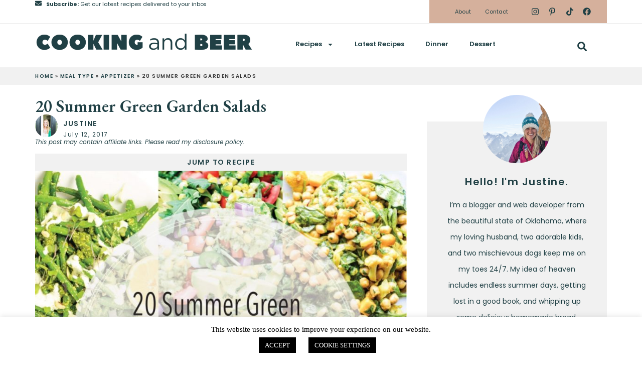

--- FILE ---
content_type: text/html; charset=UTF-8
request_url: https://cookingandbeer.com/2017/07/20-summer-green-garden-salads/
body_size: 26577
content:
<!doctype html>
<html lang="en-US">
<head>
	<meta charset="UTF-8">
	<meta name="viewport" content="width=device-width, initial-scale=1">
	<link rel="profile" href="https://gmpg.org/xfn/11">
	<meta name='robots' content='index, follow, max-image-preview:large, max-snippet:-1, max-video-preview:-1' />

	<!-- This site is optimized with the Yoast SEO plugin v22.0 - https://yoast.com/wordpress/plugins/seo/ -->
	<title>20 Summer Green Garden Salads - Cooking and Beer</title>
	<meta name="description" content="From steak to green beans and from cauliflower to kale, here are 20 summer green garden salads! Add them to your menu plans ASAP!" />
	<link rel="canonical" href="http://cookingandbeer.com/2017/07/20-summer-green-garden-salads/" />
	<meta property="og:locale" content="en_US" />
	<meta property="og:type" content="article" />
	<meta property="og:title" content="20 Summer Green Garden Salads - Cooking and Beer" />
	<meta property="og:description" content="From steak to green beans and from cauliflower to kale, here are 20 summer green garden salads! Add them to your menu plans ASAP!" />
	<meta property="og:url" content="http://cookingandbeer.com/2017/07/20-summer-green-garden-salads/" />
	<meta property="og:site_name" content="Cooking and Beer" />
	<meta property="article:published_time" content="2017-07-12T12:00:00+00:00" />
	<meta property="article:modified_time" content="2024-01-19T18:49:02+00:00" />
	<meta property="og:image" content="http://cookingandbeer.com/wp-content/uploads/2017/07/gardensaladssquare.jpg" />
	<meta property="og:image:width" content="1021" />
	<meta property="og:image:height" content="1021" />
	<meta property="og:image:type" content="image/jpeg" />
	<meta name="author" content="Justine" />
	<meta name="twitter:label1" content="Written by" />
	<meta name="twitter:data1" content="Justine" />
	<meta name="twitter:label2" content="Est. reading time" />
	<meta name="twitter:data2" content="2 minutes" />
	<script type="application/ld+json" class="yoast-schema-graph">{"@context":"https://schema.org","@graph":[{"@type":"WebPage","@id":"http://cookingandbeer.com/2017/07/20-summer-green-garden-salads/","url":"http://cookingandbeer.com/2017/07/20-summer-green-garden-salads/","name":"20 Summer Green Garden Salads - Cooking and Beer","isPartOf":{"@id":"https://cookingandbeer.com/#website"},"primaryImageOfPage":{"@id":"http://cookingandbeer.com/2017/07/20-summer-green-garden-salads/#primaryimage"},"image":{"@id":"http://cookingandbeer.com/2017/07/20-summer-green-garden-salads/#primaryimage"},"thumbnailUrl":"https://cookingandbeer.com/wp-content/uploads/2017/07/gardensaladssquare.jpg","datePublished":"2017-07-12T12:00:00+00:00","dateModified":"2024-01-19T18:49:02+00:00","description":"From steak to green beans and from cauliflower to kale, here are 20 summer green garden salads! Add them to your menu plans ASAP!","breadcrumb":{"@id":"http://cookingandbeer.com/2017/07/20-summer-green-garden-salads/#breadcrumb"},"inLanguage":"en-US","potentialAction":[{"@type":"ReadAction","target":["http://cookingandbeer.com/2017/07/20-summer-green-garden-salads/"]}]},{"@type":"ImageObject","inLanguage":"en-US","@id":"http://cookingandbeer.com/2017/07/20-summer-green-garden-salads/#primaryimage","url":"https://cookingandbeer.com/wp-content/uploads/2017/07/gardensaladssquare.jpg","contentUrl":"https://cookingandbeer.com/wp-content/uploads/2017/07/gardensaladssquare.jpg","width":1021,"height":1021},{"@type":"BreadcrumbList","@id":"http://cookingandbeer.com/2017/07/20-summer-green-garden-salads/#breadcrumb","itemListElement":[{"@type":"ListItem","position":1,"name":"Home","item":"https://cookingandbeer.com/"},{"@type":"ListItem","position":2,"name":"Meal Type","item":"https://cookingandbeer.com/category/meal-type/"},{"@type":"ListItem","position":3,"name":"Appetizer","item":"http://cookingandbeer.com/category/meal-type/appetizer/"},{"@type":"ListItem","position":4,"name":"20 Summer Green Garden Salads"}]},{"@type":"WebSite","@id":"https://cookingandbeer.com/#website","url":"https://cookingandbeer.com/","name":"Cooking and Beer","description":"","publisher":{"@id":"https://cookingandbeer.com/#organization"},"potentialAction":[{"@type":"SearchAction","target":{"@type":"EntryPoint","urlTemplate":"https://cookingandbeer.com/?s={search_term_string}"},"query-input":"required name=search_term_string"}],"inLanguage":"en-US"},{"@type":"Organization","@id":"https://cookingandbeer.com/#organization","name":"Cooking and Beer","url":"https://cookingandbeer.com/","logo":{"@type":"ImageObject","inLanguage":"en-US","@id":"https://cookingandbeer.com/#/schema/logo/image/","url":"https://cookingandbeer.com/wp-content/uploads/2023/12/CB-Logo-2023-1.png","contentUrl":"https://cookingandbeer.com/wp-content/uploads/2023/12/CB-Logo-2023-1.png","width":1000,"height":122,"caption":"Cooking and Beer"},"image":{"@id":"https://cookingandbeer.com/#/schema/logo/image/"}}]}</script>
	<!-- / Yoast SEO plugin. -->


<link rel='dns-prefetch' href='//scripts.mediavine.com' />
<link rel='dns-prefetch' href='//secure.gravatar.com' />
<link rel='dns-prefetch' href='//stats.wp.com' />
<link rel='dns-prefetch' href='//v0.wordpress.com' />
<link rel="alternate" type="application/rss+xml" title="Cooking and Beer &raquo; Feed" href="https://cookingandbeer.com/feed/" />
<link rel="alternate" type="application/rss+xml" title="Cooking and Beer &raquo; Comments Feed" href="https://cookingandbeer.com/comments/feed/" />
<link rel="alternate" type="application/rss+xml" title="Cooking and Beer &raquo; 20 Summer Green Garden Salads Comments Feed" href="https://cookingandbeer.com/2017/07/20-summer-green-garden-salads/feed/" />
<script>
window._wpemojiSettings = {"baseUrl":"https:\/\/s.w.org\/images\/core\/emoji\/15.0.3\/72x72\/","ext":".png","svgUrl":"https:\/\/s.w.org\/images\/core\/emoji\/15.0.3\/svg\/","svgExt":".svg","source":{"concatemoji":"https:\/\/cookingandbeer.com\/wp-includes\/js\/wp-emoji-release.min.js?ver=6.5.7"}};
/*! This file is auto-generated */
!function(i,n){var o,s,e;function c(e){try{var t={supportTests:e,timestamp:(new Date).valueOf()};sessionStorage.setItem(o,JSON.stringify(t))}catch(e){}}function p(e,t,n){e.clearRect(0,0,e.canvas.width,e.canvas.height),e.fillText(t,0,0);var t=new Uint32Array(e.getImageData(0,0,e.canvas.width,e.canvas.height).data),r=(e.clearRect(0,0,e.canvas.width,e.canvas.height),e.fillText(n,0,0),new Uint32Array(e.getImageData(0,0,e.canvas.width,e.canvas.height).data));return t.every(function(e,t){return e===r[t]})}function u(e,t,n){switch(t){case"flag":return n(e,"\ud83c\udff3\ufe0f\u200d\u26a7\ufe0f","\ud83c\udff3\ufe0f\u200b\u26a7\ufe0f")?!1:!n(e,"\ud83c\uddfa\ud83c\uddf3","\ud83c\uddfa\u200b\ud83c\uddf3")&&!n(e,"\ud83c\udff4\udb40\udc67\udb40\udc62\udb40\udc65\udb40\udc6e\udb40\udc67\udb40\udc7f","\ud83c\udff4\u200b\udb40\udc67\u200b\udb40\udc62\u200b\udb40\udc65\u200b\udb40\udc6e\u200b\udb40\udc67\u200b\udb40\udc7f");case"emoji":return!n(e,"\ud83d\udc26\u200d\u2b1b","\ud83d\udc26\u200b\u2b1b")}return!1}function f(e,t,n){var r="undefined"!=typeof WorkerGlobalScope&&self instanceof WorkerGlobalScope?new OffscreenCanvas(300,150):i.createElement("canvas"),a=r.getContext("2d",{willReadFrequently:!0}),o=(a.textBaseline="top",a.font="600 32px Arial",{});return e.forEach(function(e){o[e]=t(a,e,n)}),o}function t(e){var t=i.createElement("script");t.src=e,t.defer=!0,i.head.appendChild(t)}"undefined"!=typeof Promise&&(o="wpEmojiSettingsSupports",s=["flag","emoji"],n.supports={everything:!0,everythingExceptFlag:!0},e=new Promise(function(e){i.addEventListener("DOMContentLoaded",e,{once:!0})}),new Promise(function(t){var n=function(){try{var e=JSON.parse(sessionStorage.getItem(o));if("object"==typeof e&&"number"==typeof e.timestamp&&(new Date).valueOf()<e.timestamp+604800&&"object"==typeof e.supportTests)return e.supportTests}catch(e){}return null}();if(!n){if("undefined"!=typeof Worker&&"undefined"!=typeof OffscreenCanvas&&"undefined"!=typeof URL&&URL.createObjectURL&&"undefined"!=typeof Blob)try{var e="postMessage("+f.toString()+"("+[JSON.stringify(s),u.toString(),p.toString()].join(",")+"));",r=new Blob([e],{type:"text/javascript"}),a=new Worker(URL.createObjectURL(r),{name:"wpTestEmojiSupports"});return void(a.onmessage=function(e){c(n=e.data),a.terminate(),t(n)})}catch(e){}c(n=f(s,u,p))}t(n)}).then(function(e){for(var t in e)n.supports[t]=e[t],n.supports.everything=n.supports.everything&&n.supports[t],"flag"!==t&&(n.supports.everythingExceptFlag=n.supports.everythingExceptFlag&&n.supports[t]);n.supports.everythingExceptFlag=n.supports.everythingExceptFlag&&!n.supports.flag,n.DOMReady=!1,n.readyCallback=function(){n.DOMReady=!0}}).then(function(){return e}).then(function(){var e;n.supports.everything||(n.readyCallback(),(e=n.source||{}).concatemoji?t(e.concatemoji):e.wpemoji&&e.twemoji&&(t(e.twemoji),t(e.wpemoji)))}))}((window,document),window._wpemojiSettings);
</script>
		
	<style id='wp-emoji-styles-inline-css'>

	img.wp-smiley, img.emoji {
		display: inline !important;
		border: none !important;
		box-shadow: none !important;
		height: 1em !important;
		width: 1em !important;
		margin: 0 0.07em !important;
		vertical-align: -0.1em !important;
		background: none !important;
		padding: 0 !important;
	}
</style>
<link rel='stylesheet' id='wp-block-library-css' href='https://cookingandbeer.com/wp-includes/css/dist/block-library/style.min.css?ver=6.5.7' media='all' />
<style id='wp-block-library-inline-css'>
.has-text-align-justify{text-align:justify;}
</style>
<link rel='stylesheet' id='mediaelement-css' href='https://cookingandbeer.com/wp-includes/js/mediaelement/mediaelementplayer-legacy.min.css?ver=4.2.17' media='all' />
<link rel='stylesheet' id='wp-mediaelement-css' href='https://cookingandbeer.com/wp-includes/js/mediaelement/wp-mediaelement.min.css?ver=6.5.7' media='all' />
<style id='jetpack-sharing-buttons-style-inline-css'>
.jetpack-sharing-buttons__services-list{display:flex;flex-direction:row;flex-wrap:wrap;gap:0;list-style-type:none;margin:5px;padding:0}.jetpack-sharing-buttons__services-list.has-small-icon-size{font-size:12px}.jetpack-sharing-buttons__services-list.has-normal-icon-size{font-size:16px}.jetpack-sharing-buttons__services-list.has-large-icon-size{font-size:24px}.jetpack-sharing-buttons__services-list.has-huge-icon-size{font-size:36px}@media print{.jetpack-sharing-buttons__services-list{display:none!important}}ul.jetpack-sharing-buttons__services-list.has-background{padding:1.25em 2.375em}
</style>
<link rel='stylesheet' id='convertkit-broadcasts-css' href='https://cookingandbeer.com/wp-content/plugins/convertkit/resources/frontend/css/broadcasts.css?ver=2.4.3' media='all' />
<link rel='stylesheet' id='convertkit-button-css' href='https://cookingandbeer.com/wp-content/plugins/convertkit/resources/frontend/css/button.css?ver=2.4.3' media='all' />
<link rel='stylesheet' id='convertkit-form-css' href='https://cookingandbeer.com/wp-content/plugins/convertkit/resources/frontend/css/form.css?ver=2.4.3' media='all' />
<style id='classic-theme-styles-inline-css'>
/*! This file is auto-generated */
.wp-block-button__link{color:#fff;background-color:#32373c;border-radius:9999px;box-shadow:none;text-decoration:none;padding:calc(.667em + 2px) calc(1.333em + 2px);font-size:1.125em}.wp-block-file__button{background:#32373c;color:#fff;text-decoration:none}
</style>
<style id='global-styles-inline-css'>
body{--wp--preset--color--black: #000000;--wp--preset--color--cyan-bluish-gray: #abb8c3;--wp--preset--color--white: #ffffff;--wp--preset--color--pale-pink: #f78da7;--wp--preset--color--vivid-red: #cf2e2e;--wp--preset--color--luminous-vivid-orange: #ff6900;--wp--preset--color--luminous-vivid-amber: #fcb900;--wp--preset--color--light-green-cyan: #7bdcb5;--wp--preset--color--vivid-green-cyan: #00d084;--wp--preset--color--pale-cyan-blue: #8ed1fc;--wp--preset--color--vivid-cyan-blue: #0693e3;--wp--preset--color--vivid-purple: #9b51e0;--wp--preset--gradient--vivid-cyan-blue-to-vivid-purple: linear-gradient(135deg,rgba(6,147,227,1) 0%,rgb(155,81,224) 100%);--wp--preset--gradient--light-green-cyan-to-vivid-green-cyan: linear-gradient(135deg,rgb(122,220,180) 0%,rgb(0,208,130) 100%);--wp--preset--gradient--luminous-vivid-amber-to-luminous-vivid-orange: linear-gradient(135deg,rgba(252,185,0,1) 0%,rgba(255,105,0,1) 100%);--wp--preset--gradient--luminous-vivid-orange-to-vivid-red: linear-gradient(135deg,rgba(255,105,0,1) 0%,rgb(207,46,46) 100%);--wp--preset--gradient--very-light-gray-to-cyan-bluish-gray: linear-gradient(135deg,rgb(238,238,238) 0%,rgb(169,184,195) 100%);--wp--preset--gradient--cool-to-warm-spectrum: linear-gradient(135deg,rgb(74,234,220) 0%,rgb(151,120,209) 20%,rgb(207,42,186) 40%,rgb(238,44,130) 60%,rgb(251,105,98) 80%,rgb(254,248,76) 100%);--wp--preset--gradient--blush-light-purple: linear-gradient(135deg,rgb(255,206,236) 0%,rgb(152,150,240) 100%);--wp--preset--gradient--blush-bordeaux: linear-gradient(135deg,rgb(254,205,165) 0%,rgb(254,45,45) 50%,rgb(107,0,62) 100%);--wp--preset--gradient--luminous-dusk: linear-gradient(135deg,rgb(255,203,112) 0%,rgb(199,81,192) 50%,rgb(65,88,208) 100%);--wp--preset--gradient--pale-ocean: linear-gradient(135deg,rgb(255,245,203) 0%,rgb(182,227,212) 50%,rgb(51,167,181) 100%);--wp--preset--gradient--electric-grass: linear-gradient(135deg,rgb(202,248,128) 0%,rgb(113,206,126) 100%);--wp--preset--gradient--midnight: linear-gradient(135deg,rgb(2,3,129) 0%,rgb(40,116,252) 100%);--wp--preset--font-size--small: 13px;--wp--preset--font-size--medium: 20px;--wp--preset--font-size--large: 36px;--wp--preset--font-size--x-large: 42px;--wp--preset--spacing--20: 0.44rem;--wp--preset--spacing--30: 0.67rem;--wp--preset--spacing--40: 1rem;--wp--preset--spacing--50: 1.5rem;--wp--preset--spacing--60: 2.25rem;--wp--preset--spacing--70: 3.38rem;--wp--preset--spacing--80: 5.06rem;--wp--preset--shadow--natural: 6px 6px 9px rgba(0, 0, 0, 0.2);--wp--preset--shadow--deep: 12px 12px 50px rgba(0, 0, 0, 0.4);--wp--preset--shadow--sharp: 6px 6px 0px rgba(0, 0, 0, 0.2);--wp--preset--shadow--outlined: 6px 6px 0px -3px rgba(255, 255, 255, 1), 6px 6px rgba(0, 0, 0, 1);--wp--preset--shadow--crisp: 6px 6px 0px rgba(0, 0, 0, 1);}:where(.is-layout-flex){gap: 0.5em;}:where(.is-layout-grid){gap: 0.5em;}body .is-layout-flex{display: flex;}body .is-layout-flex{flex-wrap: wrap;align-items: center;}body .is-layout-flex > *{margin: 0;}body .is-layout-grid{display: grid;}body .is-layout-grid > *{margin: 0;}:where(.wp-block-columns.is-layout-flex){gap: 2em;}:where(.wp-block-columns.is-layout-grid){gap: 2em;}:where(.wp-block-post-template.is-layout-flex){gap: 1.25em;}:where(.wp-block-post-template.is-layout-grid){gap: 1.25em;}.has-black-color{color: var(--wp--preset--color--black) !important;}.has-cyan-bluish-gray-color{color: var(--wp--preset--color--cyan-bluish-gray) !important;}.has-white-color{color: var(--wp--preset--color--white) !important;}.has-pale-pink-color{color: var(--wp--preset--color--pale-pink) !important;}.has-vivid-red-color{color: var(--wp--preset--color--vivid-red) !important;}.has-luminous-vivid-orange-color{color: var(--wp--preset--color--luminous-vivid-orange) !important;}.has-luminous-vivid-amber-color{color: var(--wp--preset--color--luminous-vivid-amber) !important;}.has-light-green-cyan-color{color: var(--wp--preset--color--light-green-cyan) !important;}.has-vivid-green-cyan-color{color: var(--wp--preset--color--vivid-green-cyan) !important;}.has-pale-cyan-blue-color{color: var(--wp--preset--color--pale-cyan-blue) !important;}.has-vivid-cyan-blue-color{color: var(--wp--preset--color--vivid-cyan-blue) !important;}.has-vivid-purple-color{color: var(--wp--preset--color--vivid-purple) !important;}.has-black-background-color{background-color: var(--wp--preset--color--black) !important;}.has-cyan-bluish-gray-background-color{background-color: var(--wp--preset--color--cyan-bluish-gray) !important;}.has-white-background-color{background-color: var(--wp--preset--color--white) !important;}.has-pale-pink-background-color{background-color: var(--wp--preset--color--pale-pink) !important;}.has-vivid-red-background-color{background-color: var(--wp--preset--color--vivid-red) !important;}.has-luminous-vivid-orange-background-color{background-color: var(--wp--preset--color--luminous-vivid-orange) !important;}.has-luminous-vivid-amber-background-color{background-color: var(--wp--preset--color--luminous-vivid-amber) !important;}.has-light-green-cyan-background-color{background-color: var(--wp--preset--color--light-green-cyan) !important;}.has-vivid-green-cyan-background-color{background-color: var(--wp--preset--color--vivid-green-cyan) !important;}.has-pale-cyan-blue-background-color{background-color: var(--wp--preset--color--pale-cyan-blue) !important;}.has-vivid-cyan-blue-background-color{background-color: var(--wp--preset--color--vivid-cyan-blue) !important;}.has-vivid-purple-background-color{background-color: var(--wp--preset--color--vivid-purple) !important;}.has-black-border-color{border-color: var(--wp--preset--color--black) !important;}.has-cyan-bluish-gray-border-color{border-color: var(--wp--preset--color--cyan-bluish-gray) !important;}.has-white-border-color{border-color: var(--wp--preset--color--white) !important;}.has-pale-pink-border-color{border-color: var(--wp--preset--color--pale-pink) !important;}.has-vivid-red-border-color{border-color: var(--wp--preset--color--vivid-red) !important;}.has-luminous-vivid-orange-border-color{border-color: var(--wp--preset--color--luminous-vivid-orange) !important;}.has-luminous-vivid-amber-border-color{border-color: var(--wp--preset--color--luminous-vivid-amber) !important;}.has-light-green-cyan-border-color{border-color: var(--wp--preset--color--light-green-cyan) !important;}.has-vivid-green-cyan-border-color{border-color: var(--wp--preset--color--vivid-green-cyan) !important;}.has-pale-cyan-blue-border-color{border-color: var(--wp--preset--color--pale-cyan-blue) !important;}.has-vivid-cyan-blue-border-color{border-color: var(--wp--preset--color--vivid-cyan-blue) !important;}.has-vivid-purple-border-color{border-color: var(--wp--preset--color--vivid-purple) !important;}.has-vivid-cyan-blue-to-vivid-purple-gradient-background{background: var(--wp--preset--gradient--vivid-cyan-blue-to-vivid-purple) !important;}.has-light-green-cyan-to-vivid-green-cyan-gradient-background{background: var(--wp--preset--gradient--light-green-cyan-to-vivid-green-cyan) !important;}.has-luminous-vivid-amber-to-luminous-vivid-orange-gradient-background{background: var(--wp--preset--gradient--luminous-vivid-amber-to-luminous-vivid-orange) !important;}.has-luminous-vivid-orange-to-vivid-red-gradient-background{background: var(--wp--preset--gradient--luminous-vivid-orange-to-vivid-red) !important;}.has-very-light-gray-to-cyan-bluish-gray-gradient-background{background: var(--wp--preset--gradient--very-light-gray-to-cyan-bluish-gray) !important;}.has-cool-to-warm-spectrum-gradient-background{background: var(--wp--preset--gradient--cool-to-warm-spectrum) !important;}.has-blush-light-purple-gradient-background{background: var(--wp--preset--gradient--blush-light-purple) !important;}.has-blush-bordeaux-gradient-background{background: var(--wp--preset--gradient--blush-bordeaux) !important;}.has-luminous-dusk-gradient-background{background: var(--wp--preset--gradient--luminous-dusk) !important;}.has-pale-ocean-gradient-background{background: var(--wp--preset--gradient--pale-ocean) !important;}.has-electric-grass-gradient-background{background: var(--wp--preset--gradient--electric-grass) !important;}.has-midnight-gradient-background{background: var(--wp--preset--gradient--midnight) !important;}.has-small-font-size{font-size: var(--wp--preset--font-size--small) !important;}.has-medium-font-size{font-size: var(--wp--preset--font-size--medium) !important;}.has-large-font-size{font-size: var(--wp--preset--font-size--large) !important;}.has-x-large-font-size{font-size: var(--wp--preset--font-size--x-large) !important;}
.wp-block-navigation a:where(:not(.wp-element-button)){color: inherit;}
:where(.wp-block-post-template.is-layout-flex){gap: 1.25em;}:where(.wp-block-post-template.is-layout-grid){gap: 1.25em;}
:where(.wp-block-columns.is-layout-flex){gap: 2em;}:where(.wp-block-columns.is-layout-grid){gap: 2em;}
.wp-block-pullquote{font-size: 1.5em;line-height: 1.6;}
</style>
<link rel='stylesheet' id='cookie-law-info-css' href='https://cookingandbeer.com/wp-content/plugins/cookie-law-info/legacy/public/css/cookie-law-info-public.css?ver=3.1.8' media='all' />
<link rel='stylesheet' id='cookie-law-info-gdpr-css' href='https://cookingandbeer.com/wp-content/plugins/cookie-law-info/legacy/public/css/cookie-law-info-gdpr.css?ver=3.1.8' media='all' />
<link rel='stylesheet' id='hello-elementor-css' href='https://cookingandbeer.com/wp-content/themes/hello-elementor/style.min.css?ver=2.9.0' media='all' />
<link rel='stylesheet' id='hello-elementor-theme-style-css' href='https://cookingandbeer.com/wp-content/themes/hello-elementor/theme.min.css?ver=2.9.0' media='all' />
<link rel='stylesheet' id='elementor-frontend-css' href='https://cookingandbeer.com/wp-content/plugins/elementor/assets/css/frontend-lite.min.css?ver=3.18.1' media='all' />
<link rel='stylesheet' id='elementor-post-33633-css' href='https://cookingandbeer.com/wp-content/uploads/elementor/css/post-33633.css?ver=1706030192' media='all' />
<link rel='stylesheet' id='swiper-css' href='https://cookingandbeer.com/wp-content/plugins/elementor/assets/lib/swiper/v8/css/swiper.min.css?ver=8.4.5' media='all' />
<link rel='stylesheet' id='elementor-pro-css' href='https://cookingandbeer.com/wp-content/plugins/elementor-pro/assets/css/frontend-lite.min.css?ver=3.18.0' media='all' />
<link rel='stylesheet' id='elementor-global-css' href='https://cookingandbeer.com/wp-content/uploads/elementor/css/global.css?ver=1706905706' media='all' />
<link rel='stylesheet' id='elementor-post-33638-css' href='https://cookingandbeer.com/wp-content/uploads/elementor/css/post-33638.css?ver=1707340512' media='all' />
<link rel='stylesheet' id='elementor-post-34167-css' href='https://cookingandbeer.com/wp-content/uploads/elementor/css/post-34167.css?ver=1707336197' media='all' />
<link rel='stylesheet' id='elementor-post-34283-css' href='https://cookingandbeer.com/wp-content/uploads/elementor/css/post-34283.css?ver=1707843248' media='all' />
<link rel='stylesheet' id='google-fonts-1-css' href='https://fonts.googleapis.com/css?family=EB+Garamond%3A100%2C100italic%2C200%2C200italic%2C300%2C300italic%2C400%2C400italic%2C500%2C500italic%2C600%2C600italic%2C700%2C700italic%2C800%2C800italic%2C900%2C900italic%7CPoppins%3A100%2C100italic%2C200%2C200italic%2C300%2C300italic%2C400%2C400italic%2C500%2C500italic%2C600%2C600italic%2C700%2C700italic%2C800%2C800italic%2C900%2C900italic&#038;display=swap&#038;ver=6.5.7' media='all' />
<link rel='stylesheet' id='jetpack_css-css' href='https://cookingandbeer.com/wp-content/plugins/jetpack/css/jetpack.css?ver=13.1.4' media='all' />
<link rel='stylesheet' id='wp-paginate-css' href='https://cookingandbeer.com/wp-content/plugins/wp-paginate/css/wp-paginate.css?ver=2.2.1' media='screen' />
<link rel="preconnect" href="https://fonts.gstatic.com/" crossorigin><script src="https://cookingandbeer.com/wp-includes/js/jquery/jquery.min.js?ver=3.7.1" id="jquery-core-js"></script>
<script src="https://cookingandbeer.com/wp-includes/js/jquery/jquery-migrate.min.js?ver=3.4.1" id="jquery-migrate-js"></script>
<script id="cookie-law-info-js-extra">
var Cli_Data = {"nn_cookie_ids":[],"cookielist":[],"non_necessary_cookies":[],"ccpaEnabled":"","ccpaRegionBased":"","ccpaBarEnabled":"","strictlyEnabled":["necessary","obligatoire"],"ccpaType":"gdpr","js_blocking":"","custom_integration":"","triggerDomRefresh":"","secure_cookies":""};
var cli_cookiebar_settings = {"animate_speed_hide":"500","animate_speed_show":"500","background":"#FFF","border":"#b1a6a6c2","border_on":"","button_1_button_colour":"#000","button_1_button_hover":"#000000","button_1_link_colour":"#fff","button_1_as_button":"1","button_1_new_win":"","button_2_button_colour":"#333","button_2_button_hover":"#292929","button_2_link_colour":"#000000","button_2_as_button":"","button_2_hidebar":"","button_3_button_colour":"#000","button_3_button_hover":"#000000","button_3_link_colour":"#fff","button_3_as_button":"1","button_3_new_win":"","button_4_button_colour":"#000","button_4_button_hover":"#000000","button_4_link_colour":"#ffffff","button_4_as_button":"1","button_7_button_colour":"#61a229","button_7_button_hover":"#4e8221","button_7_link_colour":"#fff","button_7_as_button":"1","button_7_new_win":"","font_family":"Georgia, serif","header_fix":"1","notify_animate_hide":"1","notify_animate_show":"1","notify_div_id":"#cookie-law-info-bar","notify_position_horizontal":"right","notify_position_vertical":"bottom","scroll_close":"","scroll_close_reload":"","accept_close_reload":"","reject_close_reload":"","showagain_tab":"","showagain_background":"#fff","showagain_border":"#000","showagain_div_id":"#cookie-law-info-again","showagain_x_position":"100px","text":"#000","show_once_yn":"1","show_once":"10000","logging_on":"","as_popup":"","popup_overlay":"1","bar_heading_text":"","cookie_bar_as":"banner","popup_showagain_position":"bottom-right","widget_position":"left"};
var log_object = {"ajax_url":"https:\/\/cookingandbeer.com\/wp-admin\/admin-ajax.php"};
</script>
<script src="https://cookingandbeer.com/wp-content/plugins/cookie-law-info/legacy/public/js/cookie-law-info-public.js?ver=3.1.8" id="cookie-law-info-js"></script>
<script async="async" data-noptimize="1" data-cfasync="false" src="https://scripts.mediavine.com/tags/cooking-and-beer.js?ver=6.5.7" id="mv-script-wrapper-js"></script>
<link rel="https://api.w.org/" href="https://cookingandbeer.com/wp-json/" /><link rel="alternate" type="application/json" href="https://cookingandbeer.com/wp-json/wp/v2/posts/31264" /><link rel="EditURI" type="application/rsd+xml" title="RSD" href="https://cookingandbeer.com/xmlrpc.php?rsd" />
<link rel='shortlink' href='https://wp.me/pft2o3-88g' />
<link rel="alternate" type="application/json+oembed" href="https://cookingandbeer.com/wp-json/oembed/1.0/embed?url=https%3A%2F%2Fcookingandbeer.com%2F2017%2F07%2F20-summer-green-garden-salads%2F" />
<link rel="alternate" type="text/xml+oembed" href="https://cookingandbeer.com/wp-json/oembed/1.0/embed?url=https%3A%2F%2Fcookingandbeer.com%2F2017%2F07%2F20-summer-green-garden-salads%2F&#038;format=xml" />
<style type="text/css"> .tippy-box[data-theme~="wprm"] { background-color: #333333; color: #FFFFFF; } .tippy-box[data-theme~="wprm"][data-placement^="top"] > .tippy-arrow::before { border-top-color: #333333; } .tippy-box[data-theme~="wprm"][data-placement^="bottom"] > .tippy-arrow::before { border-bottom-color: #333333; } .tippy-box[data-theme~="wprm"][data-placement^="left"] > .tippy-arrow::before { border-left-color: #333333; } .tippy-box[data-theme~="wprm"][data-placement^="right"] > .tippy-arrow::before { border-right-color: #333333; } .tippy-box[data-theme~="wprm"] a { color: #FFFFFF; } .wprm-comment-rating svg { width: 18px !important; height: 18px !important; } img.wprm-comment-rating { width: 90px !important; height: 18px !important; } :root { --comment-rating-star-color: #343434; } :root { --wprm-popup-font-size: 16px; } :root { --wprm-popup-background: #ffffff; } :root { --wprm-popup-title: #000000; } :root { --wprm-popup-content: #444444; } :root { --wprm-popup-button-background: #444444; } :root { --wprm-popup-button-text: #ffffff; }</style><style type="text/css">.wprm-glossary-term {color: #5A822B;text-decoration: underline;cursor: help;}</style>	<style>img#wpstats{display:none}</style>
		<meta name="generator" content="Elementor 3.18.1; features: e_dom_optimization, e_optimized_assets_loading, e_optimized_css_loading, e_font_icon_svg, additional_custom_breakpoints, block_editor_assets_optimize, e_image_loading_optimization; settings: css_print_method-external, google_font-enabled, font_display-swap">
<link rel="icon" href="https://cookingandbeer.com/wp-content/uploads/2024/01/cropped-taco-32x32.png" sizes="32x32" />
<link rel="icon" href="https://cookingandbeer.com/wp-content/uploads/2024/01/cropped-taco-192x192.png" sizes="192x192" />
<link rel="apple-touch-icon" href="https://cookingandbeer.com/wp-content/uploads/2024/01/cropped-taco-180x180.png" />
<meta name="msapplication-TileImage" content="https://cookingandbeer.com/wp-content/uploads/2024/01/cropped-taco-270x270.png" />
<style type="text/css" id="wp-custom-css">/* Mediavine mobile fix CSS */
@media only screen and (max-width: 359px) {
.elementor-location-single > div.elementor-element.e-parent:nth-of-type(2) > .e-con-inner > div.elementor-element:first-of-type, 
.wprm-recipe-template-chic---temp {
    padding-left: 0px !important;
    padding-right: 0px !important;
}
.wprm-recipe-template-chic---temp {
    border-left-width: 0px !important;
    border-right-width: 0px !important;
}
.elementor-location-header .elementor-sticky > .e-con-inner > div.e-child:nth-of-type(2) {
    padding-left: unset;
}
}
/* End Mediavine mobile fix CSS */</style>	
		<!-- Google tag (gtag.js) -->
<script async src="https://www.googletagmanager.com/gtag/js?id=G-MGZRCMLC7T"></script>
<script>
  window.dataLayer = window.dataLayer || [];
  function gtag(){dataLayer.push(arguments);}
  gtag('js', new Date());

  gtag('config', 'G-MGZRCMLC7T');
</script>
	
</head>
	

	
	
	
	
<body class="post-template-default single single-post postid-31264 single-format-standard elementor-default elementor-kit-33633 elementor-page-34283">


<a class="skip-link screen-reader-text" href="#content">Skip to content</a>

		<div data-elementor-type="header" data-elementor-id="33638" class="elementor elementor-33638 elementor-location-header" data-elementor-post-type="elementor_library">
						<div class="elementor-element elementor-element-531cd45 elementor-hidden-tablet elementor-hidden-mobile e-flex e-con-boxed e-con e-parent" data-id="531cd45" data-element_type="container" data-settings="{&quot;content_width&quot;:&quot;boxed&quot;}" data-core-v316-plus="true">
					<div class="e-con-inner">
		<div class="elementor-element elementor-element-992bcb3 e-con-full e-flex e-con e-child" data-id="992bcb3" data-element_type="container" data-settings="{&quot;content_width&quot;:&quot;full&quot;}">
				<div class="elementor-element elementor-element-f7d6816 e-grid-align-left elementor-shape-rounded elementor-grid-0 elementor-widget elementor-widget-social-icons" data-id="f7d6816" data-element_type="widget" data-widget_type="social-icons.default">
				<div class="elementor-widget-container">
			<style>/*! elementor - v3.18.0 - 06-12-2023 */
.elementor-widget-social-icons.elementor-grid-0 .elementor-widget-container,.elementor-widget-social-icons.elementor-grid-mobile-0 .elementor-widget-container,.elementor-widget-social-icons.elementor-grid-tablet-0 .elementor-widget-container{line-height:1;font-size:0}.elementor-widget-social-icons:not(.elementor-grid-0):not(.elementor-grid-tablet-0):not(.elementor-grid-mobile-0) .elementor-grid{display:inline-grid}.elementor-widget-social-icons .elementor-grid{grid-column-gap:var(--grid-column-gap,5px);grid-row-gap:var(--grid-row-gap,5px);grid-template-columns:var(--grid-template-columns);justify-content:var(--justify-content,center);justify-items:var(--justify-content,center)}.elementor-icon.elementor-social-icon{font-size:var(--icon-size,25px);line-height:var(--icon-size,25px);width:calc(var(--icon-size, 25px) + 2 * var(--icon-padding, .5em));height:calc(var(--icon-size, 25px) + 2 * var(--icon-padding, .5em))}.elementor-social-icon{--e-social-icon-icon-color:#fff;display:inline-flex;background-color:#69727d;align-items:center;justify-content:center;text-align:center;cursor:pointer}.elementor-social-icon i{color:var(--e-social-icon-icon-color)}.elementor-social-icon svg{fill:var(--e-social-icon-icon-color)}.elementor-social-icon:last-child{margin:0}.elementor-social-icon:hover{opacity:.9;color:#fff}.elementor-social-icon-android{background-color:#a4c639}.elementor-social-icon-apple{background-color:#999}.elementor-social-icon-behance{background-color:#1769ff}.elementor-social-icon-bitbucket{background-color:#205081}.elementor-social-icon-codepen{background-color:#000}.elementor-social-icon-delicious{background-color:#39f}.elementor-social-icon-deviantart{background-color:#05cc47}.elementor-social-icon-digg{background-color:#005be2}.elementor-social-icon-dribbble{background-color:#ea4c89}.elementor-social-icon-elementor{background-color:#d30c5c}.elementor-social-icon-envelope{background-color:#ea4335}.elementor-social-icon-facebook,.elementor-social-icon-facebook-f{background-color:#3b5998}.elementor-social-icon-flickr{background-color:#0063dc}.elementor-social-icon-foursquare{background-color:#2d5be3}.elementor-social-icon-free-code-camp,.elementor-social-icon-freecodecamp{background-color:#006400}.elementor-social-icon-github{background-color:#333}.elementor-social-icon-gitlab{background-color:#e24329}.elementor-social-icon-globe{background-color:#69727d}.elementor-social-icon-google-plus,.elementor-social-icon-google-plus-g{background-color:#dd4b39}.elementor-social-icon-houzz{background-color:#7ac142}.elementor-social-icon-instagram{background-color:#262626}.elementor-social-icon-jsfiddle{background-color:#487aa2}.elementor-social-icon-link{background-color:#818a91}.elementor-social-icon-linkedin,.elementor-social-icon-linkedin-in{background-color:#0077b5}.elementor-social-icon-medium{background-color:#00ab6b}.elementor-social-icon-meetup{background-color:#ec1c40}.elementor-social-icon-mixcloud{background-color:#273a4b}.elementor-social-icon-odnoklassniki{background-color:#f4731c}.elementor-social-icon-pinterest{background-color:#bd081c}.elementor-social-icon-product-hunt{background-color:#da552f}.elementor-social-icon-reddit{background-color:#ff4500}.elementor-social-icon-rss{background-color:#f26522}.elementor-social-icon-shopping-cart{background-color:#4caf50}.elementor-social-icon-skype{background-color:#00aff0}.elementor-social-icon-slideshare{background-color:#0077b5}.elementor-social-icon-snapchat{background-color:#fffc00}.elementor-social-icon-soundcloud{background-color:#f80}.elementor-social-icon-spotify{background-color:#2ebd59}.elementor-social-icon-stack-overflow{background-color:#fe7a15}.elementor-social-icon-steam{background-color:#00adee}.elementor-social-icon-stumbleupon{background-color:#eb4924}.elementor-social-icon-telegram{background-color:#2ca5e0}.elementor-social-icon-thumb-tack{background-color:#1aa1d8}.elementor-social-icon-tripadvisor{background-color:#589442}.elementor-social-icon-tumblr{background-color:#35465c}.elementor-social-icon-twitch{background-color:#6441a5}.elementor-social-icon-twitter{background-color:#1da1f2}.elementor-social-icon-viber{background-color:#665cac}.elementor-social-icon-vimeo{background-color:#1ab7ea}.elementor-social-icon-vk{background-color:#45668e}.elementor-social-icon-weibo{background-color:#dd2430}.elementor-social-icon-weixin{background-color:#31a918}.elementor-social-icon-whatsapp{background-color:#25d366}.elementor-social-icon-wordpress{background-color:#21759b}.elementor-social-icon-xing{background-color:#026466}.elementor-social-icon-yelp{background-color:#af0606}.elementor-social-icon-youtube{background-color:#cd201f}.elementor-social-icon-500px{background-color:#0099e5}.elementor-shape-rounded .elementor-icon.elementor-social-icon{border-radius:10%}.elementor-shape-circle .elementor-icon.elementor-social-icon{border-radius:50%}</style>		<div class="elementor-social-icons-wrapper elementor-grid">
							<span class="elementor-grid-item">
					<a class="elementor-icon elementor-social-icon elementor-social-icon-envelope elementor-animation-shrink elementor-repeater-item-0d9c8e1" href="https://cooking-and-beer.ck.page/3b48c8a9b9" target="_blank">
						<span class="elementor-screen-only">Envelope</span>
						<svg class="e-font-icon-svg e-fas-envelope" viewBox="0 0 512 512" xmlns="http://www.w3.org/2000/svg"><path d="M502.3 190.8c3.9-3.1 9.7-.2 9.7 4.7V400c0 26.5-21.5 48-48 48H48c-26.5 0-48-21.5-48-48V195.6c0-5 5.7-7.8 9.7-4.7 22.4 17.4 52.1 39.5 154.1 113.6 21.1 15.4 56.7 47.8 92.2 47.6 35.7.3 72-32.8 92.3-47.6 102-74.1 131.6-96.3 154-113.7zM256 320c23.2.4 56.6-29.2 73.4-41.4 132.7-96.3 142.8-104.7 173.4-128.7 5.8-4.5 9.2-11.5 9.2-18.9v-19c0-26.5-21.5-48-48-48H48C21.5 64 0 85.5 0 112v19c0 7.4 3.4 14.3 9.2 18.9 30.6 23.9 40.7 32.4 173.4 128.7 16.8 12.2 50.2 41.8 73.4 41.4z"></path></svg>					</a>
				</span>
					</div>
				</div>
				</div>
				</div>
		<a class="elementor-element elementor-element-9354849 e-con-full e-flex e-con e-child" data-id="9354849" data-element_type="container" data-settings="{&quot;content_width&quot;:&quot;full&quot;}" href="https://cooking-and-beer.ck.page/3b48c8a9b9" target="_blank">
				<div class="elementor-element elementor-element-e550a4c elementor-widget elementor-widget-text-editor" data-id="e550a4c" data-element_type="widget" data-widget_type="text-editor.default">
				<div class="elementor-widget-container">
			<style>/*! elementor - v3.18.0 - 06-12-2023 */
.elementor-widget-text-editor.elementor-drop-cap-view-stacked .elementor-drop-cap{background-color:#69727d;color:#fff}.elementor-widget-text-editor.elementor-drop-cap-view-framed .elementor-drop-cap{color:#69727d;border:3px solid;background-color:transparent}.elementor-widget-text-editor:not(.elementor-drop-cap-view-default) .elementor-drop-cap{margin-top:8px}.elementor-widget-text-editor:not(.elementor-drop-cap-view-default) .elementor-drop-cap-letter{width:1em;height:1em}.elementor-widget-text-editor .elementor-drop-cap{float:left;text-align:center;line-height:1;font-size:50px}.elementor-widget-text-editor .elementor-drop-cap-letter{display:inline-block}</style>				<p><strong>Subscribe:</strong> Get our latest recipes delivered to your inbox</p>						</div>
				</div>
				</a>
		<div class="elementor-element elementor-element-4a19330 e-con-full e-flex e-con e-child" data-id="4a19330" data-element_type="container" data-settings="{&quot;content_width&quot;:&quot;full&quot;,&quot;background_background&quot;:&quot;classic&quot;}">
				<div class="elementor-element elementor-element-9dd79a6 elementor-nav-menu__align-right elementor-nav-menu--dropdown-tablet elementor-nav-menu__text-align-aside elementor-nav-menu--toggle elementor-nav-menu--burger elementor-widget elementor-widget-nav-menu" data-id="9dd79a6" data-element_type="widget" data-settings="{&quot;layout&quot;:&quot;horizontal&quot;,&quot;submenu_icon&quot;:{&quot;value&quot;:&quot;&lt;svg class=\&quot;e-font-icon-svg e-fas-caret-down\&quot; viewBox=\&quot;0 0 320 512\&quot; xmlns=\&quot;http:\/\/www.w3.org\/2000\/svg\&quot;&gt;&lt;path d=\&quot;M31.3 192h257.3c17.8 0 26.7 21.5 14.1 34.1L174.1 354.8c-7.8 7.8-20.5 7.8-28.3 0L17.2 226.1C4.6 213.5 13.5 192 31.3 192z\&quot;&gt;&lt;\/path&gt;&lt;\/svg&gt;&quot;,&quot;library&quot;:&quot;fa-solid&quot;},&quot;toggle&quot;:&quot;burger&quot;}" data-widget_type="nav-menu.default">
				<div class="elementor-widget-container">
			<link rel="stylesheet" href="https://cookingandbeer.com/wp-content/plugins/elementor-pro/assets/css/widget-nav-menu.min.css">			<nav class="elementor-nav-menu--main elementor-nav-menu__container elementor-nav-menu--layout-horizontal e--pointer-none">
				<ul id="menu-1-9dd79a6" class="elementor-nav-menu"><li class="menu-item menu-item-type-post_type menu-item-object-page menu-item-33660"><a href="https://cookingandbeer.com/about/" class="elementor-item">About</a></li>
<li class="menu-item menu-item-type-post_type menu-item-object-page menu-item-33659"><a href="https://cookingandbeer.com/contact/" class="elementor-item">Contact</a></li>
</ul>			</nav>
					<div class="elementor-menu-toggle" role="button" tabindex="0" aria-label="Menu Toggle" aria-expanded="false">
			<svg aria-hidden="true" role="presentation" class="elementor-menu-toggle__icon--open e-font-icon-svg e-eicon-menu-bar" viewBox="0 0 1000 1000" xmlns="http://www.w3.org/2000/svg"><path d="M104 333H896C929 333 958 304 958 271S929 208 896 208H104C71 208 42 237 42 271S71 333 104 333ZM104 583H896C929 583 958 554 958 521S929 458 896 458H104C71 458 42 487 42 521S71 583 104 583ZM104 833H896C929 833 958 804 958 771S929 708 896 708H104C71 708 42 737 42 771S71 833 104 833Z"></path></svg><svg aria-hidden="true" role="presentation" class="elementor-menu-toggle__icon--close e-font-icon-svg e-eicon-close" viewBox="0 0 1000 1000" xmlns="http://www.w3.org/2000/svg"><path d="M742 167L500 408 258 167C246 154 233 150 217 150 196 150 179 158 167 167 154 179 150 196 150 212 150 229 154 242 171 254L408 500 167 742C138 771 138 800 167 829 196 858 225 858 254 829L496 587 738 829C750 842 767 846 783 846 800 846 817 842 829 829 842 817 846 804 846 783 846 767 842 750 829 737L588 500 833 258C863 229 863 200 833 171 804 137 775 137 742 167Z"></path></svg>			<span class="elementor-screen-only">Menu</span>
		</div>
					<nav class="elementor-nav-menu--dropdown elementor-nav-menu__container" aria-hidden="true">
				<ul id="menu-2-9dd79a6" class="elementor-nav-menu"><li class="menu-item menu-item-type-post_type menu-item-object-page menu-item-33660"><a href="https://cookingandbeer.com/about/" class="elementor-item" tabindex="-1">About</a></li>
<li class="menu-item menu-item-type-post_type menu-item-object-page menu-item-33659"><a href="https://cookingandbeer.com/contact/" class="elementor-item" tabindex="-1">Contact</a></li>
</ul>			</nav>
				</div>
				</div>
				</div>
		<div class="elementor-element elementor-element-e61c16f e-con-full e-flex e-con e-child" data-id="e61c16f" data-element_type="container" data-settings="{&quot;content_width&quot;:&quot;full&quot;,&quot;background_background&quot;:&quot;classic&quot;}">
				<div class="elementor-element elementor-element-d2559d1 elementor-shape-rounded elementor-grid-0 e-grid-align-center elementor-widget elementor-widget-social-icons" data-id="d2559d1" data-element_type="widget" data-widget_type="social-icons.default">
				<div class="elementor-widget-container">
					<div class="elementor-social-icons-wrapper elementor-grid">
							<span class="elementor-grid-item">
					<a class="elementor-icon elementor-social-icon elementor-social-icon-instagram elementor-animation-shrink elementor-repeater-item-3d36f0c" href="https://www.instagram.com/justineasulia/" target="_blank">
						<span class="elementor-screen-only">Instagram</span>
						<svg class="e-font-icon-svg e-fab-instagram" viewBox="0 0 448 512" xmlns="http://www.w3.org/2000/svg"><path d="M224.1 141c-63.6 0-114.9 51.3-114.9 114.9s51.3 114.9 114.9 114.9S339 319.5 339 255.9 287.7 141 224.1 141zm0 189.6c-41.1 0-74.7-33.5-74.7-74.7s33.5-74.7 74.7-74.7 74.7 33.5 74.7 74.7-33.6 74.7-74.7 74.7zm146.4-194.3c0 14.9-12 26.8-26.8 26.8-14.9 0-26.8-12-26.8-26.8s12-26.8 26.8-26.8 26.8 12 26.8 26.8zm76.1 27.2c-1.7-35.9-9.9-67.7-36.2-93.9-26.2-26.2-58-34.4-93.9-36.2-37-2.1-147.9-2.1-184.9 0-35.8 1.7-67.6 9.9-93.9 36.1s-34.4 58-36.2 93.9c-2.1 37-2.1 147.9 0 184.9 1.7 35.9 9.9 67.7 36.2 93.9s58 34.4 93.9 36.2c37 2.1 147.9 2.1 184.9 0 35.9-1.7 67.7-9.9 93.9-36.2 26.2-26.2 34.4-58 36.2-93.9 2.1-37 2.1-147.8 0-184.8zM398.8 388c-7.8 19.6-22.9 34.7-42.6 42.6-29.5 11.7-99.5 9-132.1 9s-102.7 2.6-132.1-9c-19.6-7.8-34.7-22.9-42.6-42.6-11.7-29.5-9-99.5-9-132.1s-2.6-102.7 9-132.1c7.8-19.6 22.9-34.7 42.6-42.6 29.5-11.7 99.5-9 132.1-9s102.7-2.6 132.1 9c19.6 7.8 34.7 22.9 42.6 42.6 11.7 29.5 9 99.5 9 132.1s2.7 102.7-9 132.1z"></path></svg>					</a>
				</span>
							<span class="elementor-grid-item">
					<a class="elementor-icon elementor-social-icon elementor-social-icon-pinterest-p elementor-animation-shrink elementor-repeater-item-ed4c35d" href="https://www.pinterest.com/jalanesulia/" target="_blank">
						<span class="elementor-screen-only">Pinterest-p</span>
						<svg class="e-font-icon-svg e-fab-pinterest-p" viewBox="0 0 384 512" xmlns="http://www.w3.org/2000/svg"><path d="M204 6.5C101.4 6.5 0 74.9 0 185.6 0 256 39.6 296 63.6 296c9.9 0 15.6-27.6 15.6-35.4 0-9.3-23.7-29.1-23.7-67.8 0-80.4 61.2-137.4 140.4-137.4 68.1 0 118.5 38.7 118.5 109.8 0 53.1-21.3 152.7-90.3 152.7-24.9 0-46.2-18-46.2-43.8 0-37.8 26.4-74.4 26.4-113.4 0-66.2-93.9-54.2-93.9 25.8 0 16.8 2.1 35.4 9.6 50.7-13.8 59.4-42 147.9-42 209.1 0 18.9 2.7 37.5 4.5 56.4 3.4 3.8 1.7 3.4 6.9 1.5 50.4-69 48.6-82.5 71.4-172.8 12.3 23.4 44.1 36 69.3 36 106.2 0 153.9-103.5 153.9-196.8C384 71.3 298.2 6.5 204 6.5z"></path></svg>					</a>
				</span>
							<span class="elementor-grid-item">
					<a class="elementor-icon elementor-social-icon elementor-social-icon-tiktok elementor-animation-shrink elementor-repeater-item-1fa5619" href="https://www.tiktok.com/@gar.licbutter?_t=8jfOsL5bWVX&#038;_r=1" target="_blank">
						<span class="elementor-screen-only">Tiktok</span>
						<svg class="e-font-icon-svg e-fab-tiktok" viewBox="0 0 448 512" xmlns="http://www.w3.org/2000/svg"><path d="M448,209.91a210.06,210.06,0,0,1-122.77-39.25V349.38A162.55,162.55,0,1,1,185,188.31V278.2a74.62,74.62,0,1,0,52.23,71.18V0l88,0a121.18,121.18,0,0,0,1.86,22.17h0A122.18,122.18,0,0,0,381,102.39a121.43,121.43,0,0,0,67,20.14Z"></path></svg>					</a>
				</span>
							<span class="elementor-grid-item">
					<a class="elementor-icon elementor-social-icon elementor-social-icon-facebook elementor-animation-shrink elementor-repeater-item-da65862" href="https://www.facebook.com/cookingandbeer" target="_blank">
						<span class="elementor-screen-only">Facebook</span>
						<svg class="e-font-icon-svg e-fab-facebook" viewBox="0 0 512 512" xmlns="http://www.w3.org/2000/svg"><path d="M504 256C504 119 393 8 256 8S8 119 8 256c0 123.78 90.69 226.38 209.25 245V327.69h-63V256h63v-54.64c0-62.15 37-96.48 93.67-96.48 27.14 0 55.52 4.84 55.52 4.84v61h-31.28c-30.8 0-40.41 19.12-40.41 38.73V256h68.78l-11 71.69h-57.78V501C413.31 482.38 504 379.78 504 256z"></path></svg>					</a>
				</span>
					</div>
				</div>
				</div>
				</div>
					</div>
				</div>
		<div class="elementor-element elementor-element-1bcf7eb e-flex e-con-boxed e-con e-parent" data-id="1bcf7eb" data-element_type="container" data-settings="{&quot;sticky&quot;:&quot;top&quot;,&quot;background_background&quot;:&quot;classic&quot;,&quot;content_width&quot;:&quot;boxed&quot;,&quot;sticky_on&quot;:[&quot;desktop&quot;,&quot;tablet&quot;,&quot;mobile&quot;],&quot;sticky_offset&quot;:0,&quot;sticky_effects_offset&quot;:0}" data-core-v316-plus="true">
					<div class="e-con-inner">
		<div class="elementor-element elementor-element-90fdfef e-con-full e-flex e-con e-child" data-id="90fdfef" data-element_type="container" data-settings="{&quot;content_width&quot;:&quot;full&quot;}">
				<div class="elementor-element elementor-element-ca1504e elementor-widget elementor-widget-image" data-id="ca1504e" data-element_type="widget" data-widget_type="image.default">
				<div class="elementor-widget-container">
			<style>/*! elementor - v3.18.0 - 06-12-2023 */
.elementor-widget-image{text-align:center}.elementor-widget-image a{display:inline-block}.elementor-widget-image a img[src$=".svg"]{width:48px}.elementor-widget-image img{vertical-align:middle;display:inline-block}</style>													<a href="https://new.cookingandbeer.com/">
							<img fetchpriority="high" width="800" height="98" src="https://cookingandbeer.com/wp-content/uploads/2023/12/CB-Logo-2023-1.png" class="attachment-large size-large wp-image-33760" alt="" srcset="https://cookingandbeer.com/wp-content/uploads/2023/12/CB-Logo-2023-1.png 1000w, https://cookingandbeer.com/wp-content/uploads/2023/12/CB-Logo-2023-1-800x98.png 800w, https://cookingandbeer.com/wp-content/uploads/2023/12/CB-Logo-2023-1-768x94.png 768w" sizes="(max-width: 800px) 100vw, 800px" />								</a>
															</div>
				</div>
				</div>
		<div class="elementor-element elementor-element-61fe79d e-con-full e-flex e-con e-child" data-id="61fe79d" data-element_type="container" data-settings="{&quot;content_width&quot;:&quot;full&quot;}">
				<div class="elementor-element elementor-element-4b316e4 elementor-nav-menu__align-center elementor-nav-menu--stretch elementor-nav-menu--dropdown-tablet elementor-nav-menu__text-align-aside elementor-nav-menu--toggle elementor-nav-menu--burger elementor-widget elementor-widget-nav-menu" data-id="4b316e4" data-element_type="widget" data-settings="{&quot;full_width&quot;:&quot;stretch&quot;,&quot;toggle_icon_hover_animation&quot;:&quot;shrink&quot;,&quot;layout&quot;:&quot;horizontal&quot;,&quot;submenu_icon&quot;:{&quot;value&quot;:&quot;&lt;svg class=\&quot;e-font-icon-svg e-fas-caret-down\&quot; viewBox=\&quot;0 0 320 512\&quot; xmlns=\&quot;http:\/\/www.w3.org\/2000\/svg\&quot;&gt;&lt;path d=\&quot;M31.3 192h257.3c17.8 0 26.7 21.5 14.1 34.1L174.1 354.8c-7.8 7.8-20.5 7.8-28.3 0L17.2 226.1C4.6 213.5 13.5 192 31.3 192z\&quot;&gt;&lt;\/path&gt;&lt;\/svg&gt;&quot;,&quot;library&quot;:&quot;fa-solid&quot;},&quot;toggle&quot;:&quot;burger&quot;}" data-widget_type="nav-menu.default">
				<div class="elementor-widget-container">
						<nav class="elementor-nav-menu--main elementor-nav-menu__container elementor-nav-menu--layout-horizontal e--pointer-overline e--animation-fade">
				<ul id="menu-1-4b316e4" class="elementor-nav-menu"><li class="menu-item menu-item-type-post_type menu-item-object-page menu-item-has-children menu-item-33694"><a href="https://cookingandbeer.com/recipes/" class="elementor-item">Recipes</a>
<ul class="sub-menu elementor-nav-menu--dropdown">
	<li class="menu-item menu-item-type-post_type menu-item-object-page menu-item-33699"><a href="https://cookingandbeer.com/recipes/recipe-filter/" class="elementor-sub-item">Recipe Filter</a></li>
	<li class="menu-item menu-item-type-post_type menu-item-object-page menu-item-33696"><a href="https://cookingandbeer.com/recipes/latest-recipes/" class="elementor-sub-item">Latest Recipes</a></li>
	<li class="menu-item menu-item-type-post_type menu-item-object-page menu-item-33698"><a href="https://cookingandbeer.com/recipes/method/" class="elementor-sub-item">Method</a></li>
	<li class="menu-item menu-item-type-post_type menu-item-object-page menu-item-33697"><a href="https://cookingandbeer.com/recipes/meal/" class="elementor-sub-item">Meal</a></li>
	<li class="menu-item menu-item-type-post_type menu-item-object-page menu-item-33695"><a href="https://cookingandbeer.com/recipes/seasonal/" class="elementor-sub-item">Season</a></li>
</ul>
</li>
<li class="menu-item menu-item-type-post_type menu-item-object-page menu-item-33700"><a href="https://cookingandbeer.com/recipes/latest-recipes/" class="elementor-item">Latest Recipes</a></li>
<li class="menu-item menu-item-type-post_type menu-item-object-page menu-item-33708"><a href="https://cookingandbeer.com/recipes/dinner/" class="elementor-item">Dinner</a></li>
<li class="menu-item menu-item-type-post_type menu-item-object-page menu-item-33707"><a href="https://cookingandbeer.com/recipes/dessert/" class="elementor-item">Dessert</a></li>
</ul>			</nav>
					<div class="elementor-menu-toggle" role="button" tabindex="0" aria-label="Menu Toggle" aria-expanded="false">
			<svg aria-hidden="true" role="presentation" class="elementor-menu-toggle__icon--open elementor-animation-shrink e-font-icon-svg e-eicon-menu-bar" viewBox="0 0 1000 1000" xmlns="http://www.w3.org/2000/svg"><path d="M104 333H896C929 333 958 304 958 271S929 208 896 208H104C71 208 42 237 42 271S71 333 104 333ZM104 583H896C929 583 958 554 958 521S929 458 896 458H104C71 458 42 487 42 521S71 583 104 583ZM104 833H896C929 833 958 804 958 771S929 708 896 708H104C71 708 42 737 42 771S71 833 104 833Z"></path></svg><svg aria-hidden="true" role="presentation" class="elementor-menu-toggle__icon--close elementor-animation-shrink e-font-icon-svg e-eicon-close" viewBox="0 0 1000 1000" xmlns="http://www.w3.org/2000/svg"><path d="M742 167L500 408 258 167C246 154 233 150 217 150 196 150 179 158 167 167 154 179 150 196 150 212 150 229 154 242 171 254L408 500 167 742C138 771 138 800 167 829 196 858 225 858 254 829L496 587 738 829C750 842 767 846 783 846 800 846 817 842 829 829 842 817 846 804 846 783 846 767 842 750 829 737L588 500 833 258C863 229 863 200 833 171 804 137 775 137 742 167Z"></path></svg>			<span class="elementor-screen-only">Menu</span>
		</div>
					<nav class="elementor-nav-menu--dropdown elementor-nav-menu__container" aria-hidden="true">
				<ul id="menu-2-4b316e4" class="elementor-nav-menu"><li class="menu-item menu-item-type-post_type menu-item-object-page menu-item-has-children menu-item-33694"><a href="https://cookingandbeer.com/recipes/" class="elementor-item" tabindex="-1">Recipes</a>
<ul class="sub-menu elementor-nav-menu--dropdown">
	<li class="menu-item menu-item-type-post_type menu-item-object-page menu-item-33699"><a href="https://cookingandbeer.com/recipes/recipe-filter/" class="elementor-sub-item" tabindex="-1">Recipe Filter</a></li>
	<li class="menu-item menu-item-type-post_type menu-item-object-page menu-item-33696"><a href="https://cookingandbeer.com/recipes/latest-recipes/" class="elementor-sub-item" tabindex="-1">Latest Recipes</a></li>
	<li class="menu-item menu-item-type-post_type menu-item-object-page menu-item-33698"><a href="https://cookingandbeer.com/recipes/method/" class="elementor-sub-item" tabindex="-1">Method</a></li>
	<li class="menu-item menu-item-type-post_type menu-item-object-page menu-item-33697"><a href="https://cookingandbeer.com/recipes/meal/" class="elementor-sub-item" tabindex="-1">Meal</a></li>
	<li class="menu-item menu-item-type-post_type menu-item-object-page menu-item-33695"><a href="https://cookingandbeer.com/recipes/seasonal/" class="elementor-sub-item" tabindex="-1">Season</a></li>
</ul>
</li>
<li class="menu-item menu-item-type-post_type menu-item-object-page menu-item-33700"><a href="https://cookingandbeer.com/recipes/latest-recipes/" class="elementor-item" tabindex="-1">Latest Recipes</a></li>
<li class="menu-item menu-item-type-post_type menu-item-object-page menu-item-33708"><a href="https://cookingandbeer.com/recipes/dinner/" class="elementor-item" tabindex="-1">Dinner</a></li>
<li class="menu-item menu-item-type-post_type menu-item-object-page menu-item-33707"><a href="https://cookingandbeer.com/recipes/dessert/" class="elementor-item" tabindex="-1">Dessert</a></li>
</ul>			</nav>
				</div>
				</div>
				</div>
		<div class="elementor-element elementor-element-a486c17 e-con-full elementor-hidden-tablet elementor-hidden-mobile e-flex e-con e-child" data-id="a486c17" data-element_type="container" data-settings="{&quot;content_width&quot;:&quot;full&quot;}">
				<div class="elementor-element elementor-element-a12e63a elementor-search-form--skin-full_screen elementor-widget elementor-widget-search-form" data-id="a12e63a" data-element_type="widget" data-settings="{&quot;skin&quot;:&quot;full_screen&quot;}" data-widget_type="search-form.default">
				<div class="elementor-widget-container">
			<link rel="stylesheet" href="https://cookingandbeer.com/wp-content/plugins/elementor-pro/assets/css/widget-theme-elements.min.css">		<search role="search">
			<form class="elementor-search-form" action="https://cookingandbeer.com" method="get">
												<div class="elementor-search-form__toggle" tabindex="0" role="button">
					<div class="e-font-icon-svg-container"><svg aria-hidden="true" class="e-font-icon-svg e-fas-search" viewBox="0 0 512 512" xmlns="http://www.w3.org/2000/svg"><path d="M505 442.7L405.3 343c-4.5-4.5-10.6-7-17-7H372c27.6-35.3 44-79.7 44-128C416 93.1 322.9 0 208 0S0 93.1 0 208s93.1 208 208 208c48.3 0 92.7-16.4 128-44v16.3c0 6.4 2.5 12.5 7 17l99.7 99.7c9.4 9.4 24.6 9.4 33.9 0l28.3-28.3c9.4-9.4 9.4-24.6.1-34zM208 336c-70.7 0-128-57.2-128-128 0-70.7 57.2-128 128-128 70.7 0 128 57.2 128 128 0 70.7-57.2 128-128 128z"></path></svg></div>					<span class="elementor-screen-only">Search</span>
				</div>
								<div class="elementor-search-form__container">
					<label class="elementor-screen-only" for="elementor-search-form-a12e63a">Search</label>

					
					<input id="elementor-search-form-a12e63a" placeholder="search recipes" class="elementor-search-form__input" type="search" name="s" value="">
					
					
										<div class="dialog-lightbox-close-button dialog-close-button" role="button" tabindex="0">
						<svg aria-hidden="true" class="e-font-icon-svg e-eicon-close" viewBox="0 0 1000 1000" xmlns="http://www.w3.org/2000/svg"><path d="M742 167L500 408 258 167C246 154 233 150 217 150 196 150 179 158 167 167 154 179 150 196 150 212 150 229 154 242 171 254L408 500 167 742C138 771 138 800 167 829 196 858 225 858 254 829L496 587 738 829C750 842 767 846 783 846 800 846 817 842 829 829 842 817 846 804 846 783 846 767 842 750 829 737L588 500 833 258C863 229 863 200 833 171 804 137 775 137 742 167Z"></path></svg>						<span class="elementor-screen-only">Close this search box.</span>
					</div>
									</div>
			</form>
		</search>
				</div>
				</div>
				</div>
					</div>
				</div>
						</div>
				<div data-elementor-type="single-post" data-elementor-id="34283" class="elementor elementor-34283 elementor-location-single post-31264 post type-post status-publish format-standard has-post-thumbnail hentry category-appetizer category-cheese category-chicken category-dinner category-grill category-recipes category-salad category-spring category-summer category-veggies tag-appetizer tag-beer-and-food-pairing tag-easy-recipe tag-healthy tag-how-to tag-lunch tag-dinner tag-salad tag-side-dish tag-spring tag-summer-2 mv-content-wrapper" data-elementor-post-type="elementor_library">
						<div class="elementor-element elementor-element-1db8c5b e-flex e-con-boxed e-con e-parent" data-id="1db8c5b" data-element_type="container" data-settings="{&quot;background_background&quot;:&quot;classic&quot;,&quot;content_width&quot;:&quot;boxed&quot;}" data-core-v316-plus="true">
					<div class="e-con-inner">
				<div class="elementor-element elementor-element-4a35aaf elementor-widget elementor-widget-breadcrumbs" data-id="4a35aaf" data-element_type="widget" data-widget_type="breadcrumbs.default">
				<div class="elementor-widget-container">
			<p id="breadcrumbs"><span><span><a href="https://cookingandbeer.com/">Home</a></span> » <span><a href="https://cookingandbeer.com/category/meal-type/">Meal Type</a></span> » <span><a href="http://cookingandbeer.com/category/meal-type/appetizer/">Appetizer</a></span> » <span class="breadcrumb_last" aria-current="page">20 Summer Green Garden Salads</span></span></p>		</div>
				</div>
					</div>
				</div>
		<div class="elementor-element elementor-element-ade004f e-flex e-con-boxed e-con e-parent" data-id="ade004f" data-element_type="container" data-settings="{&quot;content_width&quot;:&quot;boxed&quot;}" data-core-v316-plus="true">
					<div class="e-con-inner">
		<div class="elementor-element elementor-element-6c98bd2 e-con-full e-flex e-con e-child" data-id="6c98bd2" data-element_type="container" data-settings="{&quot;content_width&quot;:&quot;full&quot;}">
				<div class="elementor-element elementor-element-5623578 elementor-widget elementor-widget-theme-post-title elementor-page-title elementor-widget-heading" data-id="5623578" data-element_type="widget" data-widget_type="theme-post-title.default">
				<div class="elementor-widget-container">
			<style>/*! elementor - v3.18.0 - 06-12-2023 */
.elementor-heading-title{padding:0;margin:0;line-height:1}.elementor-widget-heading .elementor-heading-title[class*=elementor-size-]>a{color:inherit;font-size:inherit;line-height:inherit}.elementor-widget-heading .elementor-heading-title.elementor-size-small{font-size:15px}.elementor-widget-heading .elementor-heading-title.elementor-size-medium{font-size:19px}.elementor-widget-heading .elementor-heading-title.elementor-size-large{font-size:29px}.elementor-widget-heading .elementor-heading-title.elementor-size-xl{font-size:39px}.elementor-widget-heading .elementor-heading-title.elementor-size-xxl{font-size:59px}</style><h1 class="elementor-heading-title elementor-size-default">20 Summer Green Garden Salads</h1>		</div>
				</div>
				<div class="elementor-element elementor-element-6fdd77b elementor-author-box--link-yes elementor-author-box--layout-image-left elementor-author-box--align-left elementor-author-box--image-valign-middle elementor-widget__width-initial elementor-author-box--avatar-yes elementor-author-box--name-yes elementor-author-box--biography-yes elementor-widget elementor-widget-author-box" data-id="6fdd77b" data-element_type="widget" data-widget_type="author-box.default">
				<div class="elementor-widget-container">
					<div class="elementor-author-box">
							<div  class="elementor-author-box__avatar">
					<img src="https://secure.gravatar.com/avatar/fae76864610039c9fe2e76ce736277fa?s=300&#038;d=mm&#038;r=g" alt="Justine" loading="lazy">
				</div>
			
			<div class="elementor-author-box__text">
									<div >
						<h4 class="elementor-author-box__name">
							Justine						</h4>
					</div>
				
									<div class="elementor-author-box__bio">
											</div>
				
									<a class="elementor-author-box__button elementor-button elementor-size-xs" href="https://cookingandbeer.com/author/justine/">
						July 12, 2017					</a>
							</div>
		</div>
				</div>
				</div>
				<div class="elementor-element elementor-element-4eff599 elementor-widget elementor-widget-text-editor" data-id="4eff599" data-element_type="widget" data-widget_type="text-editor.default">
				<div class="elementor-widget-container">
							<p>This post may contain affiliate links. Please read my disclosure policy.</p>						</div>
				</div>
				<div class="elementor-element elementor-element-50dc1b4 elementor-align-justify elementor-widget__width-initial elementor-widget elementor-widget-button" data-id="50dc1b4" data-element_type="widget" data-widget_type="button.default">
				<div class="elementor-widget-container">
					<div class="elementor-button-wrapper">
			<a class="elementor-button elementor-button-link elementor-size-sm" href="#recipe">
						<span class="elementor-button-content-wrapper">
						<span class="elementor-button-text">JUMP TO RECIPE</span>
		</span>
					</a>
		</div>
				</div>
				</div>
				<div class="elementor-element elementor-element-9ebb186 elementor-widget elementor-widget-theme-post-featured-image elementor-widget-image" data-id="9ebb186" data-element_type="widget" data-widget_type="theme-post-featured-image.default">
				<div class="elementor-widget-container">
															<img width="800" height="800" src="https://cookingandbeer.com/wp-content/uploads/2017/07/gardensaladssquare.jpg" class="attachment-large size-large wp-image-31895" alt="" srcset="https://cookingandbeer.com/wp-content/uploads/2017/07/gardensaladssquare.jpg 1021w, https://cookingandbeer.com/wp-content/uploads/2017/07/gardensaladssquare-150x150.jpg 150w, https://cookingandbeer.com/wp-content/uploads/2017/07/gardensaladssquare-800x800.jpg 800w, https://cookingandbeer.com/wp-content/uploads/2017/07/gardensaladssquare-768x768.jpg 768w, https://cookingandbeer.com/wp-content/uploads/2017/07/gardensaladssquare-500x500.jpg 500w, https://cookingandbeer.com/wp-content/uploads/2017/07/gardensaladssquare-95x95.jpg 95w, https://cookingandbeer.com/wp-content/uploads/2017/07/gardensaladssquare-50x50.jpg 50w" sizes="(max-width: 800px) 100vw, 800px" />															</div>
				</div>
				<div class="elementor-element elementor-element-dc0352d elementor-toc--minimized-on-tablet elementor-widget elementor-widget-table-of-contents" data-id="dc0352d" data-element_type="widget" data-settings="{&quot;exclude_headings_by_selector&quot;:[],&quot;headings_by_tags&quot;:[&quot;h5&quot;],&quot;marker_view&quot;:&quot;bullets&quot;,&quot;min_height&quot;:{&quot;unit&quot;:&quot;px&quot;,&quot;size&quot;:0,&quot;sizes&quot;:[]},&quot;icon&quot;:{&quot;value&quot;:&quot;fas fa-circle&quot;,&quot;library&quot;:&quot;fa-solid&quot;,&quot;rendered_tag&quot;:&quot;&lt;svg class=\&quot;e-font-icon-svg e-fas-circle\&quot; viewBox=\&quot;0 0 512 512\&quot; xmlns=\&quot;http:\/\/www.w3.org\/2000\/svg\&quot;&gt;&lt;path d=\&quot;M256 8C119 8 8 119 8 256s111 248 248 248 248-111 248-248S393 8 256 8z\&quot;&gt;&lt;\/path&gt;&lt;\/svg&gt;&quot;},&quot;minimize_box&quot;:&quot;yes&quot;,&quot;minimized_on&quot;:&quot;tablet&quot;,&quot;hierarchical_view&quot;:&quot;yes&quot;,&quot;min_height_tablet&quot;:{&quot;unit&quot;:&quot;px&quot;,&quot;size&quot;:&quot;&quot;,&quot;sizes&quot;:[]},&quot;min_height_mobile&quot;:{&quot;unit&quot;:&quot;px&quot;,&quot;size&quot;:&quot;&quot;,&quot;sizes&quot;:[]}}" data-widget_type="table-of-contents.default">
				<div class="elementor-widget-container">
			<style>/*! elementor-pro - v3.18.0 - 04-12-2023 */
.elementor-widget-table-of-contents .elementor-toc__header-title{color:var(--header-color)}.elementor-widget-table-of-contents.elementor-toc--collapsed .elementor-toc__toggle-button--collapse,.elementor-widget-table-of-contents:not(.elementor-toc--collapsed) .elementor-toc__toggle-button--expand{display:none}.elementor-widget-table-of-contents .elementor-widget-container{min-height:var(--box-min-height);border:var(--box-border-width,1px) solid var(--box-border-color,#9da5ae);border-radius:var(--box-border-radius,3px);background-color:var(--box-background-color);transition:min-height .4s;overflow:hidden}.elementor-toc__header{display:flex;align-items:center;justify-content:space-between;padding:var(--box-padding,20px);background-color:var(--header-background-color);border-bottom:var(--separator-width,1px) solid var(--box-border-color,#9da5ae)}.elementor-toc__header-title{font-size:18px;margin:0;color:var(--header-color)}.elementor-toc__toggle-button{cursor:pointer;display:inline-flex}.elementor-toc__toggle-button i{color:var(--toggle-button-color)}.elementor-toc__toggle-button svg{height:1em;width:1em;fill:var(--toggle-button-color)}.elementor-toc__spinner-container{text-align:center}.elementor-toc__spinner{font-size:2em}.elementor-toc__spinner.e-font-icon-svg{height:1em;width:1em}.elementor-toc__body{padding:var(--box-padding,20px);max-height:var(--toc-body-max-height);overflow-y:auto}.elementor-toc__body::-webkit-scrollbar{width:7px}.elementor-toc__body::-webkit-scrollbar-thumb{background-color:#babfc5;border-radius:10px}.elementor-toc__list-wrapper{list-style:none;padding:0}.elementor-toc__list-item{margin-bottom:.5em}.elementor-toc__list-item.elementor-item-active{font-weight:700}.elementor-toc__list-item .elementor-toc__list-wrapper{margin-top:.5em;margin-left:var(--nested-list-indent,1em)}.elementor-toc__list-item-text:hover{color:var(--item-text-hover-color);-webkit-text-decoration:var(--item-text-hover-decoration);text-decoration:var(--item-text-hover-decoration)}.elementor-toc__list-item-text.elementor-item-active{color:var(--item-text-active-color);-webkit-text-decoration:var(--item-text-active-decoration);text-decoration:var(--item-text-active-decoration)}.elementor-toc__list-item-text-wrapper{display:flex;align-items:center}.elementor-toc__list-item-text-wrapper:before,.elementor-toc__list-item-text-wrapper i{margin-right:8px;color:var(--marker-color)}.elementor-toc__list-item-text-wrapper svg{margin-right:8px;fill:var(--marker-color);height:var(--marker-size,.5em);width:var(--marker-size,.5em)}.elementor-toc__list-item-text-wrapper i{font-size:var(--marker-size,.5em)}.elementor-toc__list-item-text-wrapper:before{font-size:var(--marker-size,1em)}.elementor-toc--content-ellipsis .elementor-toc__list-item-text{white-space:nowrap;overflow:hidden;text-overflow:ellipsis}.elementor-toc__list-items--collapsible>.elementor-toc__list-wrapper>.elementor-toc__list-item>.elementor-toc__list-wrapper{display:none}.elementor-toc__heading-anchor{position:absolute}.elementor-toc__body .elementor-toc__list-item-text{color:var(--item-text-color);-webkit-text-decoration:var(--item-text-decoration);text-decoration:var(--item-text-decoration)}.elementor-toc__body .elementor-toc__list-item-text:hover{color:var(--item-text-hover-color);-webkit-text-decoration:var(--item-text-hover-decoration);text-decoration:var(--item-text-hover-decoration)}.elementor-toc__body .elementor-toc__list-item-text.elementor-item-active{color:var(--item-text-active-color);-webkit-text-decoration:var(--item-text-active-decoration);text-decoration:var(--item-text-active-decoration)}ol.elementor-toc__list-wrapper{counter-reset:item}ol.elementor-toc__list-wrapper .elementor-toc__list-item{counter-increment:item}ol.elementor-toc__list-wrapper .elementor-toc__list-item-text-wrapper:before{content:counters(item,".") ". "}</style>		<div class="elementor-toc__header">
			<h2 class="elementor-toc__header-title">
				IN THIS POST			</h2>
							<div class="elementor-toc__toggle-button elementor-toc__toggle-button--expand" role="button" tabindex="0" aria-controls="elementor-toc__dc0352d" aria-expanded="true" aria-label="Open table of contents"><svg aria-hidden="true" class="e-font-icon-svg e-fas-chevron-down" viewBox="0 0 448 512" xmlns="http://www.w3.org/2000/svg"><path d="M207.029 381.476L12.686 187.132c-9.373-9.373-9.373-24.569 0-33.941l22.667-22.667c9.357-9.357 24.522-9.375 33.901-.04L224 284.505l154.745-154.021c9.379-9.335 24.544-9.317 33.901.04l22.667 22.667c9.373 9.373 9.373 24.569 0 33.941L240.971 381.476c-9.373 9.372-24.569 9.372-33.942 0z"></path></svg></div>
				<div class="elementor-toc__toggle-button elementor-toc__toggle-button--collapse" role="button" tabindex="0" aria-controls="elementor-toc__dc0352d" aria-expanded="true" aria-label="Close table of contents"><svg aria-hidden="true" class="e-font-icon-svg e-fas-chevron-up" viewBox="0 0 448 512" xmlns="http://www.w3.org/2000/svg"><path d="M240.971 130.524l194.343 194.343c9.373 9.373 9.373 24.569 0 33.941l-22.667 22.667c-9.357 9.357-24.522 9.375-33.901.04L224 227.495 69.255 381.516c-9.379 9.335-24.544 9.317-33.901-.04l-22.667-22.667c-9.373-9.373-9.373-24.569 0-33.941L207.03 130.525c9.372-9.373 24.568-9.373 33.941-.001z"></path></svg></div>
					</div>
		<div id="elementor-toc__dc0352d" class="elementor-toc__body">
			<div class="elementor-toc__spinner-container">
				<svg class="elementor-toc__spinner eicon-animation-spin e-font-icon-svg e-eicon-loading" aria-hidden="true" viewBox="0 0 1000 1000" xmlns="http://www.w3.org/2000/svg"><path d="M500 975V858C696 858 858 696 858 500S696 142 500 142 142 304 142 500H25C25 237 238 25 500 25S975 237 975 500 763 975 500 975Z"></path></svg>			</div>
		</div>
				</div>
				</div>
				<div class="elementor-element elementor-element-18ca708 elementor-widget elementor-widget-theme-post-content" data-id="18ca708" data-element_type="widget" data-widget_type="theme-post-content.default">
				<div class="elementor-widget-container">
			<div class="maintext2">
<div class="fancy2"></div>
<p><img decoding="async" class="liftedbig" src="http://media.cookingandbeer.com/gardensaladssquare.jpg" alt="From steak to green beans and from cauliflower to kale, here are 20 summer green garden salads! Add them to your menu plans ASAP!">From steak to green beans and from cauliflower to kale, here are 20 summer green garden salads! Add them to your menu plans ASAP!</p>
<p><span id="more-31264"></span></p>
<p>It&#8217;s that time of year when the greens are the best! Lettuce is almost ready to be harvested, and it&#8217;s time to start to plant another round. I love this time of year, and it&#8217;s not just because everything is fresh and delicious. A green garden salad really highlight the flavors of summertime, and it&#8217;s amazing how creative you can get with a simple ingredient. This roundup is perfect for those salad lovers out there. Enjoy!</p>
<p>Note: If you are looking for beer pairings from Cooking and Beer, just click on each individual recipe. Enjoy!</p>
<p><center><em>If you would like to pin the collection, please do! Just make sure to please pin the collage at the bottom of this post rather than the smaller individual images. If you would like to pin just one of the recipes, please click through and pin the recipe from the original link.</em></center></p>
<h2>20 Summer Green Garden Salads</h2>
<hr>
<p><center><a href="https://new.cookingandbeer.com/2016/06/grilled-steak-salad-with-jalapeno-ranch/" target="_blank" rel="noopener noreferrer">Grilled Steak Salad with Jalapeno Ranch</a><a href="https://new.cookingandbeer.com/2016/06/grilled-steak-salad-with-jalapeno-ranch/" target="_blank" rel="noopener noreferrer"><img decoding="async" class="liftedbig" src="http://media.cookingandbeer.com/gardensalads1.jpg" alt="From steak to green beans and from cauliflower to kale, here are 20 summer green garden salads! Add them to your menu plans ASAP!"></a></p>
<hr>
<p><center><a href="https://new.cookingandbeer.com/2016/05/snap-pea-and-green-bean-salad-with-arugula-pesto/" target="_blank" rel="noopener noreferrer">Snap Pea and Green Bean Salad with Arugula Pesto</a><a href="https://new.cookingandbeer.com/2016/05/snap-pea-and-green-bean-salad-with-arugula-pesto/" target="_blank" rel="noopener noreferrer"><img decoding="async" class="liftedbig" src="http://media.cookingandbeer.com/gardensalads2.jpg" alt="From steak to green beans and from cauliflower to kale, here are 20 summer green garden salads! Add them to your menu plans ASAP!"></a></p>
<hr>
<p><center><a href="https://new.cookingandbeer.com/2016/01/thai-cauliflower-salad-lettuce-cups/" target="_blank" rel="noopener noreferrer">Thai Cauliflower Salad Lettuce Cups</a><a href="https://new.cookingandbeer.com/2016/01/thai-cauliflower-salad-lettuce-cups/" target="_blank" rel="noopener noreferrer"><img decoding="async" class="liftedbig" src="http://media.cookingandbeer.com/gardensalads3.jpg" alt="From steak to green beans and from cauliflower to kale, here are 20 summer green garden salads! Add them to your menu plans ASAP!"></a></p>
<hr>
<p><center><a href="https://new.cookingandbeer.com/2015/10/thai-chopped-chicken-salad-quinoa-bowls-2/" target="_blank" rel="noopener noreferrer">Thai Chopped Chicken Salad Quinoa Bowls</a><a href="https://new.cookingandbeer.com/2015/10/thai-chopped-chicken-salad-quinoa-bowls-2/" target="_blank" rel="noopener noreferrer"><img decoding="async" class="liftedbig" src="http://media.cookingandbeer.com/gardensalads4.jpg" alt="From steak to green beans and from cauliflower to kale, here are 20 summer green garden salads! Add them to your menu plans ASAP!"></a></p>
<hr>
<p><center><a href="https://new.cookingandbeer.com/2015/09/caramelized-orange-and-fig-salad/" target="_blank" rel="noopener noreferrer">Caramelized Orange and Fig Salad</a><a href="https://new.cookingandbeer.com/2015/09/caramelized-orange-and-fig-salad/" target="_blank" rel="noopener noreferrer"><img decoding="async" class="liftedbig" src="http://media.cookingandbeer.com/gardensalads5.jpg" alt="From steak to green beans and from cauliflower to kale, here are 20 summer green garden salads! Add them to your menu plans ASAP!"></a></p>
<hr>
<p><center><a href="https://new.cookingandbeer.com/2015/08/warm-ditalini-salad/" target="_blank" rel="noopener noreferrer">Warm Ditalini Salad</a><a href="https://new.cookingandbeer.com/2015/08/warm-ditalini-salad/" target="_blank" rel="noopener noreferrer"><img decoding="async" class="liftedbig" src="http://media.cookingandbeer.com/gardensalads6.jpg" alt="From steak to green beans and from cauliflower to kale, here are 20 summer green garden salads! Add them to your menu plans ASAP!"></a></p>
<hr>
<p><center><a href="https://new.cookingandbeer.com/2015/08/summer-chicken-taco-salad-with-jalapeno-ranch/" target="_blank" rel="noopener noreferrer">Summer Chicken Taco Salad with Jalapeno Ranch</a><a href="https://new.cookingandbeer.com/2015/08/summer-chicken-taco-salad-with-jalapeno-ranch/" target="_blank" rel="noopener noreferrer"><img decoding="async" class="liftedbig" src="http://media.cookingandbeer.com/gardensalads7.jpg" alt="From steak to green beans and from cauliflower to kale, here are 20 summer green garden salads! Add them to your menu plans ASAP!"></a></p>
<hr>
<p><center><a href="https://new.cookingandbeer.com/2015/08/chickpea-mango-and-curried-cauliflower-salad/" target="_blank" rel="noopener noreferrer">Chickpea Mango and Curried Cauliflower Salad</a><a href="https://new.cookingandbeer.com/2015/08/chickpea-mango-and-curried-cauliflower-salad/" target="_blank" rel="noopener noreferrer"><img decoding="async" class="liftedbig" src="http://media.cookingandbeer.com/gardensalads8.jpg" alt="From steak to green beans and from cauliflower to kale, here are 20 summer green garden salads! Add them to your menu plans ASAP!"></a></p>
<hr>
<p><center><a href="https://new.cookingandbeer.com/2015/08/roasted-peach-panzanella-salad/" target="_blank" rel="noopener noreferrer">Roasted Peach Panzanella Salad</a><a href="https://new.cookingandbeer.com/2015/08/roasted-peach-panzanella-salad/" target="_blank" rel="noopener noreferrer"><img decoding="async" class="liftedbig" src="http://media.cookingandbeer.com/gardensalads9.jpg" alt="From steak to green beans and from cauliflower to kale, here are 20 summer green garden salads! Add them to your menu plans ASAP!"></a></p>
<hr>
<p><center><a href="https://new.cookingandbeer.com/2015/07/grilled-corn-and-avocado-salad/" target="_blank" rel="noopener noreferrer">Grilled Corn and Avocado Salad</a><a href="https://new.cookingandbeer.com/2015/07/grilled-corn-and-avocado-salad/" target="_blank" rel="noopener noreferrer"><img decoding="async" class="liftedbig" src="http://media.cookingandbeer.com/gardensalads10.jpg" alt="From steak to green beans and from cauliflower to kale, here are 20 summer green garden salads! Add them to your menu plans ASAP!"></a></p>
<hr>
<p><center><a href="https://new.cookingandbeer.com/2015/06/iceberg-wedge-salads-with-grilled-bacon/" target="_blank" rel="noopener noreferrer">Iceberg Wedge Salads with Grilled Bacon</a><a href="https://new.cookingandbeer.com/2015/06/iceberg-wedge-salads-with-grilled-bacon/" target="_blank" rel="noopener noreferrer"><img decoding="async" class="liftedbig" src="http://media.cookingandbeer.com/gardensalads11.jpg" alt="From steak to green beans and from cauliflower to kale, here are 20 summer green garden salads! Add them to your menu plans ASAP!"></a></p>
<hr>
<p><center><a href="https://new.cookingandbeer.com/2015/04/fried-ricotta-cheese-salad-with-sauteed-mushrooms/" target="_blank" rel="noopener noreferrer">Fried Ricotta Cheese Salad with Sauteed Mushrooms</a><a href="https://new.cookingandbeer.com/2015/04/fried-ricotta-cheese-salad-with-sauteed-mushrooms/" target="_blank" rel="noopener noreferrer"><img decoding="async" class="liftedbig" src="http://media.cookingandbeer.com/gardensalads12.jpg" alt="From steak to green beans and from cauliflower to kale, here are 20 summer green garden salads! Add them to your menu plans ASAP!"></a></p>
<hr>
<p><center><a href="https://new.cookingandbeer.com/2015/02/crispy-coconut-chicken-salad/" target="_blank" rel="noopener noreferrer">Crispy Coconut Chicken Salad</a><a href="https://new.cookingandbeer.com/2015/02/crispy-coconut-chicken-salad/" target="_blank" rel="noopener noreferrer"><img decoding="async" class="liftedbig" src="http://media.cookingandbeer.com/gardensalads13.jpg" alt="From steak to green beans and from cauliflower to kale, here are 20 summer green garden salads! Add them to your menu plans ASAP!"></a></p>
<hr>
<p><center><a href="https://new.cookingandbeer.com/2014/12/sauteed-kale-salad-with-edamame-and-brown-rice/" target="_blank" rel="noopener noreferrer">Sauteed Kale Salad with Edamame and Brown Rice</a><a href="https://new.cookingandbeer.com/2014/12/sauteed-kale-salad-with-edamame-and-brown-rice/" target="_blank" rel="noopener noreferrer"><img decoding="async" class="liftedbig" src="http://media.cookingandbeer.com/gardensalads14.jpg" alt="From steak to green beans and from cauliflower to kale, here are 20 summer green garden salads! Add them to your menu plans ASAP!"></a></p>
<hr>
<p><center><a href="https://new.cookingandbeer.com/2014/10/shaved-brussels-sprouts-salad/" target="_blank" rel="noopener noreferrer">Shaved Brussels Sprouts Salad</a><a href="https://new.cookingandbeer.com/2014/10/shaved-brussels-sprouts-salad/" target="_blank" rel="noopener noreferrer"><img decoding="async" class="liftedbig" src="http://media.cookingandbeer.com/gardensalads15.jpg" alt="From steak to green beans and from cauliflower to kale, here are 20 summer green garden salads! Add them to your menu plans ASAP!"></a></p>
<hr>
<p><center><a href="https://new.cookingandbeer.com/2014/09/warm-kale-salad-with-curried-cauliflower/" target="_blank" rel="noopener noreferrer">Warm Kale Salad with Curried Cauliflower</a><a href="https://new.cookingandbeer.com/2014/09/warm-kale-salad-with-curried-cauliflower/" target="_blank" rel="noopener noreferrer"><img decoding="async" class="liftedbig" src="http://media.cookingandbeer.com/gardensalads16.jpg" alt="From steak to green beans and from cauliflower to kale, here are 20 summer green garden salads! Add them to your menu plans ASAP!"></a></p>
<hr>
<p><center><a href="https://new.cookingandbeer.com/2014/06/warm-broccoli-salad-with-skinny-green-goddess/" target="_blank" rel="noopener noreferrer">Warm Broccoli Salad with Skinny Green Goddess</a><a href="https://new.cookingandbeer.com/2014/06/warm-broccoli-salad-with-skinny-green-goddess/" target="_blank" rel="noopener noreferrer"><img decoding="async" class="liftedbig" src="http://media.cookingandbeer.com/gardensalads17.jpg" alt="From steak to green beans and from cauliflower to kale, here are 20 summer green garden salads! Add them to your menu plans ASAP!"></a></p>
<hr>
<p><center><a href="https://new.cookingandbeer.com/2014/03/chopped-chicken-cobb-salad/" target="_blank" rel="noopener noreferrer">Chopped Chicken Cobb Salad</a><a href="https://new.cookingandbeer.com/2014/03/chopped-chicken-cobb-salad/" target="_blank" rel="noopener noreferrer"><img decoding="async" class="liftedbig" src="http://media.cookingandbeer.com/gardensalads18.jpg" alt="From steak to green beans and from cauliflower to kale, here are 20 summer green garden salads! Add them to your menu plans ASAP!"></a></p>
<hr>
<p><center><a href="https://new.cookingandbeer.com/2013/09/fresh-peach-salad-with-peach-vinaigrette/" target="_blank" rel="noopener noreferrer">Fresh Peach Salad with Peach Vinaigrette</a><a href="https://new.cookingandbeer.com/2013/09/fresh-peach-salad-with-peach-vinaigrette/" target="_blank" rel="noopener noreferrer"><img decoding="async" class="liftedbig" src="http://media.cookingandbeer.com/gardensalads19.jpg" alt="From steak to green beans and from cauliflower to kale, here are 20 summer green garden salads! Add them to your menu plans ASAP!"></a></p>
<hr>
<p><center><a href="https://new.cookingandbeer.com/2013/08/chopped-salad-with-garlic-and-honey-vinaigrette/" target="_blank" rel="noopener noreferrer">Chopped Salad with Garlic and Honey Vinaigrette</a><a href="https://new.cookingandbeer.com/2013/08/chopped-salad-with-garlic-and-honey-vinaigrette/" target="_blank" rel="noopener noreferrer"><img decoding="async" class="liftedbig" src="http://media.cookingandbeer.com/gardensalads20.jpg" alt="From steak to green beans and from cauliflower to kale, here are 20 summer green garden salads! Add them to your menu plans ASAP!"></a></p>
<hr>
<p><center><em>If you would like to pin the collection, please do! Just make sure to please pin the collage below rather than the smaller individual images. If you would like to pin just one of the recipes, please click through and pin the recipe from the original link.</em></center><img decoding="async" class="liftedbig" src="http://media.cookingandbeer.com/gardensaladslong.jpg" alt="From steak to green beans and from cauliflower to kale, here are 20 summer green garden salads! Add them to your menu plans ASAP!"></p>
<p></center></center></center></center></center></center></center></center></center></center></center></center></center></center></center></center></center></center></center></center></div>
		</div>
				</div>
				<div class="elementor-element elementor-element-883fe21 elementor-post-navigation-borders-yes elementor-widget elementor-widget-post-navigation" data-id="883fe21" data-element_type="widget" data-widget_type="post-navigation.default">
				<div class="elementor-widget-container">
					<div class="elementor-post-navigation">
			<div class="elementor-post-navigation__prev elementor-post-navigation__link">
				<a href="https://cookingandbeer.com/2017/07/17-summer-recipes-made-with-corn/" rel="prev"><span class="elementor-post-navigation__link__prev"><span class="post-navigation__prev--label">Previous</span><span class="post-navigation__prev--title">17 Summer Recipes Made with Corn</span></span></a>			</div>
							<div class="elementor-post-navigation__separator-wrapper">
					<div class="elementor-post-navigation__separator"></div>
				</div>
						<div class="elementor-post-navigation__next elementor-post-navigation__link">
				<a href="https://cookingandbeer.com/2017/07/18-recipes-where-pork-is-the-star/" rel="next"><span class="elementor-post-navigation__link__next"><span class="post-navigation__next--label">Next</span><span class="post-navigation__next--title">18 Recipes where Pork is the Star</span></span></a>			</div>
		</div>
				</div>
				</div>
				<div class="elementor-element elementor-element-d16d3b1 elementor-widget-divider--view-line elementor-widget elementor-widget-divider" data-id="d16d3b1" data-element_type="widget" data-widget_type="divider.default">
				<div class="elementor-widget-container">
			<style>/*! elementor - v3.18.0 - 06-12-2023 */
.elementor-widget-divider{--divider-border-style:none;--divider-border-width:1px;--divider-color:#0c0d0e;--divider-icon-size:20px;--divider-element-spacing:10px;--divider-pattern-height:24px;--divider-pattern-size:20px;--divider-pattern-url:none;--divider-pattern-repeat:repeat-x}.elementor-widget-divider .elementor-divider{display:flex}.elementor-widget-divider .elementor-divider__text{font-size:15px;line-height:1;max-width:95%}.elementor-widget-divider .elementor-divider__element{margin:0 var(--divider-element-spacing);flex-shrink:0}.elementor-widget-divider .elementor-icon{font-size:var(--divider-icon-size)}.elementor-widget-divider .elementor-divider-separator{display:flex;margin:0;direction:ltr}.elementor-widget-divider--view-line_icon .elementor-divider-separator,.elementor-widget-divider--view-line_text .elementor-divider-separator{align-items:center}.elementor-widget-divider--view-line_icon .elementor-divider-separator:after,.elementor-widget-divider--view-line_icon .elementor-divider-separator:before,.elementor-widget-divider--view-line_text .elementor-divider-separator:after,.elementor-widget-divider--view-line_text .elementor-divider-separator:before{display:block;content:"";border-bottom:0;flex-grow:1;border-top:var(--divider-border-width) var(--divider-border-style) var(--divider-color)}.elementor-widget-divider--element-align-left .elementor-divider .elementor-divider-separator>.elementor-divider__svg:first-of-type{flex-grow:0;flex-shrink:100}.elementor-widget-divider--element-align-left .elementor-divider-separator:before{content:none}.elementor-widget-divider--element-align-left .elementor-divider__element{margin-left:0}.elementor-widget-divider--element-align-right .elementor-divider .elementor-divider-separator>.elementor-divider__svg:last-of-type{flex-grow:0;flex-shrink:100}.elementor-widget-divider--element-align-right .elementor-divider-separator:after{content:none}.elementor-widget-divider--element-align-right .elementor-divider__element{margin-right:0}.elementor-widget-divider:not(.elementor-widget-divider--view-line_text):not(.elementor-widget-divider--view-line_icon) .elementor-divider-separator{border-top:var(--divider-border-width) var(--divider-border-style) var(--divider-color)}.elementor-widget-divider--separator-type-pattern{--divider-border-style:none}.elementor-widget-divider--separator-type-pattern.elementor-widget-divider--view-line .elementor-divider-separator,.elementor-widget-divider--separator-type-pattern:not(.elementor-widget-divider--view-line) .elementor-divider-separator:after,.elementor-widget-divider--separator-type-pattern:not(.elementor-widget-divider--view-line) .elementor-divider-separator:before,.elementor-widget-divider--separator-type-pattern:not([class*=elementor-widget-divider--view]) .elementor-divider-separator{width:100%;min-height:var(--divider-pattern-height);-webkit-mask-size:var(--divider-pattern-size) 100%;mask-size:var(--divider-pattern-size) 100%;-webkit-mask-repeat:var(--divider-pattern-repeat);mask-repeat:var(--divider-pattern-repeat);background-color:var(--divider-color);-webkit-mask-image:var(--divider-pattern-url);mask-image:var(--divider-pattern-url)}.elementor-widget-divider--no-spacing{--divider-pattern-size:auto}.elementor-widget-divider--bg-round{--divider-pattern-repeat:round}.rtl .elementor-widget-divider .elementor-divider__text{direction:rtl}.e-con-inner>.elementor-widget-divider,.e-con>.elementor-widget-divider{width:var(--container-widget-width,100%);--flex-grow:var(--container-widget-flex-grow)}</style>		<div class="elementor-divider">
			<span class="elementor-divider-separator">
						</span>
		</div>
				</div>
				</div>
				<div class="elementor-element elementor-element-95be337 elementor-widget elementor-widget-heading" data-id="95be337" data-element_type="widget" data-widget_type="heading.default">
				<div class="elementor-widget-container">
			<h2 class="elementor-heading-title elementor-size-default">You may also like:</h2>		</div>
				</div>
				<div class="elementor-element elementor-element-b4066da elementor-grid-4 elementor-grid-mobile-2 elementor-grid-tablet-2 elementor-posts--thumbnail-top elementor-widget elementor-widget-posts" data-id="b4066da" data-element_type="widget" data-settings="{&quot;classic_columns&quot;:&quot;4&quot;,&quot;classic_columns_mobile&quot;:&quot;2&quot;,&quot;classic_columns_tablet&quot;:&quot;2&quot;,&quot;classic_row_gap&quot;:{&quot;unit&quot;:&quot;px&quot;,&quot;size&quot;:35,&quot;sizes&quot;:[]},&quot;classic_row_gap_tablet&quot;:{&quot;unit&quot;:&quot;px&quot;,&quot;size&quot;:&quot;&quot;,&quot;sizes&quot;:[]},&quot;classic_row_gap_mobile&quot;:{&quot;unit&quot;:&quot;px&quot;,&quot;size&quot;:&quot;&quot;,&quot;sizes&quot;:[]}}" data-widget_type="posts.classic">
				<div class="elementor-widget-container">
			<link rel="stylesheet" href="https://cookingandbeer.com/wp-content/plugins/elementor-pro/assets/css/widget-posts.min.css">		<div class="elementor-posts-container elementor-posts elementor-posts--skin-classic elementor-grid">
				<article class="elementor-post elementor-grid-item post-39240 post type-post status-publish format-standard has-post-thumbnail hentry category-bread category-breakfast category-cheese category-dinner category-fall category-oven category-pork category-quick category-recipes category-spring category-summer category-sweet category-winter tag-bacon tag-baked-eggs tag-breakfast tag-breakfast-for-dinner tag-brunch tag-dinner-2 tag-eggs mv-content-wrapper">
				<a class="elementor-post__thumbnail__link" href="https://cookingandbeer.com/2024/02/cheesy-baked-egg-boats/" tabindex="-1" >
			<div class="elementor-post__thumbnail"><img loading="lazy" width="250" height="250" src="https://cookingandbeer.com/wp-content/uploads/2024/02/DSC_1512-250x250.jpg" class="attachment-medium size-medium wp-image-39252" alt="" /></div>
		</a>
				<div class="elementor-post__text">
				<h2 class="elementor-post__title">
			<a href="https://cookingandbeer.com/2024/02/cheesy-baked-egg-boats/" >
				Cheesy Baked Egg Boats			</a>
		</h2>
				</div>
				</article>
				<article class="elementor-post elementor-grid-item post-39213 post type-post status-publish format-standard has-post-thumbnail hentry category-cheese category-chicken category-dinner category-fall category-quick category-recipes category-soup category-spring category-stove-top category-veggies category-winter tag-chicken-soup tag-dinner-2 tag-easy-recipe tag-quick-recipe tag-soup mv-content-wrapper">
				<a class="elementor-post__thumbnail__link" href="https://cookingandbeer.com/2024/02/creamy-chicken-tortilla-soup/" tabindex="-1" >
			<div class="elementor-post__thumbnail"><img loading="lazy" width="250" height="250" src="https://cookingandbeer.com/wp-content/uploads/2024/02/DSC_1482-2-250x250.jpg" class="attachment-medium size-medium wp-image-39218" alt="" /></div>
		</a>
				<div class="elementor-post__text">
				<h2 class="elementor-post__title">
			<a href="https://cookingandbeer.com/2024/02/creamy-chicken-tortilla-soup/" >
				Creamy Chicken Tortilla Soup			</a>
		</h2>
				</div>
				</article>
				<article class="elementor-post elementor-grid-item post-39170 post type-post status-publish format-standard has-post-thumbnail hentry category-cookies category-dessert category-fall category-oven category-recipes category-spring category-summer category-sweet category-winter tag-bars tag-chocolate-2 tag-cookies-2 tag-dessert tag-dessert-bars tag-gluten-free-3 tag-peanut-butter-2 mv-content-wrapper">
				<a class="elementor-post__thumbnail__link" href="https://cookingandbeer.com/2024/02/chocolate-almond-peanut-butter-bars/" tabindex="-1" >
			<div class="elementor-post__thumbnail"><img loading="lazy" width="250" height="250" src="https://cookingandbeer.com/wp-content/uploads/2024/02/DSC_1438-250x250.jpg" class="attachment-medium size-medium wp-image-39194" alt="" /></div>
		</a>
				<div class="elementor-post__text">
				<h2 class="elementor-post__title">
			<a href="https://cookingandbeer.com/2024/02/chocolate-almond-peanut-butter-bars/" >
				Chocolate Almond Peanut Butter Bars			</a>
		</h2>
				</div>
				</article>
				<article class="elementor-post elementor-grid-item post-38697 post type-post status-publish format-standard has-post-thumbnail hentry category-bread category-cheese category-chicken category-dinner category-fall category-oven category-pasta category-pork category-quick category-recipes category-spring category-stove-top category-summer category-winter tag-dinner-recipe tag-easy-recipe tag-italian-food tag-recipe mv-content-wrapper">
				<a class="elementor-post__thumbnail__link" href="https://cookingandbeer.com/2024/02/creamy-tomato-gnocchi-and-sausage/" tabindex="-1" >
			<div class="elementor-post__thumbnail"><img loading="lazy" width="250" height="250" src="https://cookingandbeer.com/wp-content/uploads/2024/02/DSC_1399-2-250x250.jpg" class="attachment-medium size-medium wp-image-38705" alt="" /></div>
		</a>
				<div class="elementor-post__text">
				<h2 class="elementor-post__title">
			<a href="https://cookingandbeer.com/2024/02/creamy-tomato-gnocchi-and-sausage/" >
				Creamy Tomato Gnocchi and Sausage			</a>
		</h2>
				</div>
				</article>
				</div>
		
				</div>
				</div>
				<div class="elementor-element elementor-element-395d017 elementor-hidden-tablet elementor-hidden-mobile elementor-widget-divider--view-line elementor-widget elementor-widget-divider" data-id="395d017" data-element_type="widget" data-widget_type="divider.default">
				<div class="elementor-widget-container">
					<div class="elementor-divider">
			<span class="elementor-divider-separator">
						</span>
		</div>
				</div>
				</div>
				<div class="elementor-element elementor-element-e2f612b elementor-author-box--image-valign-middle elementor-hidden-tablet elementor-hidden-mobile elementor-widget elementor-widget-author-box" data-id="e2f612b" data-element_type="widget" data-widget_type="author-box.default">
				<div class="elementor-widget-container">
					<div class="elementor-author-box">
							<a href="https://new.cookingandbeer.com/about/" class="elementor-author-box__avatar">
					<img src="https://cookingandbeer.com/wp-content/uploads/2024/01/Untitled-design-12-800x800.png" alt="Justine" loading="lazy">
				</a>
			
			<div class="elementor-author-box__text">
									<a href="https://new.cookingandbeer.com/about/">
						<h4 class="elementor-author-box__name">
							Justine						</h4>
					</a>
				
									<div class="elementor-author-box__bio">
						<p>I’m the voice, author, creator, and photographer behind Cooking and Beer. We started things about 10 years ago and Cooking and Beer has morphed and grown into what it is today: providing hundreds of recipes to thousands of people. </p>
					</div>
				
							</div>
		</div>
				</div>
				</div>
				<div class="elementor-element elementor-element-a3dd62f elementor-widget-divider--view-line elementor-widget elementor-widget-divider" data-id="a3dd62f" data-element_type="widget" data-widget_type="divider.default">
				<div class="elementor-widget-container">
					<div class="elementor-divider">
			<span class="elementor-divider-separator">
						</span>
		</div>
				</div>
				</div>
				<div class="elementor-element elementor-element-c69d940 elementor-widget elementor-widget-post-comments" data-id="c69d940" data-element_type="widget" data-widget_type="post-comments.theme_comments">
				<div class="elementor-widget-container">
			<section id="comments" class="comments-area">

	
	<div id="respond" class="comment-respond">
		<h2 id="reply-title" class="comment-reply-title">Leave a Reply <small><a rel="nofollow" id="cancel-comment-reply-link" href="/2017/07/20-summer-green-garden-salads/#respond" style="display:none;">Cancel reply</a></small></h2><form action="https://cookingandbeer.com/wp-comments-post.php" method="post" id="commentform" class="comment-form" novalidate><p class="comment-notes"><span id="email-notes">Your email address will not be published.</span> <span class="required-field-message">Required fields are marked <span class="required">*</span></span></p><div class="comment-form-wprm-rating" style="display: none">
	<label for="wprm-comment-rating-799528734">Recipe Rating</label>	<span class="wprm-rating-stars">
		<fieldset class="wprm-comment-ratings-container" data-original-rating="0" data-current-rating="0">
			<legend>Recipe Rating</legend>
			<input aria-label="Don&#039;t rate this recipe" name="wprm-comment-rating" value="0" type="radio" onclick="WPRecipeMaker.rating.onClick(this)" style="margin-left: -21px !important; width: 24px !important; height: 24px !important;" checked="checked"><span aria-hidden="true" style="width: 120px !important; height: 24px !important;"><svg xmlns="http://www.w3.org/2000/svg" xmlns:xlink="http://www.w3.org/1999/xlink" x="0px" y="0px" width="106.66666666667px" height="16px" viewBox="0 0 160 32">
  <defs>
    <polygon class="wprm-star-empty" id="wprm-star-empty-0" fill="none" stroke="#343434" stroke-width="2" stroke-linecap="square" stroke-miterlimit="10" points="12,2.6 15,9 21.4,9 16.7,13.9 18.6,21.4 12,17.6 5.4,21.4 7.3,13.9 2.6,9 9,9" stroke-linejoin="miter"/>
  </defs>
	<use xlink:href="#wprm-star-empty-0" x="4" y="4" />
	<use xlink:href="#wprm-star-empty-0" x="36" y="4" />
	<use xlink:href="#wprm-star-empty-0" x="68" y="4" />
	<use xlink:href="#wprm-star-empty-0" x="100" y="4" />
	<use xlink:href="#wprm-star-empty-0" x="132" y="4" />
</svg></span><br><input aria-label="Rate this recipe 1 out of 5 stars" name="wprm-comment-rating" value="1" type="radio" onclick="WPRecipeMaker.rating.onClick(this)" style="width: 24px !important; height: 24px !important;"><span aria-hidden="true" style="width: 120px !important; height: 24px !important;"><svg xmlns="http://www.w3.org/2000/svg" xmlns:xlink="http://www.w3.org/1999/xlink" x="0px" y="0px" width="106.66666666667px" height="16px" viewBox="0 0 160 32">
  <defs>
	<polygon class="wprm-star-empty" id="wprm-star-empty-1" fill="none" stroke="#343434" stroke-width="2" stroke-linecap="square" stroke-miterlimit="10" points="12,2.6 15,9 21.4,9 16.7,13.9 18.6,21.4 12,17.6 5.4,21.4 7.3,13.9 2.6,9 9,9" stroke-linejoin="miter"/>
	<path class="wprm-star-full" id="wprm-star-full-1" fill="#343434" d="M12.712,1.942l2.969,6.015l6.638,0.965c0.651,0.095,0.911,0.895,0.44,1.354l-4.804,4.682l1.134,6.612c0.111,0.649-0.57,1.143-1.152,0.837L12,19.286l-5.938,3.122C5.48,22.714,4.799,22.219,4.91,21.57l1.134-6.612l-4.804-4.682c-0.471-0.459-0.211-1.26,0.44-1.354l6.638-0.965l2.969-6.015C11.579,1.352,12.421,1.352,12.712,1.942z"/>
  </defs>
	<use xlink:href="#wprm-star-full-1" x="4" y="4" />
	<use xlink:href="#wprm-star-empty-1" x="36" y="4" />
	<use xlink:href="#wprm-star-empty-1" x="68" y="4" />
	<use xlink:href="#wprm-star-empty-1" x="100" y="4" />
	<use xlink:href="#wprm-star-empty-1" x="132" y="4" />
</svg></span><br><input aria-label="Rate this recipe 2 out of 5 stars" name="wprm-comment-rating" value="2" type="radio" onclick="WPRecipeMaker.rating.onClick(this)" style="width: 24px !important; height: 24px !important;"><span aria-hidden="true" style="width: 120px !important; height: 24px !important;"><svg xmlns="http://www.w3.org/2000/svg" xmlns:xlink="http://www.w3.org/1999/xlink" x="0px" y="0px" width="106.66666666667px" height="16px" viewBox="0 0 160 32">
  <defs>
	<polygon class="wprm-star-empty" id="wprm-star-empty-2" fill="none" stroke="#343434" stroke-width="2" stroke-linecap="square" stroke-miterlimit="10" points="12,2.6 15,9 21.4,9 16.7,13.9 18.6,21.4 12,17.6 5.4,21.4 7.3,13.9 2.6,9 9,9" stroke-linejoin="miter"/>
	<path class="wprm-star-full" id="wprm-star-full-2" fill="#343434" d="M12.712,1.942l2.969,6.015l6.638,0.965c0.651,0.095,0.911,0.895,0.44,1.354l-4.804,4.682l1.134,6.612c0.111,0.649-0.57,1.143-1.152,0.837L12,19.286l-5.938,3.122C5.48,22.714,4.799,22.219,4.91,21.57l1.134-6.612l-4.804-4.682c-0.471-0.459-0.211-1.26,0.44-1.354l6.638-0.965l2.969-6.015C11.579,1.352,12.421,1.352,12.712,1.942z"/>
  </defs>
	<use xlink:href="#wprm-star-full-2" x="4" y="4" />
	<use xlink:href="#wprm-star-full-2" x="36" y="4" />
	<use xlink:href="#wprm-star-empty-2" x="68" y="4" />
	<use xlink:href="#wprm-star-empty-2" x="100" y="4" />
	<use xlink:href="#wprm-star-empty-2" x="132" y="4" />
</svg></span><br><input aria-label="Rate this recipe 3 out of 5 stars" name="wprm-comment-rating" value="3" type="radio" onclick="WPRecipeMaker.rating.onClick(this)" style="width: 24px !important; height: 24px !important;"><span aria-hidden="true" style="width: 120px !important; height: 24px !important;"><svg xmlns="http://www.w3.org/2000/svg" xmlns:xlink="http://www.w3.org/1999/xlink" x="0px" y="0px" width="106.66666666667px" height="16px" viewBox="0 0 160 32">
  <defs>
	<polygon class="wprm-star-empty" id="wprm-star-empty-3" fill="none" stroke="#343434" stroke-width="2" stroke-linecap="square" stroke-miterlimit="10" points="12,2.6 15,9 21.4,9 16.7,13.9 18.6,21.4 12,17.6 5.4,21.4 7.3,13.9 2.6,9 9,9" stroke-linejoin="miter"/>
	<path class="wprm-star-full" id="wprm-star-full-3" fill="#343434" d="M12.712,1.942l2.969,6.015l6.638,0.965c0.651,0.095,0.911,0.895,0.44,1.354l-4.804,4.682l1.134,6.612c0.111,0.649-0.57,1.143-1.152,0.837L12,19.286l-5.938,3.122C5.48,22.714,4.799,22.219,4.91,21.57l1.134-6.612l-4.804-4.682c-0.471-0.459-0.211-1.26,0.44-1.354l6.638-0.965l2.969-6.015C11.579,1.352,12.421,1.352,12.712,1.942z"/>
  </defs>
	<use xlink:href="#wprm-star-full-3" x="4" y="4" />
	<use xlink:href="#wprm-star-full-3" x="36" y="4" />
	<use xlink:href="#wprm-star-full-3" x="68" y="4" />
	<use xlink:href="#wprm-star-empty-3" x="100" y="4" />
	<use xlink:href="#wprm-star-empty-3" x="132" y="4" />
</svg></span><br><input aria-label="Rate this recipe 4 out of 5 stars" name="wprm-comment-rating" value="4" type="radio" onclick="WPRecipeMaker.rating.onClick(this)" style="width: 24px !important; height: 24px !important;"><span aria-hidden="true" style="width: 120px !important; height: 24px !important;"><svg xmlns="http://www.w3.org/2000/svg" xmlns:xlink="http://www.w3.org/1999/xlink" x="0px" y="0px" width="106.66666666667px" height="16px" viewBox="0 0 160 32">
  <defs>
	<polygon class="wprm-star-empty" id="wprm-star-empty-4" fill="none" stroke="#343434" stroke-width="2" stroke-linecap="square" stroke-miterlimit="10" points="12,2.6 15,9 21.4,9 16.7,13.9 18.6,21.4 12,17.6 5.4,21.4 7.3,13.9 2.6,9 9,9" stroke-linejoin="miter"/>
	<path class="wprm-star-full" id="wprm-star-full-4" fill="#343434" d="M12.712,1.942l2.969,6.015l6.638,0.965c0.651,0.095,0.911,0.895,0.44,1.354l-4.804,4.682l1.134,6.612c0.111,0.649-0.57,1.143-1.152,0.837L12,19.286l-5.938,3.122C5.48,22.714,4.799,22.219,4.91,21.57l1.134-6.612l-4.804-4.682c-0.471-0.459-0.211-1.26,0.44-1.354l6.638-0.965l2.969-6.015C11.579,1.352,12.421,1.352,12.712,1.942z"/>
  </defs>
	<use xlink:href="#wprm-star-full-4" x="4" y="4" />
	<use xlink:href="#wprm-star-full-4" x="36" y="4" />
	<use xlink:href="#wprm-star-full-4" x="68" y="4" />
	<use xlink:href="#wprm-star-full-4" x="100" y="4" />
	<use xlink:href="#wprm-star-empty-4" x="132" y="4" />
</svg></span><br><input aria-label="Rate this recipe 5 out of 5 stars" name="wprm-comment-rating" value="5" type="radio" onclick="WPRecipeMaker.rating.onClick(this)" id="wprm-comment-rating-799528734" style="width: 24px !important; height: 24px !important;"><span aria-hidden="true" style="width: 120px !important; height: 24px !important;"><svg xmlns="http://www.w3.org/2000/svg" xmlns:xlink="http://www.w3.org/1999/xlink" x="0px" y="0px" width="106.66666666667px" height="16px" viewBox="0 0 160 32">
  <defs>
	<path class="wprm-star-full" id="wprm-star-full-5" fill="#343434" d="M12.712,1.942l2.969,6.015l6.638,0.965c0.651,0.095,0.911,0.895,0.44,1.354l-4.804,4.682l1.134,6.612c0.111,0.649-0.57,1.143-1.152,0.837L12,19.286l-5.938,3.122C5.48,22.714,4.799,22.219,4.91,21.57l1.134-6.612l-4.804-4.682c-0.471-0.459-0.211-1.26,0.44-1.354l6.638-0.965l2.969-6.015C11.579,1.352,12.421,1.352,12.712,1.942z"/>
  </defs>
	<use xlink:href="#wprm-star-full-5" x="4" y="4" />
	<use xlink:href="#wprm-star-full-5" x="36" y="4" />
	<use xlink:href="#wprm-star-full-5" x="68" y="4" />
	<use xlink:href="#wprm-star-full-5" x="100" y="4" />
	<use xlink:href="#wprm-star-full-5" x="132" y="4" />
</svg></span>		</fieldset>
	</span>
</div>
<p class="comment-form-comment"><label for="comment">Comment <span class="required">*</span></label> <textarea id="comment" name="comment" cols="45" rows="8" maxlength="65525" required></textarea></p><p class="comment-form-author"><label for="author">Name <span class="required">*</span></label> <input id="author" name="author" type="text" value="" size="30" maxlength="245" autocomplete="name" required /></p>
<p class="comment-form-email"><label for="email">Email <span class="required">*</span></label> <input id="email" name="email" type="email" value="" size="30" maxlength="100" aria-describedby="email-notes" autocomplete="email" required /></p>
<p class="comment-form-url"><label for="url">Website</label> <input id="url" name="url" type="url" value="" size="30" maxlength="200" autocomplete="url" /></p>
<p class="comment-form-cookies-consent"><input id="wp-comment-cookies-consent" name="wp-comment-cookies-consent" type="checkbox" value="yes" /> <label for="wp-comment-cookies-consent">Save my name, email, and website in this browser for the next time I comment.</label></p>
<p class="comment-subscription-form"><input type="checkbox" name="subscribe_comments" id="subscribe_comments" value="subscribe" style="width: auto; -moz-appearance: checkbox; -webkit-appearance: checkbox;" /> <label class="subscribe-label" id="subscribe-label" for="subscribe_comments">Notify me of follow-up comments by email.</label></p><p class="comment-subscription-form"><input type="checkbox" name="subscribe_blog" id="subscribe_blog" value="subscribe" style="width: auto; -moz-appearance: checkbox; -webkit-appearance: checkbox;" /> <label class="subscribe-label" id="subscribe-blog-label" for="subscribe_blog">Notify me of new posts by email.</label></p><p class="form-submit"><input name="submit" type="submit" id="submit" class="submit" value="Post Comment" /> <input type='hidden' name='comment_post_ID' value='31264' id='comment_post_ID' />
<input type='hidden' name='comment_parent' id='comment_parent' value='0' />
</p><p style="display: none;"><input type="hidden" id="akismet_comment_nonce" name="akismet_comment_nonce" value="028098a6f2" /></p><p style="display: none !important;" class="akismet-fields-container" data-prefix="ak_"><label>&#916;<textarea name="ak_hp_textarea" cols="45" rows="8" maxlength="100"></textarea></label><input type="hidden" id="ak_js_1" name="ak_js" value="68"/><script>document.getElementById( "ak_js_1" ).setAttribute( "value", ( new Date() ).getTime() );</script></p></form>	</div><!-- #respond -->
	
</section><!-- .comments-area -->
		</div>
				</div>
				</div>
		<div class="elementor-element elementor-element-6b6d9f5 e-con-full elementor-hidden-tablet mv-sidebar e-flex e-con e-child" data-id="6b6d9f5" data-element_type="container" data-settings="{&quot;content_width&quot;:&quot;full&quot;}">
		<div class="elementor-element elementor-element-a1540d4 e-flex e-con-boxed e-con e-child" data-id="a1540d4" data-element_type="container" data-settings="{&quot;content_width&quot;:&quot;boxed&quot;}">
					<div class="e-con-inner">
				<div class="elementor-element elementor-element-fe40a8a elementor-widget elementor-widget-image" data-id="fe40a8a" data-element_type="widget" data-widget_type="image.default">
				<div class="elementor-widget-container">
															<img loading="lazy" width="800" height="800" src="https://cookingandbeer.com/wp-content/uploads/2024/01/Untitled-design-12.png" class="attachment-large size-large wp-image-34291" alt="" srcset="https://cookingandbeer.com/wp-content/uploads/2024/01/Untitled-design-12.png 1000w, https://cookingandbeer.com/wp-content/uploads/2024/01/Untitled-design-12-800x800.png 800w, https://cookingandbeer.com/wp-content/uploads/2024/01/Untitled-design-12-150x150.png 150w, https://cookingandbeer.com/wp-content/uploads/2024/01/Untitled-design-12-768x768.png 768w, https://cookingandbeer.com/wp-content/uploads/2024/01/Untitled-design-12-500x500.png 500w" sizes="(max-width: 800px) 100vw, 800px" />															</div>
				</div>
					</div>
				</div>
		<div class="elementor-element elementor-element-4bf2970 e-flex e-con-boxed e-con e-child" data-id="4bf2970" data-element_type="container" data-settings="{&quot;background_background&quot;:&quot;classic&quot;,&quot;content_width&quot;:&quot;boxed&quot;}">
					<div class="e-con-inner">
				<div class="elementor-element elementor-element-46f3929 elementor-widget elementor-widget-heading" data-id="46f3929" data-element_type="widget" data-widget_type="heading.default">
				<div class="elementor-widget-container">
			<h1 class="elementor-heading-title elementor-size-default">Hello! I'm Justine.</h1>		</div>
				</div>
				<div class="elementor-element elementor-element-9b4cdd7 elementor-widget elementor-widget-text-editor" data-id="9b4cdd7" data-element_type="widget" data-widget_type="text-editor.default">
				<div class="elementor-widget-container">
							<p>I&#8217;m a blogger and web developer from the beautiful state of Oklahoma, where my loving husband, two adorable kids, and two mischievous dogs keep me on my toes 24/7. My idea of heaven includes endless summer days, getting lost in a good book, and whipping up some delicious homemade bread.</p>						</div>
				</div>
				<div class="elementor-element elementor-element-debcd55 elementor-align-center elementor-widget elementor-widget-button" data-id="debcd55" data-element_type="widget" data-widget_type="button.default">
				<div class="elementor-widget-container">
					<div class="elementor-button-wrapper">
			<a class="elementor-button elementor-button-link elementor-size-sm elementor-animation-shrink" href="https://cookingandbeer.com/about/">
						<span class="elementor-button-content-wrapper">
						<span class="elementor-button-icon elementor-align-icon-right">
				<svg aria-hidden="true" class="e-font-icon-svg e-fas-arrow-right" viewBox="0 0 448 512" xmlns="http://www.w3.org/2000/svg"><path d="M190.5 66.9l22.2-22.2c9.4-9.4 24.6-9.4 33.9 0L441 239c9.4 9.4 9.4 24.6 0 33.9L246.6 467.3c-9.4 9.4-24.6 9.4-33.9 0l-22.2-22.2c-9.5-9.5-9.3-25 .4-34.3L311.4 296H24c-13.3 0-24-10.7-24-24v-32c0-13.3 10.7-24 24-24h287.4L190.9 101.2c-9.8-9.3-10-24.8-.4-34.3z"></path></svg>			</span>
						<span class="elementor-button-text">LEARN MORE</span>
		</span>
					</a>
		</div>
				</div>
				</div>
		<div class="elementor-element elementor-element-93a6826 e-flex e-con-boxed e-con e-child" data-id="93a6826" data-element_type="container" data-settings="{&quot;background_background&quot;:&quot;classic&quot;,&quot;content_width&quot;:&quot;boxed&quot;}">
					<div class="e-con-inner">
					</div>
				</div>
		<div class="elementor-element elementor-element-c51db22 e-flex e-con-boxed e-con e-child" data-id="c51db22" data-element_type="container" data-settings="{&quot;background_background&quot;:&quot;classic&quot;,&quot;content_width&quot;:&quot;boxed&quot;}">
					<div class="e-con-inner">
				<div class="elementor-element elementor-element-9e3444f elementor-widget elementor-widget-heading" data-id="9e3444f" data-element_type="widget" data-widget_type="heading.default">
				<div class="elementor-widget-container">
			<h1 class="elementor-heading-title elementor-size-default">FOLLOW US</h1>		</div>
				</div>
				<div class="elementor-element elementor-element-0c11f1b elementor-shape-rounded elementor-grid-0 e-grid-align-center elementor-widget elementor-widget-social-icons" data-id="0c11f1b" data-element_type="widget" data-widget_type="social-icons.default">
				<div class="elementor-widget-container">
					<div class="elementor-social-icons-wrapper elementor-grid">
							<span class="elementor-grid-item">
					<a class="elementor-icon elementor-social-icon elementor-social-icon-instagram elementor-animation-shrink elementor-repeater-item-3d36f0c" href="https://www.instagram.com/justineasulia/" target="_blank">
						<span class="elementor-screen-only">Instagram</span>
						<svg class="e-font-icon-svg e-fab-instagram" viewBox="0 0 448 512" xmlns="http://www.w3.org/2000/svg"><path d="M224.1 141c-63.6 0-114.9 51.3-114.9 114.9s51.3 114.9 114.9 114.9S339 319.5 339 255.9 287.7 141 224.1 141zm0 189.6c-41.1 0-74.7-33.5-74.7-74.7s33.5-74.7 74.7-74.7 74.7 33.5 74.7 74.7-33.6 74.7-74.7 74.7zm146.4-194.3c0 14.9-12 26.8-26.8 26.8-14.9 0-26.8-12-26.8-26.8s12-26.8 26.8-26.8 26.8 12 26.8 26.8zm76.1 27.2c-1.7-35.9-9.9-67.7-36.2-93.9-26.2-26.2-58-34.4-93.9-36.2-37-2.1-147.9-2.1-184.9 0-35.8 1.7-67.6 9.9-93.9 36.1s-34.4 58-36.2 93.9c-2.1 37-2.1 147.9 0 184.9 1.7 35.9 9.9 67.7 36.2 93.9s58 34.4 93.9 36.2c37 2.1 147.9 2.1 184.9 0 35.9-1.7 67.7-9.9 93.9-36.2 26.2-26.2 34.4-58 36.2-93.9 2.1-37 2.1-147.8 0-184.8zM398.8 388c-7.8 19.6-22.9 34.7-42.6 42.6-29.5 11.7-99.5 9-132.1 9s-102.7 2.6-132.1-9c-19.6-7.8-34.7-22.9-42.6-42.6-11.7-29.5-9-99.5-9-132.1s-2.6-102.7 9-132.1c7.8-19.6 22.9-34.7 42.6-42.6 29.5-11.7 99.5-9 132.1-9s102.7-2.6 132.1 9c19.6 7.8 34.7 22.9 42.6 42.6 11.7 29.5 9 99.5 9 132.1s2.7 102.7-9 132.1z"></path></svg>					</a>
				</span>
							<span class="elementor-grid-item">
					<a class="elementor-icon elementor-social-icon elementor-social-icon-pinterest-p elementor-animation-shrink elementor-repeater-item-ed4c35d" href="https://www.pinterest.com/jalanesulia/" target="_blank">
						<span class="elementor-screen-only">Pinterest-p</span>
						<svg class="e-font-icon-svg e-fab-pinterest-p" viewBox="0 0 384 512" xmlns="http://www.w3.org/2000/svg"><path d="M204 6.5C101.4 6.5 0 74.9 0 185.6 0 256 39.6 296 63.6 296c9.9 0 15.6-27.6 15.6-35.4 0-9.3-23.7-29.1-23.7-67.8 0-80.4 61.2-137.4 140.4-137.4 68.1 0 118.5 38.7 118.5 109.8 0 53.1-21.3 152.7-90.3 152.7-24.9 0-46.2-18-46.2-43.8 0-37.8 26.4-74.4 26.4-113.4 0-66.2-93.9-54.2-93.9 25.8 0 16.8 2.1 35.4 9.6 50.7-13.8 59.4-42 147.9-42 209.1 0 18.9 2.7 37.5 4.5 56.4 3.4 3.8 1.7 3.4 6.9 1.5 50.4-69 48.6-82.5 71.4-172.8 12.3 23.4 44.1 36 69.3 36 106.2 0 153.9-103.5 153.9-196.8C384 71.3 298.2 6.5 204 6.5z"></path></svg>					</a>
				</span>
							<span class="elementor-grid-item">
					<a class="elementor-icon elementor-social-icon elementor-social-icon-tiktok elementor-animation-shrink elementor-repeater-item-1fa5619" href="#" target="_blank">
						<span class="elementor-screen-only">Tiktok</span>
						<svg class="e-font-icon-svg e-fab-tiktok" viewBox="0 0 448 512" xmlns="http://www.w3.org/2000/svg"><path d="M448,209.91a210.06,210.06,0,0,1-122.77-39.25V349.38A162.55,162.55,0,1,1,185,188.31V278.2a74.62,74.62,0,1,0,52.23,71.18V0l88,0a121.18,121.18,0,0,0,1.86,22.17h0A122.18,122.18,0,0,0,381,102.39a121.43,121.43,0,0,0,67,20.14Z"></path></svg>					</a>
				</span>
							<span class="elementor-grid-item">
					<a class="elementor-icon elementor-social-icon elementor-social-icon-facebook elementor-animation-shrink elementor-repeater-item-da65862" href="https://www.facebook.com/cookingandbeer" target="_blank">
						<span class="elementor-screen-only">Facebook</span>
						<svg class="e-font-icon-svg e-fab-facebook" viewBox="0 0 512 512" xmlns="http://www.w3.org/2000/svg"><path d="M504 256C504 119 393 8 256 8S8 119 8 256c0 123.78 90.69 226.38 209.25 245V327.69h-63V256h63v-54.64c0-62.15 37-96.48 93.67-96.48 27.14 0 55.52 4.84 55.52 4.84v61h-31.28c-30.8 0-40.41 19.12-40.41 38.73V256h68.78l-11 71.69h-57.78V501C413.31 482.38 504 379.78 504 256z"></path></svg>					</a>
				</span>
					</div>
				</div>
				</div>
				<div class="elementor-element elementor-element-6d84810 elementor-widget elementor-widget-heading" data-id="6d84810" data-element_type="widget" data-widget_type="heading.default">
				<div class="elementor-widget-container">
			<h1 class="elementor-heading-title elementor-size-default">subscribe for email updates</h1>		</div>
				</div>
				<div class="elementor-element elementor-element-642bde7 elementor-button-align-stretch elementor-widget elementor-widget-form" data-id="642bde7" data-element_type="widget" data-settings="{&quot;step_next_label&quot;:&quot;Next&quot;,&quot;step_previous_label&quot;:&quot;Previous&quot;,&quot;button_width&quot;:&quot;100&quot;,&quot;step_type&quot;:&quot;number_text&quot;,&quot;step_icon_shape&quot;:&quot;circle&quot;}" data-widget_type="form.default">
				<div class="elementor-widget-container">
			<style>/*! elementor-pro - v3.18.0 - 04-12-2023 */
.elementor-button.elementor-hidden,.elementor-hidden{display:none}.e-form__step{width:100%}.e-form__step:not(.elementor-hidden){display:flex;flex-wrap:wrap}.e-form__buttons{flex-wrap:wrap}.e-form__buttons,.e-form__buttons__wrapper{display:flex}.e-form__indicators{display:flex;justify-content:space-between;align-items:center;flex-wrap:nowrap;font-size:13px;margin-bottom:var(--e-form-steps-indicators-spacing)}.e-form__indicators__indicator{display:flex;flex-direction:column;align-items:center;justify-content:center;flex-basis:0;padding:0 var(--e-form-steps-divider-gap)}.e-form__indicators__indicator__progress{width:100%;position:relative;background-color:var(--e-form-steps-indicator-progress-background-color);border-radius:var(--e-form-steps-indicator-progress-border-radius);overflow:hidden}.e-form__indicators__indicator__progress__meter{width:var(--e-form-steps-indicator-progress-meter-width,0);height:var(--e-form-steps-indicator-progress-height);line-height:var(--e-form-steps-indicator-progress-height);padding-right:15px;border-radius:var(--e-form-steps-indicator-progress-border-radius);background-color:var(--e-form-steps-indicator-progress-color);color:var(--e-form-steps-indicator-progress-meter-color);text-align:right;transition:width .1s linear}.e-form__indicators__indicator:first-child{padding-left:0}.e-form__indicators__indicator:last-child{padding-right:0}.e-form__indicators__indicator--state-inactive{color:var(--e-form-steps-indicator-inactive-primary-color,#c2cbd2)}.e-form__indicators__indicator--state-inactive [class*=indicator--shape-]:not(.e-form__indicators__indicator--shape-none){background-color:var(--e-form-steps-indicator-inactive-secondary-color,#fff)}.e-form__indicators__indicator--state-inactive object,.e-form__indicators__indicator--state-inactive svg{fill:var(--e-form-steps-indicator-inactive-primary-color,#c2cbd2)}.e-form__indicators__indicator--state-active{color:var(--e-form-steps-indicator-active-primary-color,#39b54a);border-color:var(--e-form-steps-indicator-active-secondary-color,#fff)}.e-form__indicators__indicator--state-active [class*=indicator--shape-]:not(.e-form__indicators__indicator--shape-none){background-color:var(--e-form-steps-indicator-active-secondary-color,#fff)}.e-form__indicators__indicator--state-active object,.e-form__indicators__indicator--state-active svg{fill:var(--e-form-steps-indicator-active-primary-color,#39b54a)}.e-form__indicators__indicator--state-completed{color:var(--e-form-steps-indicator-completed-secondary-color,#fff)}.e-form__indicators__indicator--state-completed [class*=indicator--shape-]:not(.e-form__indicators__indicator--shape-none){background-color:var(--e-form-steps-indicator-completed-primary-color,#39b54a)}.e-form__indicators__indicator--state-completed .e-form__indicators__indicator__label{color:var(--e-form-steps-indicator-completed-primary-color,#39b54a)}.e-form__indicators__indicator--state-completed .e-form__indicators__indicator--shape-none{color:var(--e-form-steps-indicator-completed-primary-color,#39b54a);background-color:initial}.e-form__indicators__indicator--state-completed object,.e-form__indicators__indicator--state-completed svg{fill:var(--e-form-steps-indicator-completed-secondary-color,#fff)}.e-form__indicators__indicator__icon{width:var(--e-form-steps-indicator-padding,30px);height:var(--e-form-steps-indicator-padding,30px);font-size:var(--e-form-steps-indicator-icon-size);border-width:1px;border-style:solid;display:flex;justify-content:center;align-items:center;overflow:hidden;margin-bottom:10px}.e-form__indicators__indicator__icon img,.e-form__indicators__indicator__icon object,.e-form__indicators__indicator__icon svg{width:var(--e-form-steps-indicator-icon-size);height:auto}.e-form__indicators__indicator__icon .e-font-icon-svg{height:1em}.e-form__indicators__indicator__number{width:var(--e-form-steps-indicator-padding,30px);height:var(--e-form-steps-indicator-padding,30px);border-width:1px;border-style:solid;display:flex;justify-content:center;align-items:center;margin-bottom:10px}.e-form__indicators__indicator--shape-circle{border-radius:50%}.e-form__indicators__indicator--shape-square{border-radius:0}.e-form__indicators__indicator--shape-rounded{border-radius:5px}.e-form__indicators__indicator--shape-none{border:0}.e-form__indicators__indicator__label{text-align:center}.e-form__indicators__indicator__separator{width:100%;height:var(--e-form-steps-divider-width);background-color:#babfc5}.e-form__indicators--type-icon,.e-form__indicators--type-icon_text,.e-form__indicators--type-number,.e-form__indicators--type-number_text{align-items:flex-start}.e-form__indicators--type-icon .e-form__indicators__indicator__separator,.e-form__indicators--type-icon_text .e-form__indicators__indicator__separator,.e-form__indicators--type-number .e-form__indicators__indicator__separator,.e-form__indicators--type-number_text .e-form__indicators__indicator__separator{margin-top:calc(var(--e-form-steps-indicator-padding, 30px) / 2 - var(--e-form-steps-divider-width, 1px) / 2)}.elementor-field-type-hidden{display:none}.elementor-field-type-html{display:inline-block}.elementor-field-type-tel input{direction:inherit}.elementor-login .elementor-lost-password,.elementor-login .elementor-remember-me{font-size:.85em}.elementor-field-type-recaptcha_v3 .elementor-field-label{display:none}.elementor-field-type-recaptcha_v3 .grecaptcha-badge{z-index:1}.elementor-button .elementor-form-spinner{order:3}.elementor-form .elementor-button>span{display:flex;justify-content:center;align-items:center}.elementor-form .elementor-button .elementor-button-text{white-space:normal;flex-grow:0}.elementor-form .elementor-button svg{height:auto}.elementor-form .elementor-button .e-font-icon-svg{height:1em}.elementor-select-wrapper .select-caret-down-wrapper{position:absolute;top:50%;transform:translateY(-50%);inset-inline-end:10px;pointer-events:none;font-size:11px}.elementor-select-wrapper .select-caret-down-wrapper svg{display:unset;width:1em;aspect-ratio:unset;fill:currentColor}.elementor-select-wrapper .select-caret-down-wrapper i{font-size:19px;line-height:2}.elementor-select-wrapper.remove-before:before{content:""!important}</style>		<form class="elementor-form" method="post" name="New Form">
			<input type="hidden" name="post_id" value="34283"/>
			<input type="hidden" name="form_id" value="642bde7"/>
			<input type="hidden" name="referer_title" value="20 Summer Green Garden Salads - Cooking and Beer" />

							<input type="hidden" name="queried_id" value="31264"/>
			
			<div class="elementor-form-fields-wrapper elementor-labels-above">
								<div class="elementor-field-type-text elementor-field-group elementor-column elementor-field-group-name elementor-col-100">
												<label for="form-field-name" class="elementor-field-label">
								Name							</label>
														<input size="1" type="text" name="form_fields[name]" id="form-field-name" class="elementor-field elementor-size-sm  elementor-field-textual" placeholder="Name">
											</div>
								<div class="elementor-field-type-email elementor-field-group elementor-column elementor-field-group-email elementor-col-100 elementor-field-required">
												<label for="form-field-email" class="elementor-field-label">
								Email							</label>
														<input size="1" type="email" name="form_fields[email]" id="form-field-email" class="elementor-field elementor-size-sm  elementor-field-textual" placeholder="Email" required="required" aria-required="true">
											</div>
								<div class="elementor-field-group elementor-column elementor-field-type-submit elementor-col-100 e-form__buttons">
					<button type="submit" class="elementor-button elementor-size-sm">
						<span >
															<span class=" elementor-button-icon">
																										</span>
																						<span class="elementor-button-text">Send</span>
													</span>
					</button>
				</div>
			</div>
		</form>
				</div>
				</div>
					</div>
				</div>
					</div>
				</div>
				</div>
					</div>
				</div>
		<div class="elementor-element elementor-element-aa36e73 elementor-hidden-tablet elementor-hidden-mobile e-flex e-con-boxed elementor-invisible e-con e-parent" data-id="aa36e73" data-element_type="container" data-settings="{&quot;background_background&quot;:&quot;classic&quot;,&quot;animation&quot;:&quot;fadeIn&quot;,&quot;content_width&quot;:&quot;boxed&quot;}" data-core-v316-plus="true">
					<div class="e-con-inner">
		<div class="elementor-element elementor-element-d015b38 e-con-full e-flex e-con e-child" data-id="d015b38" data-element_type="container" data-settings="{&quot;content_width&quot;:&quot;full&quot;}">
				<div class="elementor-element elementor-element-92072fd elementor-shape-rounded elementor-grid-0 e-grid-align-center elementor-widget elementor-widget-social-icons" data-id="92072fd" data-element_type="widget" data-widget_type="social-icons.default">
				<div class="elementor-widget-container">
					<div class="elementor-social-icons-wrapper elementor-grid">
							<span class="elementor-grid-item">
					<a class="elementor-icon elementor-social-icon elementor-social-icon-instagram elementor-animation-shrink elementor-repeater-item-e433328" href="https://www.instagram.com/justineasulia/" target="_blank">
						<span class="elementor-screen-only">Instagram</span>
						<svg class="e-font-icon-svg e-fab-instagram" viewBox="0 0 448 512" xmlns="http://www.w3.org/2000/svg"><path d="M224.1 141c-63.6 0-114.9 51.3-114.9 114.9s51.3 114.9 114.9 114.9S339 319.5 339 255.9 287.7 141 224.1 141zm0 189.6c-41.1 0-74.7-33.5-74.7-74.7s33.5-74.7 74.7-74.7 74.7 33.5 74.7 74.7-33.6 74.7-74.7 74.7zm146.4-194.3c0 14.9-12 26.8-26.8 26.8-14.9 0-26.8-12-26.8-26.8s12-26.8 26.8-26.8 26.8 12 26.8 26.8zm76.1 27.2c-1.7-35.9-9.9-67.7-36.2-93.9-26.2-26.2-58-34.4-93.9-36.2-37-2.1-147.9-2.1-184.9 0-35.8 1.7-67.6 9.9-93.9 36.1s-34.4 58-36.2 93.9c-2.1 37-2.1 147.9 0 184.9 1.7 35.9 9.9 67.7 36.2 93.9s58 34.4 93.9 36.2c37 2.1 147.9 2.1 184.9 0 35.9-1.7 67.7-9.9 93.9-36.2 26.2-26.2 34.4-58 36.2-93.9 2.1-37 2.1-147.8 0-184.8zM398.8 388c-7.8 19.6-22.9 34.7-42.6 42.6-29.5 11.7-99.5 9-132.1 9s-102.7 2.6-132.1-9c-19.6-7.8-34.7-22.9-42.6-42.6-11.7-29.5-9-99.5-9-132.1s-2.6-102.7 9-132.1c7.8-19.6 22.9-34.7 42.6-42.6 29.5-11.7 99.5-9 132.1-9s102.7-2.6 132.1 9c19.6 7.8 34.7 22.9 42.6 42.6 11.7 29.5 9 99.5 9 132.1s2.7 102.7-9 132.1z"></path></svg>					</a>
				</span>
							<span class="elementor-grid-item">
					<a class="elementor-icon elementor-social-icon elementor-social-icon-pinterest-p elementor-animation-shrink elementor-repeater-item-ed4c35d" href="https://www.pinterest.com/jalanesulia/" target="_blank">
						<span class="elementor-screen-only">Pinterest-p</span>
						<svg class="e-font-icon-svg e-fab-pinterest-p" viewBox="0 0 384 512" xmlns="http://www.w3.org/2000/svg"><path d="M204 6.5C101.4 6.5 0 74.9 0 185.6 0 256 39.6 296 63.6 296c9.9 0 15.6-27.6 15.6-35.4 0-9.3-23.7-29.1-23.7-67.8 0-80.4 61.2-137.4 140.4-137.4 68.1 0 118.5 38.7 118.5 109.8 0 53.1-21.3 152.7-90.3 152.7-24.9 0-46.2-18-46.2-43.8 0-37.8 26.4-74.4 26.4-113.4 0-66.2-93.9-54.2-93.9 25.8 0 16.8 2.1 35.4 9.6 50.7-13.8 59.4-42 147.9-42 209.1 0 18.9 2.7 37.5 4.5 56.4 3.4 3.8 1.7 3.4 6.9 1.5 50.4-69 48.6-82.5 71.4-172.8 12.3 23.4 44.1 36 69.3 36 106.2 0 153.9-103.5 153.9-196.8C384 71.3 298.2 6.5 204 6.5z"></path></svg>					</a>
				</span>
							<span class="elementor-grid-item">
					<a class="elementor-icon elementor-social-icon elementor-social-icon-tiktok elementor-animation-shrink elementor-repeater-item-1fa5619" href="#" target="_blank">
						<span class="elementor-screen-only">Tiktok</span>
						<svg class="e-font-icon-svg e-fab-tiktok" viewBox="0 0 448 512" xmlns="http://www.w3.org/2000/svg"><path d="M448,209.91a210.06,210.06,0,0,1-122.77-39.25V349.38A162.55,162.55,0,1,1,185,188.31V278.2a74.62,74.62,0,1,0,52.23,71.18V0l88,0a121.18,121.18,0,0,0,1.86,22.17h0A122.18,122.18,0,0,0,381,102.39a121.43,121.43,0,0,0,67,20.14Z"></path></svg>					</a>
				</span>
							<span class="elementor-grid-item">
					<a class="elementor-icon elementor-social-icon elementor-social-icon-facebook elementor-animation-shrink elementor-repeater-item-da65862" href="https://www.facebook.com/cookingandbeer" target="_blank">
						<span class="elementor-screen-only">Facebook</span>
						<svg class="e-font-icon-svg e-fab-facebook" viewBox="0 0 512 512" xmlns="http://www.w3.org/2000/svg"><path d="M504 256C504 119 393 8 256 8S8 119 8 256c0 123.78 90.69 226.38 209.25 245V327.69h-63V256h63v-54.64c0-62.15 37-96.48 93.67-96.48 27.14 0 55.52 4.84 55.52 4.84v61h-31.28c-30.8 0-40.41 19.12-40.41 38.73V256h68.78l-11 71.69h-57.78V501C413.31 482.38 504 379.78 504 256z"></path></svg>					</a>
				</span>
					</div>
				</div>
				</div>
				</div>
				<div class="elementor-element elementor-element-b9226bf elementor-widget__width-initial elementor-widget elementor-widget-spacer" data-id="b9226bf" data-element_type="widget" data-widget_type="spacer.default">
				<div class="elementor-widget-container">
			<style>/*! elementor - v3.18.0 - 06-12-2023 */
.elementor-column .elementor-spacer-inner{height:var(--spacer-size)}.e-con{--container-widget-width:100%}.e-con-inner>.elementor-widget-spacer,.e-con>.elementor-widget-spacer{width:var(--container-widget-width,var(--spacer-size));--align-self:var(--container-widget-align-self,initial);--flex-shrink:0}.e-con-inner>.elementor-widget-spacer>.elementor-widget-container,.e-con>.elementor-widget-spacer>.elementor-widget-container{height:100%;width:100%}.e-con-inner>.elementor-widget-spacer>.elementor-widget-container>.elementor-spacer,.e-con>.elementor-widget-spacer>.elementor-widget-container>.elementor-spacer{height:100%}.e-con-inner>.elementor-widget-spacer>.elementor-widget-container>.elementor-spacer>.elementor-spacer-inner,.e-con>.elementor-widget-spacer>.elementor-widget-container>.elementor-spacer>.elementor-spacer-inner{height:var(--container-widget-height,var(--spacer-size))}.e-con-inner>.elementor-widget-spacer.elementor-widget-empty,.e-con>.elementor-widget-spacer.elementor-widget-empty{position:relative;min-height:22px;min-width:22px}.e-con-inner>.elementor-widget-spacer.elementor-widget-empty .elementor-widget-empty-icon,.e-con>.elementor-widget-spacer.elementor-widget-empty .elementor-widget-empty-icon{position:absolute;top:0;bottom:0;left:0;right:0;margin:auto;padding:0;width:22px;height:22px}</style>		<div class="elementor-spacer">
			<div class="elementor-spacer-inner"></div>
		</div>
				</div>
				</div>
		<div class="elementor-element elementor-element-e1e4689 e-con-full e-flex e-con e-child" data-id="e1e4689" data-element_type="container" data-settings="{&quot;content_width&quot;:&quot;full&quot;}">
				<div class="elementor-element elementor-element-7c65214 elementor-widget elementor-widget-heading" data-id="7c65214" data-element_type="widget" data-widget_type="heading.default">
				<div class="elementor-widget-container">
			<h2 class="elementor-heading-title elementor-size-default">subscribe for email updates</h2>		</div>
				</div>
				<div class="elementor-element elementor-element-6bca59e elementor-button-align-stretch elementor-widget elementor-widget-form" data-id="6bca59e" data-element_type="widget" data-settings="{&quot;button_width&quot;:&quot;20&quot;,&quot;step_next_label&quot;:&quot;Next&quot;,&quot;step_previous_label&quot;:&quot;Previous&quot;,&quot;step_type&quot;:&quot;number_text&quot;,&quot;step_icon_shape&quot;:&quot;circle&quot;}" data-widget_type="form.default">
				<div class="elementor-widget-container">
					<form class="elementor-form" method="post" name="New Form">
			<input type="hidden" name="post_id" value="34283"/>
			<input type="hidden" name="form_id" value="6bca59e"/>
			<input type="hidden" name="referer_title" value="20 Summer Green Garden Salads - Cooking and Beer" />

							<input type="hidden" name="queried_id" value="31264"/>
			
			<div class="elementor-form-fields-wrapper elementor-labels-above">
								<div class="elementor-field-type-text elementor-field-group elementor-column elementor-field-group-name elementor-col-33">
												<label for="form-field-name" class="elementor-field-label">
								Name							</label>
														<input size="1" type="text" name="form_fields[name]" id="form-field-name" class="elementor-field elementor-size-sm  elementor-field-textual" placeholder="Name">
											</div>
								<div class="elementor-field-type-email elementor-field-group elementor-column elementor-field-group-email elementor-col-33 elementor-field-required">
												<label for="form-field-email" class="elementor-field-label">
								Email							</label>
														<input size="1" type="email" name="form_fields[email]" id="form-field-email" class="elementor-field elementor-size-sm  elementor-field-textual" placeholder="Email" required="required" aria-required="true">
											</div>
								<div class="elementor-field-group elementor-column elementor-field-type-submit elementor-col-20 e-form__buttons">
					<button type="submit" class="elementor-button elementor-size-sm elementor-animation-grow">
						<span >
															<span class=" elementor-button-icon">
																										</span>
																						<span class="elementor-button-text">Send</span>
													</span>
					</button>
				</div>
			</div>
		</form>
				</div>
				</div>
				</div>
					</div>
				</div>
		<div class="elementor-element elementor-element-cb425d9 e-flex e-con-boxed elementor-invisible e-con e-parent" data-id="cb425d9" data-element_type="container" data-settings="{&quot;background_background&quot;:&quot;classic&quot;,&quot;animation&quot;:&quot;fadeIn&quot;,&quot;content_width&quot;:&quot;boxed&quot;}" data-core-v316-plus="true">
					<div class="e-con-inner">
		<div class="elementor-element elementor-element-cbee672 e-con-full e-flex e-con e-child" data-id="cbee672" data-element_type="container" data-settings="{&quot;content_width&quot;:&quot;full&quot;}">
				<div class="elementor-element elementor-element-41c6008 elementor-widget elementor-widget-image" data-id="41c6008" data-element_type="widget" data-widget_type="image.default">
				<div class="elementor-widget-container">
																<a href="https://www.instagram.com/justineasulia/" target="_blank">
							<img loading="lazy" width="800" height="800" src="https://cookingandbeer.com/wp-content/uploads/2024/01/2.png" class="attachment-large size-large wp-image-34133" alt="" srcset="https://cookingandbeer.com/wp-content/uploads/2024/01/2.png 1000w, https://cookingandbeer.com/wp-content/uploads/2024/01/2-800x800.png 800w, https://cookingandbeer.com/wp-content/uploads/2024/01/2-150x150.png 150w, https://cookingandbeer.com/wp-content/uploads/2024/01/2-768x768.png 768w, https://cookingandbeer.com/wp-content/uploads/2024/01/2-500x500.png 500w" sizes="(max-width: 800px) 100vw, 800px" />								</a>
															</div>
				</div>
				<div class="elementor-element elementor-element-2a6bd14 elementor-widget elementor-widget-heading" data-id="2a6bd14" data-element_type="widget" data-widget_type="heading.default">
				<div class="elementor-widget-container">
			<h2 class="elementor-heading-title elementor-size-default"><a href="https://www.instagram.com/justineasulia/" target="_blank">Follow us on Instagram</a></h2>		</div>
				</div>
				<div class="elementor-element elementor-element-6f8cd00 elementor-widget elementor-widget-text-editor" data-id="6f8cd00" data-element_type="widget" data-widget_type="text-editor.default">
				<div class="elementor-widget-container">
							<p style="text-align: center;">Join our fun and engaging community on Instagram! Follow us for the latest updates, events, and promotions, and connect with us through comments, likes, or DMs. Follow us now!</p>						</div>
				</div>
				</div>
		<div class="elementor-element elementor-element-7c61967 e-con-full e-flex e-con e-child" data-id="7c61967" data-element_type="container" data-settings="{&quot;content_width&quot;:&quot;full&quot;}">
				<div class="elementor-element elementor-element-0151982 elementor-widget elementor-widget-image" data-id="0151982" data-element_type="widget" data-widget_type="image.default">
				<div class="elementor-widget-container">
																<a href="#elementor-action%3Aaction%3Dpopup%3Aopen%26settings%3DeyJpZCI6IjM2NTQ1IiwidG9nZ2xlIjpmYWxzZX0%3D">
							<img loading="lazy" width="800" height="800" src="https://cookingandbeer.com/wp-content/uploads/2024/01/3.png" class="attachment-large size-large wp-image-34132" alt="" srcset="https://cookingandbeer.com/wp-content/uploads/2024/01/3.png 1000w, https://cookingandbeer.com/wp-content/uploads/2024/01/3-800x800.png 800w, https://cookingandbeer.com/wp-content/uploads/2024/01/3-150x150.png 150w, https://cookingandbeer.com/wp-content/uploads/2024/01/3-768x768.png 768w, https://cookingandbeer.com/wp-content/uploads/2024/01/3-500x500.png 500w" sizes="(max-width: 800px) 100vw, 800px" />								</a>
															</div>
				</div>
				<div class="elementor-element elementor-element-6d7ad22 elementor-widget elementor-widget-heading" data-id="6d7ad22" data-element_type="widget" data-widget_type="heading.default">
				<div class="elementor-widget-container">
			<h2 class="elementor-heading-title elementor-size-default"><a href="#elementor-action%3Aaction%3Dpopup%3Aopen%26settings%3DeyJpZCI6IjM2NTQ1IiwidG9nZ2xlIjpmYWxzZX0%3D">Subscribe to our Newsletter</a></h2>		</div>
				</div>
				<div class="elementor-element elementor-element-86ad11d elementor-widget elementor-widget-text-editor" data-id="86ad11d" data-element_type="widget" data-widget_type="text-editor.default">
				<div class="elementor-widget-container">
							<p style="text-align: center;">Subscribe to our newsletter for a variety of delicious recipes that will tantalize your taste buds. Join our community today and stay up-to-date with the latest and greatest recipes. Sign up now!</p>						</div>
				</div>
				</div>
		<div class="elementor-element elementor-element-8c0dd4c e-con-full e-flex e-con e-child" data-id="8c0dd4c" data-element_type="container" data-settings="{&quot;content_width&quot;:&quot;full&quot;}">
				<div class="elementor-element elementor-element-def32fa elementor-widget elementor-widget-image" data-id="def32fa" data-element_type="widget" data-widget_type="image.default">
				<div class="elementor-widget-container">
																<a href="https://augustandmay.co/" target="_blank">
							<img loading="lazy" width="800" height="800" src="https://cookingandbeer.com/wp-content/uploads/2024/01/1.png" class="attachment-large size-large wp-image-34134" alt="" srcset="https://cookingandbeer.com/wp-content/uploads/2024/01/1.png 1000w, https://cookingandbeer.com/wp-content/uploads/2024/01/1-800x800.png 800w, https://cookingandbeer.com/wp-content/uploads/2024/01/1-150x150.png 150w, https://cookingandbeer.com/wp-content/uploads/2024/01/1-768x768.png 768w, https://cookingandbeer.com/wp-content/uploads/2024/01/1-500x500.png 500w" sizes="(max-width: 800px) 100vw, 800px" />								</a>
															</div>
				</div>
				<div class="elementor-element elementor-element-5c38e73 elementor-widget elementor-widget-heading" data-id="5c38e73" data-element_type="widget" data-widget_type="heading.default">
				<div class="elementor-widget-container">
			<h2 class="elementor-heading-title elementor-size-default"><a href="https://augustandmay.co/" target="_blank">Visit our Sister Site</a></h2>		</div>
				</div>
				<div class="elementor-element elementor-element-605bee1 elementor-widget elementor-widget-text-editor" data-id="605bee1" data-element_type="widget" data-widget_type="text-editor.default">
				<div class="elementor-widget-container">
							<p style="text-align: center;">Need help updating your brand &amp; website? Our expert team can provide tailored solutions to give you a competitive edge. Let&#8217;s chat!</p>						</div>
				</div>
				</div>
					</div>
				</div>
						</div>
				<div data-elementor-type="footer" data-elementor-id="34167" class="elementor elementor-34167 elementor-location-footer" data-elementor-post-type="elementor_library">
						<div class="elementor-element elementor-element-8a37cb3 e-con-full e-flex e-con e-parent" data-id="8a37cb3" data-element_type="container" data-settings="{&quot;content_width&quot;:&quot;full&quot;}" data-core-v316-plus="true">
		<div class="elementor-element elementor-element-784281e e-con-full e-flex e-con e-child" data-id="784281e" data-element_type="container" data-settings="{&quot;content_width&quot;:&quot;full&quot;}">
				<div class="elementor-element elementor-element-5b7ffb4 elementor-widget elementor-widget-heading" data-id="5b7ffb4" data-element_type="widget" data-widget_type="heading.default">
				<div class="elementor-widget-container">
			<h2 class="elementor-heading-title elementor-size-default">EXPLORE</h2>		</div>
				</div>
				<div class="elementor-element elementor-element-80b2e66 elementor-widget elementor-widget-text-editor" data-id="80b2e66" data-element_type="widget" data-widget_type="text-editor.default">
				<div class="elementor-widget-container">
							<p><a href="https://cookingandbeer.com/recipes/recipe-filter/">Recipe Filter</a></p><p><a href="https://cookingandbeer.com/recipes/latest-recipes/">Latest Recipes</a></p><p><a href="https://cookingandbeer.com/recipes/">Recipe Archives</a></p><p><a href="https://cookingandbeer.com/video/">Video</a></p>						</div>
				</div>
				</div>
		<div class="elementor-element elementor-element-da3cdc5 e-con-full e-flex e-con e-child" data-id="da3cdc5" data-element_type="container" data-settings="{&quot;content_width&quot;:&quot;full&quot;}">
				<div class="elementor-element elementor-element-2688662 elementor-widget elementor-widget-heading" data-id="2688662" data-element_type="widget" data-widget_type="heading.default">
				<div class="elementor-widget-container">
			<h2 class="elementor-heading-title elementor-size-default">RECIPES</h2>		</div>
				</div>
				<div class="elementor-element elementor-element-67ba69c elementor-widget elementor-widget-text-editor" data-id="67ba69c" data-element_type="widget" data-widget_type="text-editor.default">
				<div class="elementor-widget-container">
							<p><a href="https://cookingandbeer.com/recipes/breakfast/">Breakfast</a></p><p><a href="https://cookingandbeer.com/lunch/">Lunch</a></p><p><a href="https://cookingandbeer.com/recipes/dinner/">Dinner</a></p><p><a href="https://cookingandbeer.com/recipes/dessert/">Dessert</a></p>						</div>
				</div>
				</div>
		<div class="elementor-element elementor-element-e451184 e-con-full elementor-hidden-mobile e-flex e-con e-child" data-id="e451184" data-element_type="container" data-settings="{&quot;content_width&quot;:&quot;full&quot;}">
				<div class="elementor-element elementor-element-fc604ef elementor-widget elementor-widget-heading" data-id="fc604ef" data-element_type="widget" data-widget_type="heading.default">
				<div class="elementor-widget-container">
			<h2 class="elementor-heading-title elementor-size-default">TRENDING</h2>		</div>
				</div>
				<div class="elementor-element elementor-element-25be987 elementor-widget elementor-widget-text-editor" data-id="25be987" data-element_type="widget" data-widget_type="text-editor.default">
				<div class="elementor-widget-container">
							<p><a href="https://cookingandbeer.com/recipes/appetizers/"><span style="color: var( --e-global-color-text ); text-align: var(--text-align);">Appetizers</span></a></p><p><a href="https://cookingandbeer.com/recipes/tacos/"><span style="color: var( --e-global-color-text ); text-align: var(--text-align);">Tacos</span></a></p><p><a href="https://cookingandbeer.com/recipes/salad/">Salads</a></p><p><a href="https://cookingandbeer.com/veggies/">Veggies</a></p>						</div>
				</div>
				</div>
		<div class="elementor-element elementor-element-800b224 e-con-full e-flex e-con e-child" data-id="800b224" data-element_type="container" data-settings="{&quot;content_width&quot;:&quot;full&quot;}">
				<div class="elementor-element elementor-element-dd876e1 elementor-widget elementor-widget-image" data-id="dd876e1" data-element_type="widget" data-widget_type="image.default">
				<div class="elementor-widget-container">
															<img width="250" height="31" src="https://cookingandbeer.com/wp-content/uploads/2023/12/CB-Logo-2023-1-800x98.png" class="attachment-medium size-medium wp-image-33760" alt="" srcset="https://cookingandbeer.com/wp-content/uploads/2023/12/CB-Logo-2023-1-800x98.png 800w, https://cookingandbeer.com/wp-content/uploads/2023/12/CB-Logo-2023-1-768x94.png 768w, https://cookingandbeer.com/wp-content/uploads/2023/12/CB-Logo-2023-1.png 1000w" sizes="(max-width: 250px) 100vw, 250px" />															</div>
				</div>
				<div class="elementor-element elementor-element-84edad0 e-grid-align-right e-grid-align-mobile-center elementor-shape-rounded elementor-grid-0 elementor-widget elementor-widget-social-icons" data-id="84edad0" data-element_type="widget" data-widget_type="social-icons.default">
				<div class="elementor-widget-container">
					<div class="elementor-social-icons-wrapper elementor-grid">
							<span class="elementor-grid-item">
					<a class="elementor-icon elementor-social-icon elementor-social-icon-instagram elementor-animation-shrink elementor-repeater-item-3d36f0c" href="http://www.instagram.com/justineasulia" target="_blank">
						<span class="elementor-screen-only">Instagram</span>
						<svg class="e-font-icon-svg e-fab-instagram" viewBox="0 0 448 512" xmlns="http://www.w3.org/2000/svg"><path d="M224.1 141c-63.6 0-114.9 51.3-114.9 114.9s51.3 114.9 114.9 114.9S339 319.5 339 255.9 287.7 141 224.1 141zm0 189.6c-41.1 0-74.7-33.5-74.7-74.7s33.5-74.7 74.7-74.7 74.7 33.5 74.7 74.7-33.6 74.7-74.7 74.7zm146.4-194.3c0 14.9-12 26.8-26.8 26.8-14.9 0-26.8-12-26.8-26.8s12-26.8 26.8-26.8 26.8 12 26.8 26.8zm76.1 27.2c-1.7-35.9-9.9-67.7-36.2-93.9-26.2-26.2-58-34.4-93.9-36.2-37-2.1-147.9-2.1-184.9 0-35.8 1.7-67.6 9.9-93.9 36.1s-34.4 58-36.2 93.9c-2.1 37-2.1 147.9 0 184.9 1.7 35.9 9.9 67.7 36.2 93.9s58 34.4 93.9 36.2c37 2.1 147.9 2.1 184.9 0 35.9-1.7 67.7-9.9 93.9-36.2 26.2-26.2 34.4-58 36.2-93.9 2.1-37 2.1-147.8 0-184.8zM398.8 388c-7.8 19.6-22.9 34.7-42.6 42.6-29.5 11.7-99.5 9-132.1 9s-102.7 2.6-132.1-9c-19.6-7.8-34.7-22.9-42.6-42.6-11.7-29.5-9-99.5-9-132.1s-2.6-102.7 9-132.1c7.8-19.6 22.9-34.7 42.6-42.6 29.5-11.7 99.5-9 132.1-9s102.7-2.6 132.1 9c19.6 7.8 34.7 22.9 42.6 42.6 11.7 29.5 9 99.5 9 132.1s2.7 102.7-9 132.1z"></path></svg>					</a>
				</span>
							<span class="elementor-grid-item">
					<a class="elementor-icon elementor-social-icon elementor-social-icon-pinterest-p elementor-animation-shrink elementor-repeater-item-ed4c35d" href="http://www.pinterest.com/jalanesulia" target="_blank">
						<span class="elementor-screen-only">Pinterest-p</span>
						<svg class="e-font-icon-svg e-fab-pinterest-p" viewBox="0 0 384 512" xmlns="http://www.w3.org/2000/svg"><path d="M204 6.5C101.4 6.5 0 74.9 0 185.6 0 256 39.6 296 63.6 296c9.9 0 15.6-27.6 15.6-35.4 0-9.3-23.7-29.1-23.7-67.8 0-80.4 61.2-137.4 140.4-137.4 68.1 0 118.5 38.7 118.5 109.8 0 53.1-21.3 152.7-90.3 152.7-24.9 0-46.2-18-46.2-43.8 0-37.8 26.4-74.4 26.4-113.4 0-66.2-93.9-54.2-93.9 25.8 0 16.8 2.1 35.4 9.6 50.7-13.8 59.4-42 147.9-42 209.1 0 18.9 2.7 37.5 4.5 56.4 3.4 3.8 1.7 3.4 6.9 1.5 50.4-69 48.6-82.5 71.4-172.8 12.3 23.4 44.1 36 69.3 36 106.2 0 153.9-103.5 153.9-196.8C384 71.3 298.2 6.5 204 6.5z"></path></svg>					</a>
				</span>
							<span class="elementor-grid-item">
					<a class="elementor-icon elementor-social-icon elementor-social-icon-tiktok elementor-animation-shrink elementor-repeater-item-1fa5619" href="https://www.tiktok.com/@gar.licbutter?_t=8jfOsL5bWVX&#038;_r=1" target="_blank">
						<span class="elementor-screen-only">Tiktok</span>
						<svg class="e-font-icon-svg e-fab-tiktok" viewBox="0 0 448 512" xmlns="http://www.w3.org/2000/svg"><path d="M448,209.91a210.06,210.06,0,0,1-122.77-39.25V349.38A162.55,162.55,0,1,1,185,188.31V278.2a74.62,74.62,0,1,0,52.23,71.18V0l88,0a121.18,121.18,0,0,0,1.86,22.17h0A122.18,122.18,0,0,0,381,102.39a121.43,121.43,0,0,0,67,20.14Z"></path></svg>					</a>
				</span>
							<span class="elementor-grid-item">
					<a class="elementor-icon elementor-social-icon elementor-social-icon-facebook elementor-animation-shrink elementor-repeater-item-da65862" href="http://www.facebook.com/cookingandbeer" target="_blank">
						<span class="elementor-screen-only">Facebook</span>
						<svg class="e-font-icon-svg e-fab-facebook" viewBox="0 0 512 512" xmlns="http://www.w3.org/2000/svg"><path d="M504 256C504 119 393 8 256 8S8 119 8 256c0 123.78 90.69 226.38 209.25 245V327.69h-63V256h63v-54.64c0-62.15 37-96.48 93.67-96.48 27.14 0 55.52 4.84 55.52 4.84v61h-31.28c-30.8 0-40.41 19.12-40.41 38.73V256h68.78l-11 71.69h-57.78V501C413.31 482.38 504 379.78 504 256z"></path></svg>					</a>
				</span>
					</div>
				</div>
				</div>
				</div>
				</div>
		<div class="elementor-element elementor-element-d37a1dc e-con-full e-flex e-con e-parent" data-id="d37a1dc" data-element_type="container" data-settings="{&quot;content_width&quot;:&quot;full&quot;,&quot;background_background&quot;:&quot;classic&quot;}" data-core-v316-plus="true">
		<div class="elementor-element elementor-element-5150e4e e-con-full e-flex e-con e-child" data-id="5150e4e" data-element_type="container" data-settings="{&quot;content_width&quot;:&quot;full&quot;}">
				<div class="elementor-element elementor-element-be45ac3 elementor-widget-mobile__width-inherit elementor-widget__width-inherit elementor-widget elementor-widget-heading" data-id="be45ac3" data-element_type="widget" data-widget_type="heading.default">
				<div class="elementor-widget-container">
			<h2 class="elementor-heading-title elementor-size-default"><a href="#top">↑ BACK TO TOP</a></h2>		</div>
				</div>
				</div>
		<div class="elementor-element elementor-element-708e227 e-con-full e-flex e-con e-child" data-id="708e227" data-element_type="container" data-settings="{&quot;content_width&quot;:&quot;full&quot;}">
				<div class="elementor-element elementor-element-8eeea61 elementor-widget elementor-widget-heading" data-id="8eeea61" data-element_type="widget" data-widget_type="heading.default">
				<div class="elementor-widget-container">
			<h2 class="elementor-heading-title elementor-size-default"><a href="https://cookingandbeer.com/about/">ABOUT</a></h2>		</div>
				</div>
				</div>
		<div class="elementor-element elementor-element-0bb2479 e-con-full e-flex e-con e-child" data-id="0bb2479" data-element_type="container" data-settings="{&quot;content_width&quot;:&quot;full&quot;}">
				<div class="elementor-element elementor-element-594a434 elementor-widget elementor-widget-heading" data-id="594a434" data-element_type="widget" data-widget_type="heading.default">
				<div class="elementor-widget-container">
			<h2 class="elementor-heading-title elementor-size-default"><a href="https://cookingandbeer.com/contact/">CONTACT</a></h2>		</div>
				</div>
				</div>
		<div class="elementor-element elementor-element-3f85083 e-flex e-con-boxed e-con e-child" data-id="3f85083" data-element_type="container" data-settings="{&quot;content_width&quot;:&quot;boxed&quot;}">
					<div class="e-con-inner">
				<div class="elementor-element elementor-element-1c3d79c elementor-widget elementor-widget-text-editor" data-id="1c3d79c" data-element_type="widget" data-widget_type="text-editor.default">
				<div class="elementor-widget-container">
							<p><a href="https://cookingandbeer.com/privacy-policy/">PRIVACY POLICY &amp; TERMS</a> | COOKING AND BEER © 2024 | SITE BY <a href="https://www.augustandmay.co">AUGUST AND MAY</a></p>						</div>
				</div>
					</div>
				</div>
				</div>
						</div>
		
<!--googleoff: all--><div id="cookie-law-info-bar" data-nosnippet="true"><span>This website uses cookies to improve your experience on our website. <br />
<a role='button' data-cli_action="accept" id="cookie_action_close_header" class="medium cli-plugin-button cli-plugin-main-button cookie_action_close_header cli_action_button wt-cli-accept-btn" style="margin:5px">ACCEPT</a><a role='button' class="medium cli-plugin-button cli-plugin-main-button cli_settings_button" style="margin:5px 20px 5px 20px">COOKIE SETTINGS</a></span></div><div id="cookie-law-info-again" data-nosnippet="true"><span id="cookie_hdr_showagain">Privacy &amp; Cookies Policy</span></div><div class="cli-modal" data-nosnippet="true" id="cliSettingsPopup" tabindex="-1" role="dialog" aria-labelledby="cliSettingsPopup" aria-hidden="true">
  <div class="cli-modal-dialog" role="document">
	<div class="cli-modal-content cli-bar-popup">
		  <button type="button" class="cli-modal-close" id="cliModalClose">
			<svg class="" viewBox="0 0 24 24"><path d="M19 6.41l-1.41-1.41-5.59 5.59-5.59-5.59-1.41 1.41 5.59 5.59-5.59 5.59 1.41 1.41 5.59-5.59 5.59 5.59 1.41-1.41-5.59-5.59z"></path><path d="M0 0h24v24h-24z" fill="none"></path></svg>
			<span class="wt-cli-sr-only">Close</span>
		  </button>
		  <div class="cli-modal-body">
			<div class="cli-container-fluid cli-tab-container">
	<div class="cli-row">
		<div class="cli-col-12 cli-align-items-stretch cli-px-0">
			<div class="cli-privacy-overview">
				<h4>Privacy Overview</h4>				<div class="cli-privacy-content">
					<div class="cli-privacy-content-text">This website uses cookies to improve your experience while you navigate through the website. Out of these cookies, the cookies that are categorized as necessary are stored on your browser as they are as essential for the working of basic functionalities of the website. We also use third-party cookies that help us analyze and understand how you use this website. These cookies will be stored in your browser only with your consent. You also have the option to opt-out of these cookies. But opting out of some of these cookies may have an effect on your browsing experience.</div>
				</div>
				<a class="cli-privacy-readmore" aria-label="Show more" role="button" data-readmore-text="Show more" data-readless-text="Show less"></a>			</div>
		</div>
		<div class="cli-col-12 cli-align-items-stretch cli-px-0 cli-tab-section-container">
												<div class="cli-tab-section">
						<div class="cli-tab-header">
							<a role="button" tabindex="0" class="cli-nav-link cli-settings-mobile" data-target="necessary" data-toggle="cli-toggle-tab">
								Necessary							</a>
															<div class="wt-cli-necessary-checkbox">
									<input type="checkbox" class="cli-user-preference-checkbox"  id="wt-cli-checkbox-necessary" data-id="checkbox-necessary" checked="checked"  />
									<label class="form-check-label" for="wt-cli-checkbox-necessary">Necessary</label>
								</div>
								<span class="cli-necessary-caption">Always Enabled</span>
													</div>
						<div class="cli-tab-content">
							<div class="cli-tab-pane cli-fade" data-id="necessary">
								<div class="wt-cli-cookie-description">
									Necessary cookies are absolutely essential for the website to function properly. This category only includes cookies that ensures basic functionalities and security features of the website. These cookies do not store any personal information.								</div>
							</div>
						</div>
					</div>
																		</div>
	</div>
</div>
		  </div>
		  <div class="cli-modal-footer">
			<div class="wt-cli-element cli-container-fluid cli-tab-container">
				<div class="cli-row">
					<div class="cli-col-12 cli-align-items-stretch cli-px-0">
						<div class="cli-tab-footer wt-cli-privacy-overview-actions">
						
															<a id="wt-cli-privacy-save-btn" role="button" tabindex="0" data-cli-action="accept" class="wt-cli-privacy-btn cli_setting_save_button wt-cli-privacy-accept-btn cli-btn">SAVE &amp; ACCEPT</a>
													</div>
						
					</div>
				</div>
			</div>
		</div>
	</div>
  </div>
</div>
<div class="cli-modal-backdrop cli-fade cli-settings-overlay"></div>
<div class="cli-modal-backdrop cli-fade cli-popupbar-overlay"></div>
<!--googleon: all--><link rel='stylesheet' id='e-animations-css' href='https://cookingandbeer.com/wp-content/plugins/elementor/assets/lib/animations/animations.min.css?ver=3.18.1' media='all' />
<script id="convertkit-broadcasts-js-extra">
var convertkit_broadcasts = {"ajax_url":"https:\/\/cookingandbeer.com\/wp-admin\/admin-ajax.php","action":"convertkit_broadcasts_render","debug":""};
</script>
<script src="https://cookingandbeer.com/wp-content/plugins/convertkit/resources/frontend/js/broadcasts.js?ver=2.4.3" id="convertkit-broadcasts-js"></script>
<script id="convertkit-js-js-extra">
var convertkit = {"ajaxurl":"https:\/\/cookingandbeer.com\/wp-admin\/admin-ajax.php","debug":"","nonce":"a6d1a6e578","subscriber_id":"","tag":"","post_id":"31264"};
</script>
<script src="https://cookingandbeer.com/wp-content/plugins/convertkit/resources/frontend/js/convertkit.js?ver=2.4.3" id="convertkit-js-js"></script>
<script src="https://cookingandbeer.com/wp-content/themes/hello-elementor/assets/js/hello-frontend.min.js?ver=1.0.0" id="hello-theme-frontend-js"></script>
<script src="https://stats.wp.com/e-202545.js" id="jetpack-stats-js" data-wp-strategy="defer"></script>
<script id="jetpack-stats-js-after">
_stq = window._stq || [];
_stq.push([ "view", JSON.parse("{\"v\":\"ext\",\"blog\":\"228565731\",\"post\":\"31264\",\"tz\":\"-7\",\"srv\":\"cookingandbeer.com\",\"j\":\"1:13.1.4\"}") ]);
_stq.push([ "clickTrackerInit", "228565731", "31264" ]);
</script>
<script src="https://cookingandbeer.com/wp-content/plugins/elementor-pro/assets/lib/smartmenus/jquery.smartmenus.min.js?ver=1.0.1" id="smartmenus-js"></script>
<script src="https://cookingandbeer.com/wp-includes/js/imagesloaded.min.js?ver=5.0.0" id="imagesloaded-js"></script>
<script src="https://cookingandbeer.com/wp-includes/js/comment-reply.min.js?ver=6.5.7" id="comment-reply-js" async data-wp-strategy="async"></script>
<script defer src="https://cookingandbeer.com/wp-content/plugins/akismet/_inc/akismet-frontend.js?ver=1705600225" id="akismet-frontend-js"></script>
<script src="https://cookingandbeer.com/wp-content/plugins/elementor-pro/assets/js/webpack-pro.runtime.min.js?ver=3.18.0" id="elementor-pro-webpack-runtime-js"></script>
<script src="https://cookingandbeer.com/wp-content/plugins/elementor/assets/js/webpack.runtime.min.js?ver=3.18.1" id="elementor-webpack-runtime-js"></script>
<script src="https://cookingandbeer.com/wp-content/plugins/elementor/assets/js/frontend-modules.min.js?ver=3.18.1" id="elementor-frontend-modules-js"></script>
<script src="https://cookingandbeer.com/wp-includes/js/dist/vendor/wp-polyfill-inert.min.js?ver=3.1.2" id="wp-polyfill-inert-js"></script>
<script src="https://cookingandbeer.com/wp-includes/js/dist/vendor/regenerator-runtime.min.js?ver=0.14.0" id="regenerator-runtime-js"></script>
<script src="https://cookingandbeer.com/wp-includes/js/dist/vendor/wp-polyfill.min.js?ver=3.15.0" id="wp-polyfill-js"></script>
<script src="https://cookingandbeer.com/wp-includes/js/dist/hooks.min.js?ver=2810c76e705dd1a53b18" id="wp-hooks-js"></script>
<script src="https://cookingandbeer.com/wp-includes/js/dist/i18n.min.js?ver=5e580eb46a90c2b997e6" id="wp-i18n-js"></script>
<script id="wp-i18n-js-after">
wp.i18n.setLocaleData( { 'text direction\u0004ltr': [ 'ltr' ] } );
</script>
<script id="elementor-pro-frontend-js-before">
var ElementorProFrontendConfig = {"ajaxurl":"https:\/\/cookingandbeer.com\/wp-admin\/admin-ajax.php","nonce":"f97802e10f","urls":{"assets":"https:\/\/cookingandbeer.com\/wp-content\/plugins\/elementor-pro\/assets\/","rest":"https:\/\/cookingandbeer.com\/wp-json\/"},"shareButtonsNetworks":{"facebook":{"title":"Facebook","has_counter":true},"twitter":{"title":"Twitter"},"linkedin":{"title":"LinkedIn","has_counter":true},"pinterest":{"title":"Pinterest","has_counter":true},"reddit":{"title":"Reddit","has_counter":true},"vk":{"title":"VK","has_counter":true},"odnoklassniki":{"title":"OK","has_counter":true},"tumblr":{"title":"Tumblr"},"digg":{"title":"Digg"},"skype":{"title":"Skype"},"stumbleupon":{"title":"StumbleUpon","has_counter":true},"mix":{"title":"Mix"},"telegram":{"title":"Telegram"},"pocket":{"title":"Pocket","has_counter":true},"xing":{"title":"XING","has_counter":true},"whatsapp":{"title":"WhatsApp"},"email":{"title":"Email"},"print":{"title":"Print"}},"facebook_sdk":{"lang":"en_US","app_id":""},"lottie":{"defaultAnimationUrl":"https:\/\/cookingandbeer.com\/wp-content\/plugins\/elementor-pro\/modules\/lottie\/assets\/animations\/default.json"}};
</script>
<script src="https://cookingandbeer.com/wp-content/plugins/elementor-pro/assets/js/frontend.min.js?ver=3.18.0" id="elementor-pro-frontend-js"></script>
<script src="https://cookingandbeer.com/wp-content/plugins/elementor/assets/lib/waypoints/waypoints.min.js?ver=4.0.2" id="elementor-waypoints-js"></script>
<script src="https://cookingandbeer.com/wp-includes/js/jquery/ui/core.min.js?ver=1.13.2" id="jquery-ui-core-js"></script>
<script id="elementor-frontend-js-before">
var elementorFrontendConfig = {"environmentMode":{"edit":false,"wpPreview":false,"isScriptDebug":false},"i18n":{"shareOnFacebook":"Share on Facebook","shareOnTwitter":"Share on Twitter","pinIt":"Pin it","download":"Download","downloadImage":"Download image","fullscreen":"Fullscreen","zoom":"Zoom","share":"Share","playVideo":"Play Video","previous":"Previous","next":"Next","close":"Close","a11yCarouselWrapperAriaLabel":"Carousel | Horizontal scrolling: Arrow Left & Right","a11yCarouselPrevSlideMessage":"Previous slide","a11yCarouselNextSlideMessage":"Next slide","a11yCarouselFirstSlideMessage":"This is the first slide","a11yCarouselLastSlideMessage":"This is the last slide","a11yCarouselPaginationBulletMessage":"Go to slide"},"is_rtl":false,"breakpoints":{"xs":0,"sm":480,"md":768,"lg":1025,"xl":1440,"xxl":1600},"responsive":{"breakpoints":{"mobile":{"label":"Mobile Portrait","value":767,"default_value":767,"direction":"max","is_enabled":true},"mobile_extra":{"label":"Mobile Landscape","value":880,"default_value":880,"direction":"max","is_enabled":false},"tablet":{"label":"Tablet Portrait","value":1024,"default_value":1024,"direction":"max","is_enabled":true},"tablet_extra":{"label":"Tablet Landscape","value":1200,"default_value":1200,"direction":"max","is_enabled":false},"laptop":{"label":"Laptop","value":1366,"default_value":1366,"direction":"max","is_enabled":false},"widescreen":{"label":"Widescreen","value":2400,"default_value":2400,"direction":"min","is_enabled":false}}},"version":"3.18.1","is_static":false,"experimentalFeatures":{"e_dom_optimization":true,"e_optimized_assets_loading":true,"e_optimized_css_loading":true,"e_font_icon_svg":true,"additional_custom_breakpoints":true,"container":true,"e_swiper_latest":true,"theme_builder_v2":true,"hello-theme-header-footer":true,"block_editor_assets_optimize":true,"landing-pages":true,"e_image_loading_optimization":true,"e_global_styleguide":true,"page-transitions":true,"notes":true,"form-submissions":true,"e_scroll_snap":true},"urls":{"assets":"https:\/\/cookingandbeer.com\/wp-content\/plugins\/elementor\/assets\/"},"swiperClass":"swiper","settings":{"page":[],"editorPreferences":[]},"kit":{"active_breakpoints":["viewport_mobile","viewport_tablet"],"global_image_lightbox":"yes","lightbox_enable_counter":"yes","lightbox_enable_fullscreen":"yes","lightbox_enable_zoom":"yes","lightbox_enable_share":"yes","lightbox_title_src":"title","lightbox_description_src":"description","hello_header_logo_type":"title","hello_header_menu_layout":"horizontal","hello_footer_logo_type":"logo"},"post":{"id":31264,"title":"20%20Summer%20Green%20Garden%20Salads%20-%20Cooking%20and%20Beer","excerpt":"","featuredImage":"https:\/\/cookingandbeer.com\/wp-content\/uploads\/2017\/07\/gardensaladssquare.jpg"}};
</script>
<script src="https://cookingandbeer.com/wp-content/plugins/elementor/assets/js/frontend.min.js?ver=3.18.1" id="elementor-frontend-js"></script>
<script src="https://cookingandbeer.com/wp-content/plugins/elementor-pro/assets/js/elements-handlers.min.js?ver=3.18.0" id="pro-elements-handlers-js"></script>
<script src="https://cookingandbeer.com/wp-content/plugins/elementor-pro/assets/lib/sticky/jquery.sticky.min.js?ver=3.18.0" id="e-sticky-js"></script>

</body>
</html>


--- FILE ---
content_type: text/css
request_url: https://cookingandbeer.com/wp-content/uploads/elementor/css/post-33633.css?ver=1706030192
body_size: 530
content:
.elementor-kit-33633{--e-global-color-primary:#204045;--e-global-color-secondary:#7E9693;--e-global-color-text:#204045;--e-global-color-accent:#EBCDC4;--e-global-color-8e4c130:#D5B09C;--e-global-color-87a07b9:#FFFFFF;--e-global-color-cb5f283:#F1F1F1;--e-global-typography-primary-font-family:"EB Garamond";--e-global-typography-primary-font-size:32px;--e-global-typography-primary-font-weight:600;--e-global-typography-secondary-font-family:"EB Garamond";--e-global-typography-secondary-font-size:24px;--e-global-typography-secondary-font-weight:400;--e-global-typography-text-font-family:"Poppins";--e-global-typography-text-font-size:14px;--e-global-typography-text-font-weight:400;--e-global-typography-accent-font-family:"Poppins";--e-global-typography-accent-font-size:14px;--e-global-typography-accent-font-weight:600;--e-global-typography-accent-letter-spacing:1.5px;--e-global-typography-7fded57-font-family:"EB Garamond";--e-global-typography-7fded57-font-size:32px;--e-global-typography-7fded57-font-weight:600;}.elementor-kit-33633 a{color:#204045;}.elementor-kit-33633 a:hover{color:var( --e-global-color-primary );text-decoration:underline;}.elementor-kit-33633 button,.elementor-kit-33633 input[type="button"],.elementor-kit-33633 input[type="submit"],.elementor-kit-33633 .elementor-button{font-family:var( --e-global-typography-text-font-family ), Sans-serif;font-size:var( --e-global-typography-text-font-size );font-weight:var( --e-global-typography-text-font-weight );color:#FFFFFF;background-color:var( --e-global-color-primary );border-style:solid;border-color:var( --e-global-color-primary );border-radius:0px 0px 0px 0px;}.elementor-kit-33633 label{color:var( --e-global-color-primary );font-family:var( --e-global-typography-accent-font-family ), Sans-serif;font-size:var( --e-global-typography-accent-font-size );font-weight:var( --e-global-typography-accent-font-weight );letter-spacing:var( --e-global-typography-accent-letter-spacing );}.elementor-kit-33633 input:not([type="button"]):not([type="submit"]),.elementor-kit-33633 textarea,.elementor-kit-33633 .elementor-field-textual{font-family:var( --e-global-typography-text-font-family ), Sans-serif;font-size:var( --e-global-typography-text-font-size );font-weight:var( --e-global-typography-text-font-weight );color:var( --e-global-color-primary );accent-color:var( --e-global-color-primary );background-color:var( --e-global-color-cb5f283 );border-style:none;}.elementor-section.elementor-section-boxed > .elementor-container{max-width:1140px;}.e-con{--container-max-width:1140px;}.elementor-widget:not(:last-child){margin-block-end:20px;}.elementor-element{--widgets-spacing:20px 20px;}{}h1.entry-title{display:var(--page-title-display);}.elementor-kit-33633 e-page-transition{background-color:#FFBC7D;}.site-header{padding-inline-end:0px;padding-inline-start:0px;}@media(max-width:1024px){.elementor-kit-33633 button,.elementor-kit-33633 input[type="button"],.elementor-kit-33633 input[type="submit"],.elementor-kit-33633 .elementor-button{font-size:var( --e-global-typography-text-font-size );}.elementor-kit-33633 label{font-size:var( --e-global-typography-accent-font-size );letter-spacing:var( --e-global-typography-accent-letter-spacing );}.elementor-kit-33633 input:not([type="button"]):not([type="submit"]),.elementor-kit-33633 textarea,.elementor-kit-33633 .elementor-field-textual{font-size:var( --e-global-typography-text-font-size );}.elementor-section.elementor-section-boxed > .elementor-container{max-width:1024px;}.e-con{--container-max-width:1024px;}}@media(max-width:767px){.elementor-kit-33633 button,.elementor-kit-33633 input[type="button"],.elementor-kit-33633 input[type="submit"],.elementor-kit-33633 .elementor-button{font-size:var( --e-global-typography-text-font-size );}.elementor-kit-33633 label{font-size:var( --e-global-typography-accent-font-size );letter-spacing:var( --e-global-typography-accent-letter-spacing );}.elementor-kit-33633 input:not([type="button"]):not([type="submit"]),.elementor-kit-33633 textarea,.elementor-kit-33633 .elementor-field-textual{font-size:var( --e-global-typography-text-font-size );}.elementor-section.elementor-section-boxed > .elementor-container{max-width:767px;}.e-con{--container-max-width:767px;}}/* Start custom CSS */body {margin: 0!important;}/* End custom CSS */

--- FILE ---
content_type: text/css
request_url: https://cookingandbeer.com/wp-content/uploads/elementor/css/post-33638.css?ver=1707340512
body_size: 1935
content:
.elementor-33638 .elementor-element.elementor-element-531cd45{--display:flex;--min-height:0px;--flex-direction:row;--container-widget-width:initial;--container-widget-height:100%;--container-widget-flex-grow:1;--container-widget-align-self:stretch;--justify-content:flex-start;--gap:0px 0px;--background-transition:0.3s;border-style:solid;--border-style:solid;border-width:0px 0px 2px 0px;--border-block-start-width:0px;--border-inline-end-width:0px;--border-block-end-width:2px;--border-inline-start-width:0px;border-color:var( --e-global-color-cb5f283 );--border-color:var( --e-global-color-cb5f283 );--margin-block-start:0px;--margin-block-end:0px;--margin-inline-start:0px;--margin-inline-end:0px;--padding-block-start:0px;--padding-block-end:0px;--padding-inline-start:0px;--padding-inline-end:0px;}.elementor-33638 .elementor-element.elementor-element-531cd45, .elementor-33638 .elementor-element.elementor-element-531cd45::before{--border-transition:0.3s;}.elementor-33638 .elementor-element.elementor-element-531cd45.e-con{--align-self:center;}.elementor-33638 .elementor-element.elementor-element-992bcb3{--display:flex;--flex-direction:column;--container-widget-width:calc( ( 1 - var( --container-widget-flex-grow ) ) * 100% );--container-widget-height:initial;--container-widget-flex-grow:0;--container-widget-align-self:initial;--justify-content:center;--align-items:center;--background-transition:0.3s;--margin-block-start:0px;--margin-block-end:0px;--margin-inline-start:0px;--margin-inline-end:0px;--padding-block-start:0px;--padding-block-end:0px;--padding-inline-start:0px;--padding-inline-end:0px;}.elementor-33638 .elementor-element.elementor-element-992bcb3.e-con{--flex-grow:0;--flex-shrink:0;}.elementor-33638 .elementor-element.elementor-element-f7d6816 .elementor-repeater-item-0d9c8e1.elementor-social-icon{background-color:#FFFFFF00;}.elementor-33638 .elementor-element.elementor-element-f7d6816 .elementor-repeater-item-0d9c8e1.elementor-social-icon i{color:var( --e-global-color-primary );}.elementor-33638 .elementor-element.elementor-element-f7d6816 .elementor-repeater-item-0d9c8e1.elementor-social-icon svg{fill:var( --e-global-color-primary );}.elementor-33638 .elementor-element.elementor-element-f7d6816{--grid-template-columns:repeat(0, auto);--icon-size:13px;--grid-column-gap:5px;--grid-row-gap:0px;}.elementor-33638 .elementor-element.elementor-element-f7d6816 .elementor-widget-container{text-align:left;}.elementor-33638 .elementor-element.elementor-element-f7d6816 .elementor-social-icon{--icon-padding:0em;}.elementor-33638 .elementor-element.elementor-element-f7d6816 > .elementor-widget-container{margin:0px 0px 0px 0px;padding:0px 0px 0px 0px;}.elementor-33638 .elementor-element.elementor-element-9354849{--display:flex;--min-height:45px;--flex-direction:column;--container-widget-width:100%;--container-widget-height:initial;--container-widget-flex-grow:0;--container-widget-align-self:initial;--justify-content:flex-end;--background-transition:0.3s;--padding-block-start:0px;--padding-block-end:0px;--padding-inline-start:0px;--padding-inline-end:0px;}.elementor-33638 .elementor-element.elementor-element-9354849.e-con{--align-self:flex-start;--flex-grow:0;--flex-shrink:0;}.elementor-33638 .elementor-element.elementor-element-e550a4c{column-gap:0px;font-family:"Poppins", Sans-serif;font-size:11px;font-weight:400;}.elementor-33638 .elementor-element.elementor-element-e550a4c > .elementor-widget-container{margin:0px 0px 0px 0px;padding:0px 0px 0px 0px;}.elementor-33638 .elementor-element.elementor-element-e550a4c.elementor-element{--align-self:flex-start;--order:-99999 /* order start hack */;}.elementor-33638 .elementor-element.elementor-element-4a19330{--display:flex;--flex-direction:column;--container-widget-width:100%;--container-widget-height:initial;--container-widget-flex-grow:0;--container-widget-align-self:initial;--background-transition:0.3s;--margin-block-start:0px;--margin-block-end:0px;--margin-inline-start:0px;--margin-inline-end:0px;--padding-block-start:0px;--padding-block-end:0px;--padding-inline-start:0px;--padding-inline-end:0px;}.elementor-33638 .elementor-element.elementor-element-4a19330:not(.elementor-motion-effects-element-type-background), .elementor-33638 .elementor-element.elementor-element-4a19330 > .elementor-motion-effects-container > .elementor-motion-effects-layer{background-color:var( --e-global-color-8e4c130 );}.elementor-33638 .elementor-element.elementor-element-4a19330, .elementor-33638 .elementor-element.elementor-element-4a19330::before{--border-transition:0.3s;}.elementor-33638 .elementor-element.elementor-element-4a19330.e-con{--flex-grow:0;--flex-shrink:0;}.elementor-33638 .elementor-element.elementor-element-9dd79a6 .elementor-menu-toggle{margin:0 auto;}.elementor-33638 .elementor-element.elementor-element-9dd79a6 .elementor-nav-menu .elementor-item{font-family:"Poppins", Sans-serif;font-size:11px;font-weight:400;}.elementor-33638 .elementor-element.elementor-element-9dd79a6 .elementor-nav-menu--main .elementor-item:hover,
					.elementor-33638 .elementor-element.elementor-element-9dd79a6 .elementor-nav-menu--main .elementor-item.elementor-item-active,
					.elementor-33638 .elementor-element.elementor-element-9dd79a6 .elementor-nav-menu--main .elementor-item.highlighted,
					.elementor-33638 .elementor-element.elementor-element-9dd79a6 .elementor-nav-menu--main .elementor-item:focus{color:var( --e-global-color-primary );fill:var( --e-global-color-primary );}.elementor-33638 .elementor-element.elementor-element-9dd79a6 .elementor-nav-menu--main .elementor-item.elementor-item-active{color:var( --e-global-color-primary );}.elementor-33638 .elementor-element.elementor-element-9dd79a6 .elementor-nav-menu--main .elementor-item{padding-left:14px;padding-right:14px;}.elementor-33638 .elementor-element.elementor-element-9dd79a6{--e-nav-menu-horizontal-menu-item-margin:calc( 0px / 2 );}.elementor-33638 .elementor-element.elementor-element-9dd79a6 .elementor-nav-menu--main:not(.elementor-nav-menu--layout-horizontal) .elementor-nav-menu > li:not(:last-child){margin-bottom:0px;}.elementor-33638 .elementor-element.elementor-element-9dd79a6 > .elementor-widget-container{padding:0px 0px 0px 0px;}.elementor-33638 .elementor-element.elementor-element-e61c16f{--display:flex;--min-height:0px;--flex-direction:column;--container-widget-width:100%;--container-widget-height:initial;--container-widget-flex-grow:0;--container-widget-align-self:initial;--background-transition:0.3s;--margin-block-start:0px;--margin-block-end:0px;--margin-inline-start:0px;--margin-inline-end:0px;--padding-block-start:0px;--padding-block-end:0px;--padding-inline-start:0px;--padding-inline-end:0px;}.elementor-33638 .elementor-element.elementor-element-e61c16f:not(.elementor-motion-effects-element-type-background), .elementor-33638 .elementor-element.elementor-element-e61c16f > .elementor-motion-effects-container > .elementor-motion-effects-layer{background-color:var( --e-global-color-8e4c130 );}.elementor-33638 .elementor-element.elementor-element-e61c16f, .elementor-33638 .elementor-element.elementor-element-e61c16f::before{--border-transition:0.3s;}.elementor-33638 .elementor-element.elementor-element-d2559d1{--grid-template-columns:repeat(0, auto);--icon-size:16px;--grid-column-gap:12px;--grid-row-gap:0px;}.elementor-33638 .elementor-element.elementor-element-d2559d1 .elementor-widget-container{text-align:center;}.elementor-33638 .elementor-element.elementor-element-d2559d1 .elementor-social-icon{background-color:#FFFFFF00;--icon-padding:0.2em;}.elementor-33638 .elementor-element.elementor-element-d2559d1 .elementor-social-icon i{color:var( --e-global-color-primary );}.elementor-33638 .elementor-element.elementor-element-d2559d1 .elementor-social-icon svg{fill:var( --e-global-color-primary );}.elementor-33638 .elementor-element.elementor-element-d2559d1 > .elementor-widget-container{margin:12px 0px 0px 0px;}.elementor-33638 .elementor-element.elementor-element-d2559d1.elementor-element{--order:19;}.elementor-33638 .elementor-element.elementor-element-1bcf7eb{--display:flex;--flex-direction:row;--container-widget-width:initial;--container-widget-height:100%;--container-widget-flex-grow:1;--container-widget-align-self:stretch;--gap:0px 0px;--background-transition:0.3s;border-style:none;--border-style:none;--margin-block-start:10px;--margin-block-end:0px;--margin-inline-start:0px;--margin-inline-end:0px;--padding-block-start:0px;--padding-block-end:0px;--padding-inline-start:0px;--padding-inline-end:0px;}.elementor-33638 .elementor-element.elementor-element-1bcf7eb:not(.elementor-motion-effects-element-type-background), .elementor-33638 .elementor-element.elementor-element-1bcf7eb > .elementor-motion-effects-container > .elementor-motion-effects-layer{background-color:var( --e-global-color-87a07b9 );}.elementor-33638 .elementor-element.elementor-element-1bcf7eb, .elementor-33638 .elementor-element.elementor-element-1bcf7eb::before{--border-transition:0.3s;}.elementor-33638 .elementor-element.elementor-element-90fdfef{--display:flex;--flex-direction:column;--container-widget-width:100%;--container-widget-height:initial;--container-widget-flex-grow:0;--container-widget-align-self:initial;--justify-content:center;--background-transition:0.3s;--padding-block-start:0px;--padding-block-end:0px;--padding-inline-start:0px;--padding-inline-end:0px;}.elementor-33638 .elementor-element.elementor-element-90fdfef.e-con{--flex-grow:0;--flex-shrink:0;}.elementor-33638 .elementor-element.elementor-element-61fe79d{--display:flex;--flex-direction:column;--container-widget-width:100%;--container-widget-height:initial;--container-widget-flex-grow:0;--container-widget-align-self:initial;--justify-content:center;--background-transition:0.3s;}.elementor-33638 .elementor-element.elementor-element-61fe79d.e-con{--flex-grow:0;--flex-shrink:0;}.elementor-33638 .elementor-element.elementor-element-4b316e4 .elementor-menu-toggle{margin-left:auto;background-color:var( --e-global-color-87a07b9 );}.elementor-33638 .elementor-element.elementor-element-4b316e4 .elementor-nav-menu .elementor-item{font-family:"Poppins", Sans-serif;font-size:13px;font-weight:600;}.elementor-33638 .elementor-element.elementor-element-4b316e4 .elementor-nav-menu--main .elementor-item:hover,
					.elementor-33638 .elementor-element.elementor-element-4b316e4 .elementor-nav-menu--main .elementor-item.elementor-item-active,
					.elementor-33638 .elementor-element.elementor-element-4b316e4 .elementor-nav-menu--main .elementor-item.highlighted,
					.elementor-33638 .elementor-element.elementor-element-4b316e4 .elementor-nav-menu--main .elementor-item:focus{color:var( --e-global-color-primary );fill:var( --e-global-color-primary );}.elementor-33638 .elementor-element.elementor-element-4b316e4 .elementor-nav-menu--main:not(.e--pointer-framed) .elementor-item:before,
					.elementor-33638 .elementor-element.elementor-element-4b316e4 .elementor-nav-menu--main:not(.e--pointer-framed) .elementor-item:after{background-color:var( --e-global-color-primary );}.elementor-33638 .elementor-element.elementor-element-4b316e4 .e--pointer-framed .elementor-item:before,
					.elementor-33638 .elementor-element.elementor-element-4b316e4 .e--pointer-framed .elementor-item:after{border-color:var( --e-global-color-primary );}.elementor-33638 .elementor-element.elementor-element-4b316e4 .e--pointer-framed .elementor-item:before{border-width:2px;}.elementor-33638 .elementor-element.elementor-element-4b316e4 .e--pointer-framed.e--animation-draw .elementor-item:before{border-width:0 0 2px 2px;}.elementor-33638 .elementor-element.elementor-element-4b316e4 .e--pointer-framed.e--animation-draw .elementor-item:after{border-width:2px 2px 0 0;}.elementor-33638 .elementor-element.elementor-element-4b316e4 .e--pointer-framed.e--animation-corners .elementor-item:before{border-width:2px 0 0 2px;}.elementor-33638 .elementor-element.elementor-element-4b316e4 .e--pointer-framed.e--animation-corners .elementor-item:after{border-width:0 2px 2px 0;}.elementor-33638 .elementor-element.elementor-element-4b316e4 .e--pointer-underline .elementor-item:after,
					 .elementor-33638 .elementor-element.elementor-element-4b316e4 .e--pointer-overline .elementor-item:before,
					 .elementor-33638 .elementor-element.elementor-element-4b316e4 .e--pointer-double-line .elementor-item:before,
					 .elementor-33638 .elementor-element.elementor-element-4b316e4 .e--pointer-double-line .elementor-item:after{height:2px;}.elementor-33638 .elementor-element.elementor-element-4b316e4 .elementor-nav-menu--main .elementor-item{padding-left:21px;padding-right:21px;padding-top:10px;padding-bottom:10px;}.elementor-33638 .elementor-element.elementor-element-4b316e4{--e-nav-menu-horizontal-menu-item-margin:calc( 0px / 2 );}.elementor-33638 .elementor-element.elementor-element-4b316e4 .elementor-nav-menu--main:not(.elementor-nav-menu--layout-horizontal) .elementor-nav-menu > li:not(:last-child){margin-bottom:0px;}.elementor-33638 .elementor-element.elementor-element-4b316e4 .elementor-nav-menu--dropdown a, .elementor-33638 .elementor-element.elementor-element-4b316e4 .elementor-menu-toggle{color:var( --e-global-color-primary );}.elementor-33638 .elementor-element.elementor-element-4b316e4 .elementor-nav-menu--dropdown{background-color:var( --e-global-color-87a07b9 );border-style:none;}.elementor-33638 .elementor-element.elementor-element-4b316e4 .elementor-nav-menu--dropdown a:hover,
					.elementor-33638 .elementor-element.elementor-element-4b316e4 .elementor-nav-menu--dropdown a.elementor-item-active,
					.elementor-33638 .elementor-element.elementor-element-4b316e4 .elementor-nav-menu--dropdown a.highlighted,
					.elementor-33638 .elementor-element.elementor-element-4b316e4 .elementor-menu-toggle:hover{color:var( --e-global-color-primary );}.elementor-33638 .elementor-element.elementor-element-4b316e4 .elementor-nav-menu--dropdown a:hover,
					.elementor-33638 .elementor-element.elementor-element-4b316e4 .elementor-nav-menu--dropdown a.elementor-item-active,
					.elementor-33638 .elementor-element.elementor-element-4b316e4 .elementor-nav-menu--dropdown a.highlighted{background-color:var( --e-global-color-cb5f283 );}.elementor-33638 .elementor-element.elementor-element-4b316e4 .elementor-nav-menu--dropdown .elementor-item, .elementor-33638 .elementor-element.elementor-element-4b316e4 .elementor-nav-menu--dropdown  .elementor-sub-item{font-family:"Poppins", Sans-serif;font-size:11px;font-weight:600;text-decoration:none;letter-spacing:0px;}.elementor-33638 .elementor-element.elementor-element-4b316e4 .elementor-nav-menu--main .elementor-nav-menu--dropdown, .elementor-33638 .elementor-element.elementor-element-4b316e4 .elementor-nav-menu__container.elementor-nav-menu--dropdown{box-shadow:0px 7px 10px 1px rgba(0, 0, 0, 0.2);}.elementor-33638 .elementor-element.elementor-element-4b316e4 .elementor-nav-menu--dropdown a{padding-left:20px;padding-right:20px;padding-top:10px;padding-bottom:10px;}.elementor-33638 .elementor-element.elementor-element-4b316e4 .elementor-nav-menu--dropdown li:not(:last-child){border-style:solid;border-color:var( --e-global-color-cb5f283 );border-bottom-width:1px;}.elementor-33638 .elementor-element.elementor-element-4b316e4 .elementor-nav-menu--main > .elementor-nav-menu > li > .elementor-nav-menu--dropdown, .elementor-33638 .elementor-element.elementor-element-4b316e4 .elementor-nav-menu__container.elementor-nav-menu--dropdown{margin-top:0px !important;}.elementor-33638 .elementor-element.elementor-element-4b316e4.elementor-element{--align-self:stretch;--order:-99999 /* order start hack */;}.elementor-33638 .elementor-element.elementor-element-a486c17{--display:flex;--flex-direction:column;--container-widget-width:100%;--container-widget-height:initial;--container-widget-flex-grow:0;--container-widget-align-self:initial;--background-transition:0.3s;}.elementor-33638 .elementor-element.elementor-element-a12e63a .elementor-search-form{text-align:right;}.elementor-33638 .elementor-element.elementor-element-a12e63a .elementor-search-form__toggle{--e-search-form-toggle-size:33px;--e-search-form-toggle-color:var( --e-global-color-primary );--e-search-form-toggle-background-color:var( --e-global-color-87a07b9 );--e-search-form-toggle-icon-size:calc(60em / 100);}.elementor-33638 .elementor-element.elementor-element-a12e63a.elementor-search-form--skin-full_screen .elementor-search-form__container{background-color:var( --e-global-color-primary );}.elementor-33638 .elementor-element.elementor-element-a12e63a input[type="search"].elementor-search-form__input{font-family:"Poppins", Sans-serif;font-size:35px;font-weight:400;}.elementor-33638 .elementor-element.elementor-element-a12e63a:not(.elementor-search-form--skin-full_screen) .elementor-search-form__container{border-color:var( --e-global-color-cb5f283 );border-width:0px 0px 0px 0px;border-radius:3px;}.elementor-33638 .elementor-element.elementor-element-a12e63a.elementor-search-form--skin-full_screen input[type="search"].elementor-search-form__input{border-color:var( --e-global-color-cb5f283 );border-width:0px 0px 0px 0px;border-radius:3px;}.elementor-33638 .elementor-element.elementor-element-a12e63a:not(.elementor-search-form--skin-full_screen) .elementor-search-form--focus .elementor-search-form__input,
					.elementor-33638 .elementor-element.elementor-element-a12e63a .elementor-search-form--focus .elementor-search-form__icon,
					.elementor-33638 .elementor-element.elementor-element-a12e63a .elementor-lightbox .dialog-lightbox-close-button:hover,
					.elementor-33638 .elementor-element.elementor-element-a12e63a.elementor-search-form--skin-full_screen input[type="search"].elementor-search-form__input:focus{color:var( --e-global-color-primary );fill:var( --e-global-color-primary );}.elementor-33638 .elementor-element.elementor-element-a12e63a:not(.elementor-search-form--skin-full_screen) .elementor-search-form--focus .elementor-search-form__container{border-color:var( --e-global-color-primary );}.elementor-33638 .elementor-element.elementor-element-a12e63a.elementor-search-form--skin-full_screen input[type="search"].elementor-search-form__input:focus{border-color:var( --e-global-color-primary );}.elementor-33638 .elementor-element.elementor-element-a12e63a > .elementor-widget-container{padding:8px 0px 0px 0px;}@media(min-width:768px){.elementor-33638 .elementor-element.elementor-element-992bcb3{--width:1.926%;}.elementor-33638 .elementor-element.elementor-element-9354849{--width:67%;}.elementor-33638 .elementor-element.elementor-element-4a19330{--width:15%;}.elementor-33638 .elementor-element.elementor-element-e61c16f{--width:18%;}.elementor-33638 .elementor-element.elementor-element-90fdfef{--width:38%;}.elementor-33638 .elementor-element.elementor-element-61fe79d{--width:50%;}.elementor-33638 .elementor-element.elementor-element-a486c17{--width:10%;}}@media(max-width:1024px) and (min-width:768px){.elementor-33638 .elementor-element.elementor-element-61fe79d{--width:59%;}}@media(max-width:1024px){.elementor-33638 .elementor-element.elementor-element-90fdfef{--padding-block-start:0px;--padding-block-end:0px;--padding-inline-start:20px;--padding-inline-end:0px;}.elementor-33638 .elementor-element.elementor-element-61fe79d{--align-items:center;--container-widget-width:calc( ( 1 - var( --container-widget-flex-grow ) ) * 100% );--margin-block-start:0px;--margin-block-end:0px;--margin-inline-start:2px;--margin-inline-end:0px;--padding-block-start:0px;--padding-block-end:10px;--padding-inline-start:0px;--padding-inline-end:0px;}.elementor-33638 .elementor-element.elementor-element-61fe79d.e-con{--align-self:flex-end;}.elementor-33638 .elementor-element.elementor-element-4b316e4 .elementor-nav-menu .elementor-item{font-size:10px;}.elementor-33638 .elementor-element.elementor-element-4b316e4 .elementor-nav-menu--main .elementor-item{padding-left:16px;padding-right:16px;}.elementor-33638 .elementor-element.elementor-element-4b316e4{--e-nav-menu-horizontal-menu-item-margin:calc( 0px / 2 );}.elementor-33638 .elementor-element.elementor-element-4b316e4 .elementor-nav-menu--main:not(.elementor-nav-menu--layout-horizontal) .elementor-nav-menu > li:not(:last-child){margin-bottom:0px;}.elementor-33638 .elementor-element.elementor-element-4b316e4 > .elementor-widget-container{margin:0px 0px 4px 0px;padding:0px 0px 0px 0px;}}@media(max-width:767px){.elementor-33638 .elementor-element.elementor-element-1bcf7eb{--padding-block-start:0px;--padding-block-end:0px;--padding-inline-start:0px;--padding-inline-end:0px;}.elementor-33638 .elementor-element.elementor-element-90fdfef{--width:74.167%;--padding-block-start:20px;--padding-block-end:20px;--padding-inline-start:18px;--padding-inline-end:0px;}.elementor-33638 .elementor-element.elementor-element-ca1504e img{width:100%;max-width:100%;}.elementor-33638 .elementor-element.elementor-element-61fe79d{--width:25%;--padding-block-start:20px;--padding-block-end:20px;--padding-inline-start:50px;--padding-inline-end:0px;}.elementor-33638 .elementor-element.elementor-element-4b316e4 .elementor-nav-menu--dropdown .elementor-item, .elementor-33638 .elementor-element.elementor-element-4b316e4 .elementor-nav-menu--dropdown  .elementor-sub-item{font-size:14px;word-spacing:0.1em;}.elementor-33638 .elementor-element.elementor-element-4b316e4 .elementor-nav-menu--dropdown a{padding-left:25px;padding-right:25px;padding-top:22px;padding-bottom:22px;}.elementor-33638 .elementor-element.elementor-element-4b316e4 .elementor-nav-menu--main > .elementor-nav-menu > li > .elementor-nav-menu--dropdown, .elementor-33638 .elementor-element.elementor-element-4b316e4 .elementor-nav-menu__container.elementor-nav-menu--dropdown{margin-top:15px !important;}.elementor-33638 .elementor-element.elementor-element-a486c17{--width:100%;--align-items:flex-start;--container-widget-width:calc( ( 1 - var( --container-widget-flex-grow ) ) * 100% );}}/* Start custom CSS for container, class: .elementor-element-90fdfef */@media only screen and (max-width:1024px){
    .elementor-33638 .elementor-element.elementor-element-90fdfef{
        order:2;
    }
}/* End custom CSS */
/* Start custom CSS for container, class: .elementor-element-61fe79d */@media only screen and (max-width:1024px){
    .elementor-33638 .elementor-element.elementor-element-61fe79d{
        order:3;
    }
}/* End custom CSS */
/* Start custom CSS for container, class: .elementor-element-a486c17 */@media only screen and (max-width:1024px){
    .elementor-33638 .elementor-element.elementor-element-a486c17{
        order:1;
    }
}/* End custom CSS */

--- FILE ---
content_type: text/css
request_url: https://cookingandbeer.com/wp-content/uploads/elementor/css/post-34167.css?ver=1707336197
body_size: 1082
content:
.elementor-34167 .elementor-element.elementor-element-8a37cb3{--display:flex;--flex-direction:row;--container-widget-width:initial;--container-widget-height:100%;--container-widget-flex-grow:1;--container-widget-align-self:stretch;--gap:0px 0px;--background-transition:0.3s;--padding-block-start:20px;--padding-block-end:5px;--padding-inline-start:100px;--padding-inline-end:100px;}.elementor-34167 .elementor-element.elementor-element-8a37cb3.e-con{--flex-grow:0;--flex-shrink:0;}.elementor-34167 .elementor-element.elementor-element-784281e{--display:flex;--flex-direction:column;--container-widget-width:100%;--container-widget-height:initial;--container-widget-flex-grow:0;--container-widget-align-self:initial;--background-transition:0.3s;}.elementor-34167 .elementor-element.elementor-element-784281e.e-con{--flex-grow:0;--flex-shrink:0;}.elementor-34167 .elementor-element.elementor-element-5b7ffb4 .elementor-heading-title{font-family:"Poppins", Sans-serif;font-size:14px;font-weight:600;letter-spacing:1.5px;}.elementor-34167 .elementor-element.elementor-element-80b2e66{font-family:"Poppins", Sans-serif;font-size:12px;font-weight:400;}.elementor-34167 .elementor-element.elementor-element-da3cdc5{--display:flex;--flex-direction:column;--container-widget-width:100%;--container-widget-height:initial;--container-widget-flex-grow:0;--container-widget-align-self:initial;--background-transition:0.3s;}.elementor-34167 .elementor-element.elementor-element-da3cdc5.e-con{--flex-grow:0;--flex-shrink:0;}.elementor-34167 .elementor-element.elementor-element-2688662 .elementor-heading-title{font-family:"Poppins", Sans-serif;font-size:14px;font-weight:600;letter-spacing:1.5px;}.elementor-34167 .elementor-element.elementor-element-67ba69c{font-family:"Poppins", Sans-serif;font-size:12px;font-weight:400;}.elementor-34167 .elementor-element.elementor-element-e451184{--display:flex;--flex-direction:column;--container-widget-width:100%;--container-widget-height:initial;--container-widget-flex-grow:0;--container-widget-align-self:initial;--background-transition:0.3s;}.elementor-34167 .elementor-element.elementor-element-e451184.e-con{--flex-grow:0;--flex-shrink:0;}.elementor-34167 .elementor-element.elementor-element-fc604ef .elementor-heading-title{font-family:"Poppins", Sans-serif;font-size:14px;font-weight:600;letter-spacing:1.5px;}.elementor-34167 .elementor-element.elementor-element-25be987{font-family:"Poppins", Sans-serif;font-size:12px;font-weight:400;}.elementor-34167 .elementor-element.elementor-element-800b224{--display:flex;--flex-direction:column;--container-widget-width:100%;--container-widget-height:initial;--container-widget-flex-grow:0;--container-widget-align-self:initial;--justify-content:center;--background-transition:0.3s;}.elementor-34167 .elementor-element.elementor-element-800b224.e-con{--flex-grow:0;--flex-shrink:0;}.elementor-34167 .elementor-element.elementor-element-dd876e1{text-align:right;}.elementor-34167 .elementor-element.elementor-element-dd876e1 img{width:85%;}.elementor-34167 .elementor-element.elementor-element-84edad0{--grid-template-columns:repeat(0, auto);--icon-size:20px;--grid-column-gap:12px;--grid-row-gap:0px;}.elementor-34167 .elementor-element.elementor-element-84edad0 .elementor-widget-container{text-align:right;}.elementor-34167 .elementor-element.elementor-element-84edad0 .elementor-social-icon{background-color:#FFFFFF00;--icon-padding:0.2em;}.elementor-34167 .elementor-element.elementor-element-84edad0 .elementor-social-icon i{color:var( --e-global-color-primary );}.elementor-34167 .elementor-element.elementor-element-84edad0 .elementor-social-icon svg{fill:var( --e-global-color-primary );}.elementor-34167 .elementor-element.elementor-element-84edad0 > .elementor-widget-container{margin:0px 0px 0px 0px;}.elementor-34167 .elementor-element.elementor-element-84edad0.elementor-element{--align-self:stretch;--order:19;}.elementor-34167 .elementor-element.elementor-element-d37a1dc{--display:flex;--flex-direction:row;--container-widget-width:initial;--container-widget-height:100%;--container-widget-flex-grow:1;--container-widget-align-self:stretch;--background-transition:0.3s;--padding-block-start:8px;--padding-block-end:8px;--padding-inline-start:65px;--padding-inline-end:65px;}.elementor-34167 .elementor-element.elementor-element-d37a1dc:not(.elementor-motion-effects-element-type-background), .elementor-34167 .elementor-element.elementor-element-d37a1dc > .elementor-motion-effects-container > .elementor-motion-effects-layer{background-color:var( --e-global-color-8e4c130 );}.elementor-34167 .elementor-element.elementor-element-d37a1dc, .elementor-34167 .elementor-element.elementor-element-d37a1dc::before{--border-transition:0.3s;}.elementor-34167 .elementor-element.elementor-element-5150e4e{--display:flex;--justify-content:center;--align-items:center;--container-widget-width:calc( ( 1 - var( --container-widget-flex-grow ) ) * 100% );--background-transition:0.3s;--margin-block-start:0px;--margin-block-end:0px;--margin-inline-start:0px;--margin-inline-end:0px;--padding-block-start:0px;--padding-block-end:0px;--padding-inline-start:0px;--padding-inline-end:0px;}.elementor-34167 .elementor-element.elementor-element-5150e4e.e-con{--flex-grow:0;--flex-shrink:0;}.elementor-34167 .elementor-element.elementor-element-be45ac3{text-align:center;width:100%;max-width:100%;}.elementor-34167 .elementor-element.elementor-element-be45ac3 .elementor-heading-title{font-family:"Poppins", Sans-serif;font-size:10px;font-weight:600;letter-spacing:1.5px;}.elementor-34167 .elementor-element.elementor-element-be45ac3 > .elementor-widget-container{margin:0px 0px 0px 0px;padding:0px 0px 0px 0px;}.elementor-34167 .elementor-element.elementor-element-be45ac3.elementor-element{--align-self:flex-start;--order:-99999 /* order start hack */;}.elementor-34167 .elementor-element.elementor-element-708e227{--display:flex;--justify-content:center;--background-transition:0.3s;}.elementor-34167 .elementor-element.elementor-element-708e227.e-con{--flex-grow:0;--flex-shrink:0;}.elementor-34167 .elementor-element.elementor-element-8eeea61{text-align:center;}.elementor-34167 .elementor-element.elementor-element-8eeea61 .elementor-heading-title{font-family:"Poppins", Sans-serif;font-size:10px;font-weight:600;letter-spacing:1.5px;}.elementor-34167 .elementor-element.elementor-element-8eeea61.elementor-element{--align-self:center;}.elementor-34167 .elementor-element.elementor-element-0bb2479{--display:flex;--justify-content:center;--background-transition:0.3s;}.elementor-34167 .elementor-element.elementor-element-0bb2479.e-con{--flex-grow:0;--flex-shrink:0;}.elementor-34167 .elementor-element.elementor-element-594a434{text-align:center;}.elementor-34167 .elementor-element.elementor-element-594a434 .elementor-heading-title{font-family:"Poppins", Sans-serif;font-size:10px;font-weight:600;letter-spacing:1.5px;}.elementor-34167 .elementor-element.elementor-element-594a434.elementor-element{--align-self:flex-start;--order:-99999 /* order start hack */;}.elementor-34167 .elementor-element.elementor-element-3f85083{--display:flex;--justify-content:center;--align-items:flex-end;--container-widget-width:calc( ( 1 - var( --container-widget-flex-grow ) ) * 100% );--background-transition:0.3s;--padding-block-start:0px;--padding-block-end:0px;--padding-inline-start:0px;--padding-inline-end:0px;}.elementor-34167 .elementor-element.elementor-element-1c3d79c{column-gap:0px;text-align:center;font-family:"Poppins", Sans-serif;font-size:10px;font-weight:600;letter-spacing:1.5px;}.elementor-34167 .elementor-element.elementor-element-1c3d79c > .elementor-widget-container{margin:12px 0px 0px 0px;}@media(max-width:1024px){.elementor-34167 .elementor-element.elementor-element-8a37cb3{--padding-block-start:0px;--padding-block-end:0px;--padding-inline-start:0px;--padding-inline-end:0px;}.elementor-34167 .elementor-element.elementor-element-5b7ffb4 .elementor-heading-title{font-size:12px;}.elementor-34167 .elementor-element.elementor-element-80b2e66{font-size:10px;}.elementor-34167 .elementor-element.elementor-element-2688662 .elementor-heading-title{font-size:12px;}.elementor-34167 .elementor-element.elementor-element-67ba69c{font-size:10px;}.elementor-34167 .elementor-element.elementor-element-fc604ef .elementor-heading-title{font-size:12px;}.elementor-34167 .elementor-element.elementor-element-25be987{font-size:10px;}.elementor-34167 .elementor-element.elementor-element-3f85083{--align-items:flex-end;--container-widget-width:calc( ( 1 - var( --container-widget-flex-grow ) ) * 100% );--margin-block-start:0px;--margin-block-end:0px;--margin-inline-start:61px;--margin-inline-end:0px;--padding-block-start:0px;--padding-block-end:0px;--padding-inline-start:0px;--padding-inline-end:0px;}.elementor-34167 .elementor-element.elementor-element-3f85083.e-con{--align-self:flex-end;}.elementor-34167 .elementor-element.elementor-element-1c3d79c{text-align:center;}}@media(max-width:767px){.elementor-34167 .elementor-element.elementor-element-8a37cb3{--padding-block-start:25px;--padding-block-end:15px;--padding-inline-start:0px;--padding-inline-end:0px;}.elementor-34167 .elementor-element.elementor-element-784281e{--width:50%;--align-items:center;--container-widget-width:calc( ( 1 - var( --container-widget-flex-grow ) ) * 100% );--padding-block-start:0px;--padding-block-end:0px;--padding-inline-start:0px;--padding-inline-end:0px;}.elementor-34167 .elementor-element.elementor-element-784281e.e-con{--align-self:flex-start;}.elementor-34167 .elementor-element.elementor-element-80b2e66{text-align:center;}.elementor-34167 .elementor-element.elementor-element-da3cdc5{--width:50%;--align-items:center;--container-widget-width:calc( ( 1 - var( --container-widget-flex-grow ) ) * 100% );--padding-block-start:0px;--padding-block-end:0px;--padding-inline-start:0px;--padding-inline-end:0px;}.elementor-34167 .elementor-element.elementor-element-67ba69c{text-align:center;}.elementor-34167 .elementor-element.elementor-element-e451184{--width:30%;--justify-content:flex-start;--align-items:flex-start;--container-widget-width:calc( ( 1 - var( --container-widget-flex-grow ) ) * 100% );--padding-block-start:20px;--padding-block-end:0px;--padding-inline-start:20px;--padding-inline-end:0px;}.elementor-34167 .elementor-element.elementor-element-800b224{--width:100%;}.elementor-34167 .elementor-element.elementor-element-dd876e1{text-align:center;}.elementor-34167 .elementor-element.elementor-element-dd876e1 img{width:100%;max-width:100%;}.elementor-34167 .elementor-element.elementor-element-84edad0 .elementor-widget-container{text-align:center;}.elementor-34167 .elementor-element.elementor-element-d37a1dc{--padding-block-start:0px;--padding-block-end:0px;--padding-inline-start:0px;--padding-inline-end:0px;}.elementor-34167 .elementor-element.elementor-element-5150e4e{--align-items:flex-start;--container-widget-width:calc( ( 1 - var( --container-widget-flex-grow ) ) * 100% );--padding-block-start:23px;--padding-block-end:0px;--padding-inline-start:0px;--padding-inline-end:0px;}.elementor-34167 .elementor-element.elementor-element-5150e4e.e-con{--align-self:center;}.elementor-34167 .elementor-element.elementor-element-be45ac3{width:100%;max-width:100%;}.elementor-34167 .elementor-element.elementor-element-708e227{--width:100%;--padding-block-start:0px;--padding-block-end:0px;--padding-inline-start:0px;--padding-inline-end:0px;}.elementor-34167 .elementor-element.elementor-element-0bb2479{--width:100%;--padding-block-start:0px;--padding-block-end:0px;--padding-inline-start:0px;--padding-inline-end:0px;}.elementor-34167 .elementor-element.elementor-element-594a434.elementor-element{--align-self:center;}.elementor-34167 .elementor-element.elementor-element-3f85083{--margin-block-start:0px;--margin-block-end:0px;--margin-inline-start:0px;--margin-inline-end:0px;}.elementor-34167 .elementor-element.elementor-element-1c3d79c > .elementor-widget-container{padding:0px 15px 0px 15px;}}@media(min-width:768px){.elementor-34167 .elementor-element.elementor-element-8a37cb3{--width:95.879%;}.elementor-34167 .elementor-element.elementor-element-784281e{--width:15%;}.elementor-34167 .elementor-element.elementor-element-da3cdc5{--width:15%;}.elementor-34167 .elementor-element.elementor-element-e451184{--width:12.514%;}.elementor-34167 .elementor-element.elementor-element-800b224{--width:57.2%;}.elementor-34167 .elementor-element.elementor-element-5150e4e{--width:11.655%;}.elementor-34167 .elementor-element.elementor-element-708e227{--width:5.41%;}.elementor-34167 .elementor-element.elementor-element-0bb2479{--width:6.608%;}}@media(max-width:1024px) and (min-width:768px){.elementor-34167 .elementor-element.elementor-element-784281e{--width:123.289px;}.elementor-34167 .elementor-element.elementor-element-5150e4e{--width:17%;}.elementor-34167 .elementor-element.elementor-element-3f85083{--content-width:84%;}}

--- FILE ---
content_type: text/css
request_url: https://cookingandbeer.com/wp-content/uploads/elementor/css/post-34283.css?ver=1707843248
body_size: 3059
content:
.elementor-34283 .elementor-element.elementor-element-1db8c5b{--display:flex;--flex-direction:column;--container-widget-width:100%;--container-widget-height:initial;--container-widget-flex-grow:0;--container-widget-align-self:initial;--background-transition:0.3s;--margin-block-start:15px;--margin-block-end:0px;--margin-inline-start:0px;--margin-inline-end:0px;}.elementor-34283 .elementor-element.elementor-element-1db8c5b:not(.elementor-motion-effects-element-type-background), .elementor-34283 .elementor-element.elementor-element-1db8c5b > .elementor-motion-effects-container > .elementor-motion-effects-layer{background-color:var( --e-global-color-cb5f283 );}.elementor-34283 .elementor-element.elementor-element-1db8c5b, .elementor-34283 .elementor-element.elementor-element-1db8c5b::before{--border-transition:0.3s;}.elementor-34283 .elementor-element.elementor-element-4a35aaf{font-family:"Poppins", Sans-serif;font-size:10px;font-weight:600;text-transform:uppercase;letter-spacing:1.5px;}.elementor-34283 .elementor-element.elementor-element-ade004f{--display:flex;--flex-direction:row;--container-widget-width:initial;--container-widget-height:100%;--container-widget-flex-grow:1;--container-widget-align-self:stretch;--gap:0px 0px;--background-transition:0.3s;}.elementor-34283 .elementor-element.elementor-element-6c98bd2{--display:flex;--background-transition:0.3s;--margin-block-start:0px;--margin-block-end:0px;--margin-inline-start:0px;--margin-inline-end:0px;--padding-block-start:15px;--padding-block-end:0px;--padding-inline-start:0px;--padding-inline-end:0px;}.elementor-34283 .elementor-element.elementor-element-6c98bd2.e-con{--flex-grow:0;--flex-shrink:0;}.elementor-34283 .elementor-element.elementor-element-5623578 .elementor-heading-title{color:#204045;font-family:"EB Garamond", Sans-serif;font-size:34px;font-weight:600;}.elementor-34283 .elementor-element.elementor-element-6fdd77b .elementor-author-box__avatar img{width:45px;height:45px;}body.rtl .elementor-34283 .elementor-element.elementor-element-6fdd77b.elementor-author-box--layout-image-left .elementor-author-box__avatar,
					 body:not(.rtl) .elementor-34283 .elementor-element.elementor-element-6fdd77b:not(.elementor-author-box--layout-image-above) .elementor-author-box__avatar{margin-right:11px;margin-left:0;}body:not(.rtl) .elementor-34283 .elementor-element.elementor-element-6fdd77b.elementor-author-box--layout-image-right .elementor-author-box__avatar,
					 body.rtl .elementor-34283 .elementor-element.elementor-element-6fdd77b:not(.elementor-author-box--layout-image-above) .elementor-author-box__avatar{margin-left:11px;margin-right:0;}.elementor-34283 .elementor-element.elementor-element-6fdd77b.elementor-author-box--layout-image-above .elementor-author-box__avatar{margin-bottom:11px;}.elementor-34283 .elementor-element.elementor-element-6fdd77b .elementor-author-box__name{color:var( --e-global-color-primary );font-family:"Poppins", Sans-serif;font-size:14px;font-weight:600;text-transform:uppercase;letter-spacing:1.5px;margin-bottom:0px;}.elementor-34283 .elementor-element.elementor-element-6fdd77b .elementor-author-box__bio{color:var( --e-global-color-primary );font-family:var( --e-global-typography-text-font-family ), Sans-serif;font-size:var( --e-global-typography-text-font-size );font-weight:var( --e-global-typography-text-font-weight );margin-bottom:0px;}.elementor-34283 .elementor-element.elementor-element-6fdd77b .elementor-author-box__button{color:var( --e-global-color-primary );border-color:var( --e-global-color-primary );font-family:"Poppins", Sans-serif;font-size:12px;font-weight:400;border-width:0px;border-radius:0px;padding:0px 0px 0px 0px;}.elementor-34283 .elementor-element.elementor-element-6fdd77b > .elementor-widget-container{margin:0px 0px -6px 0px;padding:0px 0px 0px 0px;}.elementor-34283 .elementor-element.elementor-element-6fdd77b{width:var( --container-widget-width, 49% );max-width:49%;--container-widget-width:49%;--container-widget-flex-grow:0;}.elementor-34283 .elementor-element.elementor-element-4eff599{font-family:"Poppins", Sans-serif;font-size:12px;font-weight:400;font-style:italic;}.elementor-34283 .elementor-element.elementor-element-05e1307 .elementor-widget-container{font-family:var( --e-global-typography-text-font-family ), Sans-serif;font-size:var( --e-global-typography-text-font-size );font-weight:var( --e-global-typography-text-font-weight );}.elementor-34283 .elementor-element.elementor-element-05e1307 > .elementor-widget-container{margin:-23px 0px 0px 0px;padding:0px 0px 0px 0px;}.elementor-34283 .elementor-element.elementor-element-50dc1b4 .elementor-button .elementor-align-icon-right{margin-left:11px;}.elementor-34283 .elementor-element.elementor-element-50dc1b4 .elementor-button .elementor-align-icon-left{margin-right:11px;}.elementor-34283 .elementor-element.elementor-element-50dc1b4 .elementor-button{fill:#204045;color:#204045;background-color:#F1F1F1;border-style:none;border-radius:0px 0px 0px 0px;padding:10px 0px 10px 0px;}.elementor-34283 .elementor-element.elementor-element-50dc1b4{width:var( --container-widget-width, 100% );max-width:100%;--container-widget-width:100%;--container-widget-flex-grow:0;}.elementor-34283 .elementor-element.elementor-element-50dc1b4.elementor-element{--align-self:center;}.elementor-34283 .elementor-element.elementor-element-dc0352d{--box-background-color:var( --e-global-color-cb5f283 );--box-padding:16px;--box-min-height:0px;--header-background-color:#204045;--header-color:var( --e-global-color-87a07b9 );--toggle-button-color:var( --e-global-color-87a07b9 );--separator-width:0px;--toc-body-max-height:1000px;--nested-list-indent:1.2em;--item-text-color:var( --e-global-color-primary );--item-text-hover-color:var( --e-global-color-primary );--item-text-hover-decoration:underline;--item-text-active-color:var( --e-global-color-primary );--item-text-active-decoration:underline;--marker-size:8px;}.elementor-34283 .elementor-element.elementor-element-dc0352d .elementor-toc__header, .elementor-34283 .elementor-element.elementor-element-dc0352d .elementor-toc__header-title{font-family:"Poppins", Sans-serif;font-size:24px;font-weight:600;letter-spacing:1.5px;}.elementor-34283 .elementor-element.elementor-element-18ca708 > .elementor-widget-container{margin:0px 0px 0px 0px;padding:0px 0px 0px 0px;}.elementor-34283 .elementor-element.elementor-element-883fe21 span.post-navigation__prev--label, .elementor-34283 .elementor-element.elementor-element-883fe21 span.post-navigation__next--label{font-family:var( --e-global-typography-accent-font-family ), Sans-serif;font-size:var( --e-global-typography-accent-font-size );font-weight:var( --e-global-typography-accent-font-weight );letter-spacing:var( --e-global-typography-accent-letter-spacing );}.elementor-34283 .elementor-element.elementor-element-883fe21 span.post-navigation__prev--title, .elementor-34283 .elementor-element.elementor-element-883fe21 span.post-navigation__next--title{color:var( --e-global-color-secondary );font-family:var( --e-global-typography-text-font-family ), Sans-serif;font-size:var( --e-global-typography-text-font-size );font-weight:var( --e-global-typography-text-font-weight );}.elementor-34283 .elementor-element.elementor-element-883fe21 .elementor-post-navigation__separator{width:1px;}.elementor-34283 .elementor-element.elementor-element-883fe21 .elementor-post-navigation{border-top-width:1px;border-bottom-width:1px;}.elementor-34283 .elementor-element.elementor-element-883fe21 .elementor-post-navigation__next.elementor-post-navigation__link{width:calc(50% - (1px / 2));}.elementor-34283 .elementor-element.elementor-element-883fe21 .elementor-post-navigation__prev.elementor-post-navigation__link{width:calc(50% - (1px / 2));}.elementor-34283 .elementor-element.elementor-element-883fe21 > .elementor-widget-container{padding:20px 0px 20px 0px;}.elementor-34283 .elementor-element.elementor-element-d16d3b1{--divider-border-style:solid;--divider-color:var( --e-global-color-cb5f283 );--divider-border-width:1px;}.elementor-34283 .elementor-element.elementor-element-d16d3b1 .elementor-divider-separator{width:100%;}.elementor-34283 .elementor-element.elementor-element-d16d3b1 .elementor-divider{padding-top:15px;padding-bottom:15px;}.elementor-34283 .elementor-element.elementor-element-95be337 > .elementor-widget-container{padding:10px 0px 0px 0px;}.elementor-34283 .elementor-element.elementor-element-b4066da .elementor-posts-container .elementor-post__thumbnail{padding-bottom:calc( 1 * 100% );}.elementor-34283 .elementor-element.elementor-element-b4066da:after{content:"1";}.elementor-34283 .elementor-element.elementor-element-b4066da .elementor-post__thumbnail__link{width:100%;}.elementor-34283 .elementor-element.elementor-element-b4066da{--grid-column-gap:30px;--grid-row-gap:35px;}.elementor-34283 .elementor-element.elementor-element-b4066da.elementor-posts--thumbnail-left .elementor-post__thumbnail__link{margin-right:20px;}.elementor-34283 .elementor-element.elementor-element-b4066da.elementor-posts--thumbnail-right .elementor-post__thumbnail__link{margin-left:20px;}.elementor-34283 .elementor-element.elementor-element-b4066da.elementor-posts--thumbnail-top .elementor-post__thumbnail__link{margin-bottom:20px;}.elementor-34283 .elementor-element.elementor-element-b4066da .elementor-post__title, .elementor-34283 .elementor-element.elementor-element-b4066da .elementor-post__title a{color:var( --e-global-color-primary );font-family:var( --e-global-typography-accent-font-family ), Sans-serif;font-size:var( --e-global-typography-accent-font-size );font-weight:var( --e-global-typography-accent-font-weight );letter-spacing:var( --e-global-typography-accent-letter-spacing );}.elementor-34283 .elementor-element.elementor-element-395d017{--divider-border-style:solid;--divider-color:var( --e-global-color-cb5f283 );--divider-border-width:1px;}.elementor-34283 .elementor-element.elementor-element-395d017 .elementor-divider-separator{width:100%;}.elementor-34283 .elementor-element.elementor-element-395d017 .elementor-divider{padding-top:15px;padding-bottom:15px;}.elementor-34283 .elementor-element.elementor-element-e2f612b .elementor-author-box__avatar img{width:137px;height:137px;}.elementor-34283 .elementor-element.elementor-element-e2f612b .elementor-author-box__name{color:var( --e-global-color-primary );}.elementor-34283 .elementor-element.elementor-element-e2f612b .elementor-author-box__bio{font-family:"Poppins", Sans-serif;font-size:13px;font-weight:400;}.elementor-34283 .elementor-element.elementor-element-e2f612b > .elementor-widget-container{padding:10px 15px 15px 15px;}.elementor-34283 .elementor-element.elementor-element-a3dd62f{--divider-border-style:solid;--divider-color:var( --e-global-color-cb5f283 );--divider-border-width:1px;}.elementor-34283 .elementor-element.elementor-element-a3dd62f .elementor-divider-separator{width:100%;}.elementor-34283 .elementor-element.elementor-element-a3dd62f .elementor-divider{padding-top:15px;padding-bottom:15px;}.elementor-34283 .elementor-element.elementor-element-c69d940 > .elementor-widget-container{padding:0px 15px 0px 15px;}.elementor-34283 .elementor-element.elementor-element-6b6d9f5{--display:flex;--gap:0px 0px;--background-transition:0.3s;--margin-block-start:0px;--margin-block-end:0px;--margin-inline-start:40px;--margin-inline-end:0px;--padding-block-start:0px;--padding-block-end:0px;--padding-inline-start:0px;--padding-inline-end:0px;}.elementor-34283 .elementor-element.elementor-element-a1540d4{--display:flex;--background-transition:0.3s;--z-index:1;}.elementor-34283 .elementor-element.elementor-element-fe40a8a img{width:40%;}.elementor-34283 .elementor-element.elementor-element-fe40a8a{z-index:0;}.elementor-34283 .elementor-element.elementor-element-4bf2970{--display:flex;--background-transition:0.3s;--margin-block-start:-93px;--margin-block-end:0px;--margin-inline-start:0px;--margin-inline-end:0px;--padding-block-start:95px;--padding-block-end:0px;--padding-inline-start:0px;--padding-inline-end:0px;}.elementor-34283 .elementor-element.elementor-element-4bf2970:not(.elementor-motion-effects-element-type-background), .elementor-34283 .elementor-element.elementor-element-4bf2970 > .elementor-motion-effects-container > .elementor-motion-effects-layer{background-color:var( --e-global-color-cb5f283 );}.elementor-34283 .elementor-element.elementor-element-4bf2970, .elementor-34283 .elementor-element.elementor-element-4bf2970::before{--border-transition:0.3s;}.elementor-34283 .elementor-element.elementor-element-46f3929{text-align:center;}.elementor-34283 .elementor-element.elementor-element-46f3929 .elementor-heading-title{font-family:"Poppins", Sans-serif;font-size:20px;font-weight:600;letter-spacing:1.5px;}.elementor-34283 .elementor-element.elementor-element-46f3929 > .elementor-widget-container{padding:15px 0px 0px 0px;}.elementor-34283 .elementor-element.elementor-element-46f3929.elementor-element{--align-self:stretch;}.elementor-34283 .elementor-element.elementor-element-9b4cdd7{text-align:center;font-family:"Poppins", Sans-serif;font-size:14px;font-weight:400;line-height:32px;}.elementor-34283 .elementor-element.elementor-element-9b4cdd7 > .elementor-widget-container{padding:20px 40px 0px 40px;}.elementor-34283 .elementor-element.elementor-element-debcd55 .elementor-button{font-family:"Poppins", Sans-serif;font-size:16px;font-weight:600;letter-spacing:1.5px;fill:var( --e-global-color-primary );color:var( --e-global-color-primary );background-color:var( --e-global-color-cb5f283 );border-style:none;border-radius:0px 0px 0px 0px;padding:15px 30px 15px 30px;}.elementor-34283 .elementor-element.elementor-element-debcd55 .elementor-button:hover, .elementor-34283 .elementor-element.elementor-element-debcd55 .elementor-button:focus{color:var( --e-global-color-primary );}.elementor-34283 .elementor-element.elementor-element-debcd55 .elementor-button:hover svg, .elementor-34283 .elementor-element.elementor-element-debcd55 .elementor-button:focus svg{fill:var( --e-global-color-primary );}.elementor-34283 .elementor-element.elementor-element-debcd55 > .elementor-widget-container{padding:0px 0px 20px 0px;}.elementor-34283 .elementor-element.elementor-element-93a6826{--display:flex;--background-transition:0.3s;--margin-block-start:0px;--margin-block-end:-21px;--margin-inline-start:0px;--margin-inline-end:0px;--padding-block-start:35px;--padding-block-end:35px;--padding-inline-start:0px;--padding-inline-end:0px;}.elementor-34283 .elementor-element.elementor-element-93a6826:not(.elementor-motion-effects-element-type-background), .elementor-34283 .elementor-element.elementor-element-93a6826 > .elementor-motion-effects-container > .elementor-motion-effects-layer{background-color:var( --e-global-color-87a07b9 );}.elementor-34283 .elementor-element.elementor-element-93a6826, .elementor-34283 .elementor-element.elementor-element-93a6826::before{--border-transition:0.3s;}.elementor-34283 .elementor-element.elementor-element-c51db22{--display:flex;--background-transition:0.3s;--padding-block-start:0px;--padding-block-end:25px;--padding-inline-start:0px;--padding-inline-end:0px;}.elementor-34283 .elementor-element.elementor-element-c51db22:not(.elementor-motion-effects-element-type-background), .elementor-34283 .elementor-element.elementor-element-c51db22 > .elementor-motion-effects-container > .elementor-motion-effects-layer{background-color:var( --e-global-color-primary );}.elementor-34283 .elementor-element.elementor-element-c51db22, .elementor-34283 .elementor-element.elementor-element-c51db22::before{--border-transition:0.3s;}.elementor-34283 .elementor-element.elementor-element-9e3444f{text-align:center;}.elementor-34283 .elementor-element.elementor-element-9e3444f .elementor-heading-title{color:var( --e-global-color-87a07b9 );font-family:"Poppins", Sans-serif;font-size:18px;font-weight:600;letter-spacing:1.5px;}.elementor-34283 .elementor-element.elementor-element-9e3444f > .elementor-widget-container{margin:0px 0px 0px 0px;padding:15px 0px 0px 0px;}.elementor-34283 .elementor-element.elementor-element-9e3444f.elementor-element{--align-self:center;}.elementor-34283 .elementor-element.elementor-element-0c11f1b{--grid-template-columns:repeat(0, auto);--icon-size:38px;--grid-column-gap:24px;--grid-row-gap:0px;}.elementor-34283 .elementor-element.elementor-element-0c11f1b .elementor-widget-container{text-align:center;}.elementor-34283 .elementor-element.elementor-element-0c11f1b .elementor-social-icon{background-color:#FFFFFF00;--icon-padding:0.2em;}.elementor-34283 .elementor-element.elementor-element-0c11f1b .elementor-social-icon i{color:var( --e-global-color-87a07b9 );}.elementor-34283 .elementor-element.elementor-element-0c11f1b .elementor-social-icon svg{fill:var( --e-global-color-87a07b9 );}.elementor-34283 .elementor-element.elementor-element-0c11f1b > .elementor-widget-container{margin:-9px 0px 0px 0px;}.elementor-34283 .elementor-element.elementor-element-0c11f1b.elementor-element{--align-self:stretch;}.elementor-34283 .elementor-element.elementor-element-6d84810{text-align:center;}.elementor-34283 .elementor-element.elementor-element-6d84810 .elementor-heading-title{color:var( --e-global-color-87a07b9 );font-family:var( --e-global-typography-secondary-font-family ), Sans-serif;font-size:var( --e-global-typography-secondary-font-size );font-weight:var( --e-global-typography-secondary-font-weight );}.elementor-34283 .elementor-element.elementor-element-6d84810 > .elementor-widget-container{margin:0px 0px 0px 0px;padding:0px 0px 0px 0px;}.elementor-34283 .elementor-element.elementor-element-6d84810.elementor-element{--align-self:center;}.elementor-34283 .elementor-element.elementor-element-642bde7 .elementor-field-group{padding-right:calc( 10px/2 );padding-left:calc( 10px/2 );margin-bottom:10px;}.elementor-34283 .elementor-element.elementor-element-642bde7 .elementor-form-fields-wrapper{margin-left:calc( -10px/2 );margin-right:calc( -10px/2 );margin-bottom:-10px;}.elementor-34283 .elementor-element.elementor-element-642bde7 .elementor-field-group.recaptcha_v3-bottomleft, .elementor-34283 .elementor-element.elementor-element-642bde7 .elementor-field-group.recaptcha_v3-bottomright{margin-bottom:0;}body.rtl .elementor-34283 .elementor-element.elementor-element-642bde7 .elementor-labels-inline .elementor-field-group > label{padding-left:3px;}body:not(.rtl) .elementor-34283 .elementor-element.elementor-element-642bde7 .elementor-labels-inline .elementor-field-group > label{padding-right:3px;}body .elementor-34283 .elementor-element.elementor-element-642bde7 .elementor-labels-above .elementor-field-group > label{padding-bottom:3px;}.elementor-34283 .elementor-element.elementor-element-642bde7 .elementor-field-type-html{padding-bottom:0px;}.elementor-34283 .elementor-element.elementor-element-642bde7 .elementor-field-group:not(.elementor-field-type-upload) .elementor-field:not(.elementor-select-wrapper){background-color:#ffffff;border-width:0px 0px 0px 0px;border-radius:0px 0px 0px 0px;}.elementor-34283 .elementor-element.elementor-element-642bde7 .elementor-field-group .elementor-select-wrapper select{background-color:#ffffff;border-width:0px 0px 0px 0px;border-radius:0px 0px 0px 0px;}.elementor-34283 .elementor-element.elementor-element-642bde7 .elementor-button{border-style:none;border-radius:0px 0px 0px 0px;padding:0px 0px 0px 0px;}.elementor-34283 .elementor-element.elementor-element-642bde7 .e-form__buttons__wrapper__button-next{background-color:var( --e-global-color-8e4c130 );color:var( --e-global-color-primary );}.elementor-34283 .elementor-element.elementor-element-642bde7 .elementor-button[type="submit"]{background-color:var( --e-global-color-8e4c130 );color:var( --e-global-color-primary );}.elementor-34283 .elementor-element.elementor-element-642bde7 .elementor-button[type="submit"] svg *{fill:var( --e-global-color-primary );}.elementor-34283 .elementor-element.elementor-element-642bde7 .e-form__buttons__wrapper__button-previous{color:#ffffff;}.elementor-34283 .elementor-element.elementor-element-642bde7 .e-form__buttons__wrapper__button-next:hover{color:#ffffff;}.elementor-34283 .elementor-element.elementor-element-642bde7 .elementor-button[type="submit"]:hover{color:#ffffff;}.elementor-34283 .elementor-element.elementor-element-642bde7 .elementor-button[type="submit"]:hover svg *{fill:#ffffff;}.elementor-34283 .elementor-element.elementor-element-642bde7 .e-form__buttons__wrapper__button-previous:hover{color:#ffffff;}.elementor-34283 .elementor-element.elementor-element-642bde7{--e-form-steps-indicators-spacing:20px;--e-form-steps-indicator-padding:30px;--e-form-steps-indicator-inactive-secondary-color:#ffffff;--e-form-steps-indicator-active-secondary-color:#ffffff;--e-form-steps-indicator-completed-secondary-color:#ffffff;--e-form-steps-divider-width:1px;--e-form-steps-divider-gap:10px;}.elementor-34283 .elementor-element.elementor-element-642bde7 > .elementor-widget-container{padding:0px 25px 0px 25px;}.elementor-34283 .elementor-element.elementor-element-aa36e73{--display:flex;--flex-direction:row;--container-widget-width:initial;--container-widget-height:100%;--container-widget-flex-grow:1;--container-widget-align-self:stretch;--gap:0px 0px;--background-transition:0.3s;--margin-block-start:30px;--margin-block-end:0px;--margin-inline-start:0px;--margin-inline-end:0px;--padding-block-start:5px;--padding-block-end:15px;--padding-inline-start:0px;--padding-inline-end:0px;}.elementor-34283 .elementor-element.elementor-element-aa36e73:not(.elementor-motion-effects-element-type-background), .elementor-34283 .elementor-element.elementor-element-aa36e73 > .elementor-motion-effects-container > .elementor-motion-effects-layer{background-color:#204045;}.elementor-34283 .elementor-element.elementor-element-aa36e73, .elementor-34283 .elementor-element.elementor-element-aa36e73::before{--border-transition:0.3s;}.elementor-34283 .elementor-element.elementor-element-d015b38{--display:flex;--flex-direction:column;--container-widget-width:100%;--container-widget-height:initial;--container-widget-flex-grow:0;--container-widget-align-self:initial;--justify-content:center;--background-transition:0.3s;}.elementor-34283 .elementor-element.elementor-element-d015b38.e-con{--flex-grow:0;--flex-shrink:0;}.elementor-34283 .elementor-element.elementor-element-92072fd{--grid-template-columns:repeat(0, auto);--icon-size:32px;--grid-column-gap:12px;--grid-row-gap:0px;}.elementor-34283 .elementor-element.elementor-element-92072fd .elementor-widget-container{text-align:center;}.elementor-34283 .elementor-element.elementor-element-92072fd .elementor-social-icon{background-color:#FFFFFF00;--icon-padding:0.2em;}.elementor-34283 .elementor-element.elementor-element-92072fd .elementor-social-icon i{color:var( --e-global-color-87a07b9 );}.elementor-34283 .elementor-element.elementor-element-92072fd .elementor-social-icon svg{fill:var( --e-global-color-87a07b9 );}.elementor-34283 .elementor-element.elementor-element-92072fd > .elementor-widget-container{margin:0px 0px 0px 0px;}.elementor-34283 .elementor-element.elementor-element-92072fd.elementor-element{--align-self:stretch;--order:19;}.elementor-34283 .elementor-element.elementor-element-b9226bf{--spacer-size:50px;width:var( --container-widget-width, 7.692% );max-width:7.692%;--container-widget-width:7.692%;--container-widget-flex-grow:0;}.elementor-34283 .elementor-element.elementor-element-b9226bf.elementor-element{--flex-grow:0;--flex-shrink:0;}.elementor-34283 .elementor-element.elementor-element-e1e4689{--display:flex;--min-height:89px;--flex-direction:column;--container-widget-width:calc( ( 1 - var( --container-widget-flex-grow ) ) * 100% );--container-widget-height:initial;--container-widget-flex-grow:0;--container-widget-align-self:initial;--justify-content:flex-start;--align-items:stretch;--background-transition:0.3s;}.elementor-34283 .elementor-element.elementor-element-e1e4689.e-con{--flex-grow:0;--flex-shrink:0;}.elementor-34283 .elementor-element.elementor-element-7c65214{text-align:center;}.elementor-34283 .elementor-element.elementor-element-7c65214 .elementor-heading-title{color:var( --e-global-color-87a07b9 );font-family:"EB Garamond", Sans-serif;font-size:32px;font-weight:700;}.elementor-34283 .elementor-element.elementor-element-7c65214 > .elementor-widget-container{margin:0px 0px -20px 0px;padding:0px 0px 0px 65px;}.elementor-34283 .elementor-element.elementor-element-7c65214.elementor-element{--align-self:flex-start;}.elementor-34283 .elementor-element.elementor-element-6bca59e .elementor-field-group{padding-right:calc( 30px/2 );padding-left:calc( 30px/2 );margin-bottom:10px;}.elementor-34283 .elementor-element.elementor-element-6bca59e .elementor-form-fields-wrapper{margin-left:calc( -30px/2 );margin-right:calc( -30px/2 );margin-bottom:-10px;}.elementor-34283 .elementor-element.elementor-element-6bca59e .elementor-field-group.recaptcha_v3-bottomleft, .elementor-34283 .elementor-element.elementor-element-6bca59e .elementor-field-group.recaptcha_v3-bottomright{margin-bottom:0;}body.rtl .elementor-34283 .elementor-element.elementor-element-6bca59e .elementor-labels-inline .elementor-field-group > label{padding-left:0px;}body:not(.rtl) .elementor-34283 .elementor-element.elementor-element-6bca59e .elementor-labels-inline .elementor-field-group > label{padding-right:0px;}body .elementor-34283 .elementor-element.elementor-element-6bca59e .elementor-labels-above .elementor-field-group > label{padding-bottom:0px;}.elementor-34283 .elementor-element.elementor-element-6bca59e .elementor-field-type-html{padding-bottom:0px;}.elementor-34283 .elementor-element.elementor-element-6bca59e .elementor-field-group:not(.elementor-field-type-upload) .elementor-field:not(.elementor-select-wrapper){background-color:#ffffff;border-width:0px 0px 0px 0px;border-radius:0px 0px 0px 0px;}.elementor-34283 .elementor-element.elementor-element-6bca59e .elementor-field-group .elementor-select-wrapper select{background-color:#ffffff;border-width:0px 0px 0px 0px;border-radius:0px 0px 0px 0px;}.elementor-34283 .elementor-element.elementor-element-6bca59e .elementor-button{border-style:none;border-radius:0px 0px 0px 0px;padding:0px 0px 0px 0px;}.elementor-34283 .elementor-element.elementor-element-6bca59e .e-form__buttons__wrapper__button-next{background-color:var( --e-global-color-8e4c130 );color:var( --e-global-color-primary );}.elementor-34283 .elementor-element.elementor-element-6bca59e .elementor-button[type="submit"]{background-color:var( --e-global-color-8e4c130 );color:var( --e-global-color-primary );}.elementor-34283 .elementor-element.elementor-element-6bca59e .elementor-button[type="submit"] svg *{fill:var( --e-global-color-primary );}.elementor-34283 .elementor-element.elementor-element-6bca59e .e-form__buttons__wrapper__button-previous{color:#ffffff;}.elementor-34283 .elementor-element.elementor-element-6bca59e .e-form__buttons__wrapper__button-next:hover{color:var( --e-global-color-primary );}.elementor-34283 .elementor-element.elementor-element-6bca59e .elementor-button[type="submit"]:hover{color:var( --e-global-color-primary );}.elementor-34283 .elementor-element.elementor-element-6bca59e .elementor-button[type="submit"]:hover svg *{fill:var( --e-global-color-primary );}.elementor-34283 .elementor-element.elementor-element-6bca59e .e-form__buttons__wrapper__button-previous:hover{color:#ffffff;}.elementor-34283 .elementor-element.elementor-element-6bca59e .elementor-message.elementor-message-success{color:var( --e-global-color-87a07b9 );}.elementor-34283 .elementor-element.elementor-element-6bca59e .elementor-message.elementor-message-danger{color:var( --e-global-color-87a07b9 );}.elementor-34283 .elementor-element.elementor-element-6bca59e .elementor-message.elementor-help-inline{color:var( --e-global-color-87a07b9 );}.elementor-34283 .elementor-element.elementor-element-6bca59e{--e-form-steps-indicators-spacing:32px;--e-form-steps-indicator-padding:30px;--e-form-steps-indicator-inactive-secondary-color:#ffffff;--e-form-steps-indicator-active-secondary-color:#ffffff;--e-form-steps-indicator-completed-secondary-color:#ffffff;--e-form-steps-divider-width:1px;--e-form-steps-divider-gap:10px;}.elementor-34283 .elementor-element.elementor-element-6bca59e.elementor-element{--align-self:stretch;}.elementor-34283 .elementor-element.elementor-element-cb425d9{--display:flex;--flex-direction:row;--container-widget-width:initial;--container-widget-height:100%;--container-widget-flex-grow:1;--container-widget-align-self:stretch;--gap:0px 0px;--background-transition:0.3s;--padding-block-start:20px;--padding-block-end:30px;--padding-inline-start:0px;--padding-inline-end:0px;}.elementor-34283 .elementor-element.elementor-element-cb425d9:not(.elementor-motion-effects-element-type-background), .elementor-34283 .elementor-element.elementor-element-cb425d9 > .elementor-motion-effects-container > .elementor-motion-effects-layer{background-color:#F1F1F1;}.elementor-34283 .elementor-element.elementor-element-cb425d9, .elementor-34283 .elementor-element.elementor-element-cb425d9::before{--border-transition:0.3s;}.elementor-34283 .elementor-element.elementor-element-cbee672{--display:flex;--flex-direction:column;--container-widget-width:100%;--container-widget-height:initial;--container-widget-flex-grow:0;--container-widget-align-self:initial;--background-transition:0.3s;}.elementor-34283 .elementor-element.elementor-element-41c6008:hover img{opacity:0.7;}.elementor-34283 .elementor-element.elementor-element-2a6bd14{text-align:center;}.elementor-34283 .elementor-element.elementor-element-2a6bd14 .elementor-heading-title{font-family:"EB Garamond", Sans-serif;font-size:28px;font-weight:700;}.elementor-34283 .elementor-element.elementor-element-7c61967{--display:flex;--flex-direction:column;--container-widget-width:100%;--container-widget-height:initial;--container-widget-flex-grow:0;--container-widget-align-self:initial;--background-transition:0.3s;}.elementor-34283 .elementor-element.elementor-element-0151982:hover img{opacity:0.7;}.elementor-34283 .elementor-element.elementor-element-6d7ad22{text-align:center;}.elementor-34283 .elementor-element.elementor-element-6d7ad22 .elementor-heading-title{font-family:"EB Garamond", Sans-serif;font-size:28px;font-weight:700;}.elementor-34283 .elementor-element.elementor-element-8c0dd4c{--display:flex;--flex-direction:column;--container-widget-width:100%;--container-widget-height:initial;--container-widget-flex-grow:0;--container-widget-align-self:initial;--background-transition:0.3s;}.elementor-34283 .elementor-element.elementor-element-def32fa:hover img{opacity:0.7;}.elementor-34283 .elementor-element.elementor-element-5c38e73{text-align:center;}.elementor-34283 .elementor-element.elementor-element-5c38e73 .elementor-heading-title{font-family:"EB Garamond", Sans-serif;font-size:28px;font-weight:700;}@media(max-width:1024px){.elementor-34283 .elementor-element.elementor-element-6fdd77b .elementor-author-box__bio{font-size:var( --e-global-typography-text-font-size );}.elementor-34283 .elementor-element.elementor-element-05e1307 .elementor-widget-container{font-size:var( --e-global-typography-text-font-size );}.elementor-34283 .elementor-element.elementor-element-883fe21 span.post-navigation__prev--label, .elementor-34283 .elementor-element.elementor-element-883fe21 span.post-navigation__next--label{font-size:var( --e-global-typography-accent-font-size );letter-spacing:var( --e-global-typography-accent-letter-spacing );}.elementor-34283 .elementor-element.elementor-element-883fe21 span.post-navigation__prev--title, .elementor-34283 .elementor-element.elementor-element-883fe21 span.post-navigation__next--title{font-size:var( --e-global-typography-text-font-size );}.elementor-34283 .elementor-element.elementor-element-b4066da .elementor-post__title, .elementor-34283 .elementor-element.elementor-element-b4066da .elementor-post__title a{font-size:var( --e-global-typography-accent-font-size );letter-spacing:var( --e-global-typography-accent-letter-spacing );}.elementor-34283 .elementor-element.elementor-element-9b4cdd7 > .elementor-widget-container{padding:0px 0px 0px 0px;}.elementor-34283 .elementor-element.elementor-element-0c11f1b{--icon-size:16px;}.elementor-34283 .elementor-element.elementor-element-6d84810 .elementor-heading-title{font-size:var( --e-global-typography-secondary-font-size );}}@media(min-width:768px){.elementor-34283 .elementor-element.elementor-element-6c98bd2{--width:65%;}.elementor-34283 .elementor-element.elementor-element-6b6d9f5{--width:51%;}.elementor-34283 .elementor-element.elementor-element-d015b38{--width:28.612%;}.elementor-34283 .elementor-element.elementor-element-e1e4689{--width:69.064%;}.elementor-34283 .elementor-element.elementor-element-cbee672{--width:50%;}.elementor-34283 .elementor-element.elementor-element-7c61967{--width:50%;}.elementor-34283 .elementor-element.elementor-element-8c0dd4c{--width:50%;}}@media(max-width:1024px) and (min-width:768px){.elementor-34283 .elementor-element.elementor-element-6c98bd2{--width:100%;}}@media(max-width:767px){.elementor-34283 .elementor-element.elementor-element-6c98bd2{--padding-block-start:15px;--padding-block-end:0px;--padding-inline-start:10px;--padding-inline-end:10px;}.elementor-34283 .elementor-element.elementor-element-5623578 .elementor-heading-title{font-size:24px;}.elementor-34283 .elementor-element.elementor-element-6fdd77b .elementor-author-box__bio{font-size:var( --e-global-typography-text-font-size );}.elementor-34283 .elementor-element.elementor-element-6fdd77b{--container-widget-width:100%;--container-widget-flex-grow:0;width:var( --container-widget-width, 100% );max-width:100%;}.elementor-34283 .elementor-element.elementor-element-05e1307 .elementor-widget-container{font-size:var( --e-global-typography-text-font-size );}.elementor-34283 .elementor-element.elementor-element-883fe21 span.post-navigation__prev--label, .elementor-34283 .elementor-element.elementor-element-883fe21 span.post-navigation__next--label{font-size:var( --e-global-typography-accent-font-size );letter-spacing:var( --e-global-typography-accent-letter-spacing );}.elementor-34283 .elementor-element.elementor-element-883fe21 span.post-navigation__prev--title, .elementor-34283 .elementor-element.elementor-element-883fe21 span.post-navigation__next--title{font-size:var( --e-global-typography-text-font-size );}.elementor-34283 .elementor-element.elementor-element-b4066da .elementor-posts-container .elementor-post__thumbnail{padding-bottom:calc( 1 * 100% );}.elementor-34283 .elementor-element.elementor-element-b4066da:after{content:"1";}.elementor-34283 .elementor-element.elementor-element-b4066da .elementor-post__thumbnail__link{width:100%;}.elementor-34283 .elementor-element.elementor-element-b4066da .elementor-post__title, .elementor-34283 .elementor-element.elementor-element-b4066da .elementor-post__title a{font-size:var( --e-global-typography-accent-font-size );letter-spacing:var( --e-global-typography-accent-letter-spacing );}.elementor-34283 .elementor-element.elementor-element-6b6d9f5{--margin-block-start:0px;--margin-block-end:0px;--margin-inline-start:010px;--margin-inline-end:10px;}.elementor-34283 .elementor-element.elementor-element-46f3929 > .elementor-widget-container{padding:0px 0px 0px 0px;}.elementor-34283 .elementor-element.elementor-element-9b4cdd7 > .elementor-widget-container{padding:0px 15px 0px 15px;}.elementor-34283 .elementor-element.elementor-element-c51db22{--padding-block-start:20px;--padding-block-end:20px;--padding-inline-start:20px;--padding-inline-end:20px;}.elementor-34283 .elementor-element.elementor-element-9e3444f > .elementor-widget-container{padding:0px 0px 0px 0px;}.elementor-34283 .elementor-element.elementor-element-0c11f1b{--icon-size:21px;}.elementor-34283 .elementor-element.elementor-element-6d84810 .elementor-heading-title{font-size:var( --e-global-typography-secondary-font-size );}.elementor-34283 .elementor-element.elementor-element-6d84810 > .elementor-widget-container{padding:0px 0px 0px 0px;}.elementor-34283 .elementor-element.elementor-element-92072fd{--icon-size:21px;}.elementor-34283 .elementor-element.elementor-element-7c65214 > .elementor-widget-container{padding:0px 0px 0px 0px;}}/* Start custom CSS for button, class: .elementor-element-debcd55 */.elementor-34283 .elementor-element.elementor-element-debcd55 a {text-decoration: none !important;}/* End custom CSS */